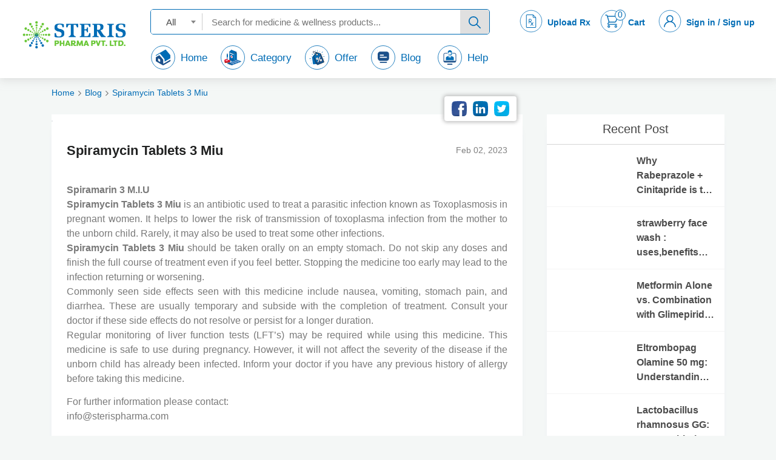

--- FILE ---
content_type: text/html; charset=UTF-8
request_url: https://www.sterisonline.com/blog/spiramycin-tablets-3-miu
body_size: 13310
content:
<!DOCTYPE html>
<html lang="en">

<head>
    <meta name="msvalidate.01" content="52680C350074D0F07838F8249B71C058" />
    <link rel="canonical" href="https://www.sterisonline.com/blog/spiramycin-tablets-3-miu" />
    <meta charset="utf-8">
    <title>STERIS PHARMA</title>
    <meta name="viewport" content="width=device-width, initial-scale=1, maximum-scale=2">
    <meta name="description" content="STERIS PHARMA">
    <meta name="keywords" content="STERIS PHARMA">

    <!-- Google tag (gtag.js) Start -->
    <script async src="https://www.googletagmanager.com/gtag/js?id=G-YJPYMWLS9D"></script>
    <script>
        window.dataLayer = window.dataLayer || [];

        function gtag() {
            dataLayer.push(arguments);
        }
        gtag('js', new Date());
        gtag('config', 'G-YJPYMWLS9D');
    </script>
    <!-- Google tag (gtag.js) END -->
    <!-- Google Tag Manager -->
    <script>(function(w,d,s,l,i){w[l]=w[l]||[];w[l].push({'gtm.start':new Date().getTime(),event:'gtm.js'});var f=d.getElementsByTagName(s)[0],j=d.createElement(s),dl=l!='dataLayer'?'&l='+l:'';j.async=true;j.src='https://www.googletagmanager.com/gtm.js?id='+i+dl;f.parentNode.insertBefore(j,f);})(window,document,'script','dataLayer','GTM-5FVFMLCJ');</script>
    <!-- End Google Tag Manager -->

    <script type="application/ld+json">
    {
        "@context": "https://schema.org/",
        "@type": "Product",
        "name": "STERIS PHARMA | Buy Medicine Online In India",
        "image": "https://www.sterisonline.com/assets/logo.png",
        "description": "Steris healthcare offering the PCD pharma Franchise For third party medicine distributors, upload prescription and order medicine with quality and affordable rate.",
        "brand": {
            "@type": "Brand",
            "name": "Steris Healthcare Pvt Ltd"
        },
        "aggregateRating": {
            "@type": "AggregateRating",
            "ratingValue": "4.9",
            "bestRating": "5",
            "worstRating": "3.9",
            "ratingCount": "1806"
        }
    }
    </script>
    
        <meta property="og:type" content="article" />
        <meta property="og:title" content="STERIS PHARMA" />
        <meta property="og:description" id="fb_description" content="STERIS PHARMA" />
        <meta property="og:image" content="https://www.sterisonline.com//uploads/blog/main/SterisSpiramarin3MIU_CAT_1675330975.png" />
        <meta property="og:url" content="https://www.sterisonline.com/blog/spiramycin-tablets-3-miu" />
    
    <meta name="msapplication-square70x70logo" content="https://www.sterisonline.com/assets/favicon/mstile-70x70.png" />
    <meta name="msapplication-square150x150logo" content="https://www.sterisonline.com/assets/favicon/mstile-150x150.png" />
    <link rel="icon" href="https://www.sterisonline.com/favicon.ico" type="image/x-icon">
    <link rel="apple-touch-icon-precomposed" sizes="57x57" href="https://www.sterisonline.com/assets/favicon/apple-touch-icon-57x57.png" />
    <link rel="apple-touch-icon-precomposed" sizes="114x114" href="https://www.sterisonline.com/assets/favicon/apple-touch-icon-114x114.png" />
    <link rel="apple-touch-icon-precomposed" sizes="72x72" href="https://www.sterisonline.com/assets/favicon/apple-touch-icon-72x72.png" />
    <link rel="apple-touch-icon-precomposed" sizes="60x60" href="https://www.sterisonline.com/assets/favicon/apple-touch-icon-60x60.png" />
    <link rel="apple-touch-icon-precomposed" sizes="120x120" href="https://www.sterisonline.com/assets/favicon/apple-touch-icon-120x120.png" />
    <link rel="apple-touch-icon-precomposed" sizes="76x76" href="https://www.sterisonline.com/assets/favicon/apple-touch-icon-76x76.png" />
    <link rel="icon" type="image/png" href="https://www.sterisonline.com/assets/favicon/favicon-196x196.png" sizes="196x196" />
    <link rel="icon" type="image/png" href="https://www.sterisonline.com/assets/favicon/favicon-96x96.png" sizes="96x96" />
    <link rel="icon" type="image/png" href="https://www.sterisonline.com/assets/favicon/favicon-32x32.png" sizes="32x32" />
    <link rel="icon" type="image/png" href="https://www.sterisonline.com/assets/favicon/favicon-16x16.png" sizes="16x16" />
    <link rel="icon" type="image/png" href="https://www.sterisonline.com/assets/favicon/favicon-128.png" sizes="128x128" />

    <!-- all css here -->
    <link rel="stylesheet" href="https://www.sterisonline.com/assets/css/bootstrap.min.css">

    <!-- css here speed -->
    <link rel="stylesheet" href="https://www.sterisonline.com/assets/css/style.css">
    <link rel="stylesheet" href="https://www.sterisonline.com/assets/css/custom_style.css">
    <link rel="stylesheet" href="https://www.sterisonline.com/assets/css/owl.carousel.min.css">
    <link rel="stylesheet" href="https://www.sterisonline.com/assets/css/ionicons.min.css">

    <link rel="stylesheet" href="https://www.sterisonline.com/assets/css/responsive.css">
    <link rel="stylesheet" href="https://www.sterisonline.com/assets/css/header.css">
    <link href="https://www.sterisonline.com/assets/css/select2.min.css" rel="stylesheet" />
            <link rel="stylesheet" href="https://www.sterisonline.com/assets/css/blog_style.css">
        <!-- <link rel="stylesheet" href="">
        <link rel="stylesheet" href="assets/css/chosen.min.css"> 
        <link rel="stylesheet" href="assets/css/magnific-popup.css">-->


</head>

<body style="overflow-x: hidden;background-color: white;">
    <!-- Google Tag Manager (noscript) -->
    <noscript><iframe src="https://www.googletagmanager.com/ns.html?id=GTM-5FVFMLCJ" height="0" width="0" style="display:none;visibility:hidden"></iframe></noscript>
    <!-- End Google Tag Manager (noscript) -->


    <div class="loader">
        <div class="flexboxloadbox">
            <svg xmlns="http://www.w3.org/2000/svg" xmlns:xlink="http://www.w3.org/1999/xlink" style="margin: auto; background: rgba(241, 242, 243, 0); display: block;" width="200px" height="200px" viewBox="0 0 100 100" preserveAspectRatio="xMidYMid">
                <g transform="translate(20 50)">
                    <circle cx="0" cy="0" r="6" fill="#e99100" transform="scale(0.793141 0.793141)">
                        <animateTransform attributeName="transform" type="scale" begin="-0.375s" calcMode="spline" keySplines="0.3 0 0.7 1;0.3 0 0.7 1" values="0;1;0" keyTimes="0;0.5;1" dur="1s" repeatCount="indefinite"></animateTransform>
                    </circle>
                </g>
                <g transform="translate(40 50)">
                    <circle cx="0" cy="0" r="6" fill="#f88610" transform="scale(0.45133 0.45133)">
                        <animateTransform attributeName="transform" type="scale" begin="-0.25s" calcMode="spline" keySplines="0.3 0 0.7 1;0.3 0 0.7 1" values="0;1;0" keyTimes="0;0.5;1" dur="1s" repeatCount="indefinite"></animateTransform>
                    </circle>
                </g>
                <g transform="translate(60 50)">
                    <circle cx="0" cy="0" r="6" fill="#f79811" transform="scale(0.129595 0.129595)">
                        <animateTransform attributeName="transform" type="scale" begin="-0.125s" calcMode="spline" keySplines="0.3 0 0.7 1;0.3 0 0.7 1" values="0;1;0" keyTimes="0;0.5;1" dur="1s" repeatCount="indefinite"></animateTransform>
                    </circle>
                </g>
                <g transform="translate(80 50)">
                    <circle cx="0" cy="0" r="6" fill="#f06523" transform="scale(0.00410122 0.00410122)">
                        <animateTransform attributeName="transform" type="scale" begin="0s" calcMode="spline" keySplines="0.3 0 0.7 1;0.3 0 0.7 1" values="0;1;0" keyTimes="0;0.5;1" dur="1s" repeatCount="indefinite"></animateTransform>
                    </circle>
                </g>
            </svg>
        </div>
    </div>

    <header class="navhedbox_cover" id="web_header">
        <div class="container-fluid">
            <div class="logosrchcsart">
                <div class="lefthedlogonav">
                    <a href="https://www.sterisonline.com/" aria-label="Home">
                        <img title="STERIS PHARMA" src="https://www.sterisonline.com/assets/logo.png" alt="Home">
                    </a>
                </div>
                <nav class="navbar navbar-expand-lg navbar-light bg-light mobilenavboxset">
                    <button class="navbar-toggler" type="button" data-toggle="collapse" data-target="#navbarTogglerDemo02" aria-controls="navbarTogglerDemo02" aria-expanded="false" aria-label="Toggle navigation">
                        <img alt="" title="" src="https://www.sterisonline.com/assets/svg/hamburger.svg">

                    </button>
                    <div class="collapse navbar-collapse" id="navbarTogglerDemo02">
                        <ul class="navbar-nav mr-auto mt-2 mt-lg-0">
                            <li class="nav-item">
                                <a class="nav-link" href="https://www.sterisonline.com/">Home</a>
                                <!-- <a class="nav-link" href="">Medicines</a> -->
                            </li>
                            <li class="nav-item">
                                                                    <a class="nav-link" href="https://www.sterisonline.com/category">Category</a>
                                                            </li>

                            <li class="nav-item">
                                <a class="nav-link" href="https://www.sterisonline.com/offer">Offer</a>
                            </li>
                            <li class="nav-item">
                                <a class="nav-link" href="https://www.sterisonline.com/aboutus">About Us</a>
                            </li>
                            <li class="nav-item">
                                <a class="nav-link" href="https://www.sterisonline.com/contactus">Contact Us</a>
                            </li>
                            <li class="nav-item">
                                                                        <a class="nav-link" href="tel:89559450106377716668">Help : <span>8955945010 6377716668</span></a>
                                                            </li>

                        </ul>

                    </div>
                </nav>

                <div class="rightmenuyboxset">
                    <ul>
                        <li class="mobilenavremove">
                            <a href="https://www.sterisonline.com/orderprescription/select_prescription">
                                <img alt="" title="Upload Rx" src="https://www.sterisonline.com/assets/svg/upload-rx-icon.svg">
                                <p>Upload Rx</p>
                            </a>
                        </li>
                        <li>
                            <a href="https://www.sterisonline.com/cart">
                                <span>0</span>
                                <img alt="" title="Cart" src="https://www.sterisonline.com/assets/svg/cart-icon.svg">
                                <p>Cart</p>
                            </a>
                        </li>
                        <li>
                            <nav id="mainnav" class="profactname">
                                <ul class="menu">
                                    <li style="padding-right: 0;">

                                                                                    <a href="https://www.sterisonline.com/Login" class="probtnlginbtn">
                                                <img alt="" title="Sign in / Sign up" src="https://www.sterisonline.com/assets/svg/user-icon.svg">
                                                <p>Sign in / Sign up</p>
                                            </a>
                                                                                                                    </li>
                                </ul>
                            </nav>


                        </li>


                    </ul>
                </div>
                <div class="midserchbox">
                    <div id="form-wrapper">
                        <form action="https://www.sterisonline.com/searchproduct/search_product" method="post" class="searchbarborder_set">
                            <!-- <button class="go-button">Go</button> -->
                            <button type="submit" class="search_icon go-button">
                                <!-- <a href="javascript:void(0);" class="search_icon"> -->
                                <img src="https://www.sterisonline.com/assets/svg/search-icon.svg" alt="Search" title="Search" aria-label="Search">
                                <!-- </a> -->
                            </button>
                            <span class="nav-list allcatgrboxsel">
                                <span class="current-selection">
                                </span>
                                <span class="arrow"></span>
                                <select id="dropdown" name="category" class="js-example-basic-single1 category_search">
                                    <!-- <option value="all">All</option>
                                    -->
                                    <option value="all">All</option><optgroup label="Asthma"><option value="185">Respiratory Capsules</option><option value="186">Respiratory Solutions</option><option value="187">Respiratory Inhalers</option><option value="198">Asthma</option></optgroup><optgroup label="Cardiology"><option value="188">Anti Hypertensive</option><option value="189">Cardiology</option><option value="190">Lipid Lowering</option></optgroup><optgroup label="Dermatology"><option value="214">Dermatology</option></optgroup><optgroup label="Diabetic"><option value="191">Anti Diabetics</option></optgroup><optgroup label="Endocrinology"><option value="192">Endocrinology</option></optgroup><optgroup label="Gastroenterology"><option value="200">Gastrology</option></optgroup><optgroup label="General"><option value="212">General</option></optgroup><optgroup label="Gynaecology"><option value="201">GYNAECOLOGY</option></optgroup><optgroup label="Hepatology"></optgroup><optgroup label="Immunology"></optgroup><optgroup label="Nephrology"><option value="197">Nephrology</option></optgroup><optgroup label="Neurology"><option value="196">Neurology</option></optgroup><optgroup label="Oncology"><option value="217">Oncology</option></optgroup><optgroup label="Orthopedics"><option value="213">Orthopedics</option></optgroup><optgroup label="Opthalmology"></optgroup><optgroup label="Pediatrics"><option value="218">Pediatrics</option></optgroup><optgroup label="Respiratory"><option value="199">Respiratory</option></optgroup><optgroup label="Rheumatology"></optgroup><optgroup label="Surgical"></optgroup><optgroup label="Urology"><option value="193">UROLOGY</option></optgroup><optgroup label="Dental"><option value="216">Dental</option></optgroup><optgroup label="Eurosoft"><option value="220">dermatology-new</option></optgroup><optgroup label="General Medicine New"><option value="222">General Medicine</option></optgroup><optgroup label="General Care"><option value="224">General Care</option></optgroup>                                </select>
                            </span>
                            <div class="in-wrap">
                                <input type="text" name="search" id="search-box" class="sercboxslibox" placeholder="Search for medicine & wellness products..." autocomplete="off">
                            </div>
                        </form>
                        <div class="col-md-12 col-xs-12 col-sm-12 search_box_dropdown leftrightsetdesignped" id="suggesstion-box" style="display: none;">
                        </div>
                    </div>
                    <div class="searchbar" style="display: none;">
                        <form action="https://www.sterisonline.com/searchproduct/search_product" method="post" style="padding: 0px">


                            <div class="allcatgrboxsel">
                                <div class="form-group">
                                    <select class="js-example-basic-single" name="state" id="dropdown">
                                                                                <option value="all">All</option><optgroup label="Asthma"><option value="185">Respiratory Capsules</option><option value="186">Respiratory Solutions</option><option value="187">Respiratory Inhalers</option><option value="198">Asthma</option></optgroup><optgroup label="Cardiology"><option value="188">Anti Hypertensive</option><option value="189">Cardiology</option><option value="190">Lipid Lowering</option></optgroup><optgroup label="Dermatology"><option value="214">Dermatology</option></optgroup><optgroup label="Diabetic"><option value="191">Anti Diabetics</option></optgroup><optgroup label="Endocrinology"><option value="192">Endocrinology</option></optgroup><optgroup label="Gastroenterology"><option value="200">Gastrology</option></optgroup><optgroup label="General"><option value="212">General</option></optgroup><optgroup label="Gynaecology"><option value="201">GYNAECOLOGY</option></optgroup><optgroup label="Hepatology"></optgroup><optgroup label="Immunology"></optgroup><optgroup label="Nephrology"><option value="197">Nephrology</option></optgroup><optgroup label="Neurology"><option value="196">Neurology</option></optgroup><optgroup label="Oncology"><option value="217">Oncology</option></optgroup><optgroup label="Orthopedics"><option value="213">Orthopedics</option></optgroup><optgroup label="Opthalmology"></optgroup><optgroup label="Pediatrics"><option value="218">Pediatrics</option></optgroup><optgroup label="Respiratory"><option value="199">Respiratory</option></optgroup><optgroup label="Rheumatology"></optgroup><optgroup label="Surgical"></optgroup><optgroup label="Urology"><option value="193">UROLOGY</option></optgroup><optgroup label="Dental"><option value="216">Dental</option></optgroup><optgroup label="Eurosoft"><option value="220">dermatology-new</option></optgroup><optgroup label="General Medicine New"><option value="222">General Medicine</option></optgroup><optgroup label="General Care"><option value="224">General Care</option></optgroup>                                    </select>
                                </div>
                            </div>
                                                        <div class="inpuserchboxset">
                                <input class="search_input" type="text" name="search" id="search-box" placeholder="Search for medicine & wellness products..." autocomplete="off">
                            </div>


                            <button type="submit" class="search_icon">
                                <!-- <a href="javascript:void(0);" class="search_icon"> -->
                                <img alt="" title="EMedStore" src="https://www.sterisonline.com/assets/svg/search-icon.svg">
                                <!-- </a> -->
                            </button>
                        </form>
                                                <div class="col-md-12 col-xs-12 col-sm-12 search_box_dropdown" id="suggesstion-box" style="margin-top: 0px; top: 0px;height: auto;width: 100%;max-height: 550px;overflow: auto;padding-left: 9px;padding-right: 1px;border-radius: 5px;font-size: 13px;color: rgb(105, 110, 121);background-color: rgb(255, 255, 255);-webkit-font-smoothing: antialiased;box-shadow: rgba(0, 0, 0, 0.05) 0px 4px 12px 0px;">
                        </div>
                    </div>
                </div>



                <div class="navmenulerboxset">
                    <ul>
                        <li><a href="https://www.sterisonline.com/"><img src="https://www.sterisonline.com/assets/svg/home-icon.svg" alt="Home"> <span>Home</span></a></li>
                        
                                                                            <li><a href="https://www.sterisonline.com/category"><img src="https://www.sterisonline.com/assets/svg/category-icon.svg" alt="Category"><span>Category</span></a></li>
                        
                        <!-- <li><a href="https://www.sterisonline.com/"><img src="https://www.sterisonline.com/assets/svg/category-icon.svg"> <span>Medicines</span></a></li> -->
                        <!-- <li><a  target="_blank" href="https://www.sterisonline.com/lab"><img src="https://www.sterisonline.com/assets/svg/laboratorie-icon.svg"><span>Diagnosis</span></a></li> -->
                        <li><a href="https://www.sterisonline.com/offer"><img src="https://www.sterisonline.com/assets/svg/offer-icon.svg" alt="Offer"><span>Offer</span></a></li>
                        <li><a href="https://www.sterisonline.com/blog"><img src="https://www.sterisonline.com/assets/svg/blog-icon.svg" alt="Blog"><span>Blog</span></a></li>

                        <li class="helpbtnshownumb">
                            <nav id="mainnav" class="mainnav">
                                <ul class="menu">
                                    <li>
                                        <a href="javascript:void(0);" class="helpbtnshowbtn">
                                            <img src="https://www.sterisonline.com/assets/svg/help-icon1.svg" alt="Help"><span>Help</span>
                                        </a>
                                        <ul class="submenu helpnumbox">
                                            <div class="helpnubox_iner">
                                                                                                        <a href="tel:89559450106377716668">8955945010 6377716668</a>
                                                                                            </div>
                                        </ul>
                                    </li>
                                </ul>
                            </nav>
                            <!-- <a href="javascript:void(0);"><img src="https://www.sterisonline.com/assets/svg/help-icon1.svg"><span>Help</span></a> -->
                        </li>

                        <!-- <li><a href="javascript:void(0);"><img src="https://www.sterisonline.com/assets/svg/aboutus-icon.svg"><span>About Us</span></a></li>
                            <li><a href="javascript:void(0);"><img src="https://www.sterisonline.com/assets/svg/contactus-icon.svg"><span>Contact Us</span></a></li> -->
                    </ul>
                </div>

            </div>

            <!-- <div class="hlpbntnboxset">
                        <a href="javascript:void(0);"><img src="https://www.sterisonline.com/assets/svg/help-icon.svg"><span>Help?</span></a>
                    </div> -->
        </div>
    </header>

    <aside id='sidebar'>
        <nav id='mobile-nav'>
            <ul>
                <li class="nav-item">
                    <h3><a href="https://www.sterisonline.com/">Medicines</a></h3>
                </li>
                <li class="nav-item">
                    <h3><a href="https://www.sterisonline.com/lab">Diagnosis</a></h3>
                </li>
                <li class="nav-item">
                    <h3><a href="https://www.sterisonline.com/aboutus">About Us</a></h3>
                </li>
                <li class="nav-item">
                    <h3><a href="https://www.sterisonline.com/blog">Health Blog</a></h3>
                </li>
                <li class="nav-item">
                    <h3><a href="https://www.sterisonline.com/orderprescription/select_prescription">Upload Prescription</a></h3>
                </li>
                                    <li class="nav-item">
                        <h3><a href="https://www.sterisonline.com/login">Login</a></h3>
                    </li>

                
            </ul>
        </nav>
    </aside>
    <section id="content">

        <!-- all js here -->
        <script src="https://www.sterisonline.com/assets/js/vendor/modernizr-2.8.3.min.js"></script>
        <script src="https://www.sterisonline.com/assets/js/vendor/jquery-1.12.0.min.js"></script>
        <script src="https://www.sterisonline.com/assets/js/popper.js"></script>
        <script src="https://www.sterisonline.com/assets/js/bootstrap.min.js"></script>

        <link rel="stylesheet" href="https://cdnjs.cloudflare.com/ajax/libs/font-awesome/4.7.0/css/font-awesome.min.css" async>
        <script>
            window.console = window.console || function(t) {};
            if (document.location.search.match(/type=embed/gi)) {
                window.parent.postMessage("resize", "*");
            }
        </script>
        <script id="rendered-js">
            $('document').ready(function() {
                var screenHeight = $(window).height();
                var screenWidth = $(window).width();
                var navHeight = $('#main-nav').height();
                var contentHeight = screenHeight - navHeight;

                var delay = 300;
                $('.nav-item').each(function() {
                    $(this).css('transition-delay', delay + 'ms');
                    delay = delay + 100;
                });
                $('#mobile-nav').height(screenHeight);
                $('#content').css({
                    'height': contentHeight,
                    'margin-top': navHeight
                });
                $('.nav-item').each(function() {
                    if ($(this).next().is('.sub-nav')) {
                        $(this).addClass('arrowed');
                    } else {};
                });
                $('#bun').click(function() {
                    closeOut();
                });

                $('#content').click(function() {
                    if ($('#container').hasClass('body-slide')) {
                        closeOut();
                    } else {};
                });
                $('.arrowed').click(function() {
                    $(this).toggleClass('selected');
                    $(this).siblings().removeClass("selected");
                    $('.sub-nav').each(function() {
                        $(this).slideUp("slow");
                    });

                    if ($(this).next('.sub-nav').is(':visible')) {
                        $(this).next('.sub-nav').slideUp('slow');
                    } else {
                        $(this).next('.sub-nav').slideDown('slow');
                    };

                });
            });

            function closeOut() {
                $('body').toggleClass('scroll-jam');
                $('#sidebar').toggleClass('nav-slide');
                $('#container').toggleClass('body-slide');
                $('.nav-item').toggleClass('item-slide');
                $('.nav-item').removeClass('selected');
                $('.sub-nav').each(function() {
                    $(this).hide();
                });
                triangleRezise();
            }

            function triangleRezise() {
                if ($('#container').hasClass('body-slide')) {
                    $('.triangle').css('transition', '300ms ease');
                    var screenHeight = $(window).height();
                    var screenWidth = $(window).width();
                    var navHeight = $('#main-nav').height();
                    var triangleHeight = screenHeight - navHeight;
                    var triangleWidth = screenWidth - 300;
                    var triangleWidth = triangleWidth / 3;
                    var triangleWidth = triangleWidth * 2;
                    var triangleHeight = triangleHeight * 2;
                    var triangleHeight = "" + triangleHeight + "px ";
                    var triangleWidth = "" + triangleWidth + "px ";
                    var triangle = triangleHeight + triangleWidth + "0px 0px";
                    $('.triangle').css("border-width", triangle);
                } else {
                    var screenHeight = $(window).height();
                    var screenWidth = $(window).width();
                    var navHeight = $('#main-nav').height();
                    var triangleHeight = screenHeight - navHeight;
                    var triangleWidth = screenWidth / 3;
                    var triangleWidth = triangleWidth * 2;
                    var triangleHeight = triangleHeight * 2;
                    var triangleHeight = "" + triangleHeight + "px ";
                    var triangleWidth = "" + triangleWidth + "px ";
                    var triangle = triangleHeight + triangleWidth + "0px 0px";
                    $('.triangle').css("border-width", triangle);
                    setTimeout(function() {
                        $('.triangle').css('transition', 'none');
                    }, 300);
                };
            };
            triangleRezise();
            $(window).resize(function() {
                triangleRezise();
            });
            $('.category_search').on('change', function() {
                var reqData = $("#search-box").val();
                reqData = $.trim(reqData);
                reqData = reqData.toLowerCase();
                var catdata = $("#dropdown").val();
                searchKeyword(reqData, catdata, 'keyword');
            });

            var localCache = {
                /**
                 * timeout for cache in millis
                 * @type {number}
                 */
                timeout: 30000,
                /** 
                 * @type {{_: number, data: {}}}
                 **/
                data: {},
                remove: function(url) {
                    delete localCache.data[url];
                },
                exist: function(url) {
                    return !!localCache.data[url] && ((new Date().getTime() - localCache.data[url]._) < localCache.timeout);
                },
                get: function(url) {
                    return localCache.data[url].data;
                },
                set: function(url, cachedData, callback) {
                    localCache.remove(url);
                    localCache.data[url] = {
                        _: new Date().getTime(),
                        data: cachedData
                    };
                    if ($.isFunction(callback)) callback(cachedData);
                }
            };

            /******************Search Functionality********************/
            var CurrentAjaxReq = null;
            $("#search-box").keyup(function() {
                var url = "https://www.sterisonline.com/searchproduct/indexget";
                var reqData = $("#search-box").val();
                reqData = $.trim(reqData);
                reqData = reqData.toLowerCase();
                var catdata = $("#dropdown").val();
                if (reqData.length >= 3) {
                    searchKeyword(reqData, catdata, '');
                } else {
                    $("#suggesstion-box").hide();
                    $("#suggesstion-box").html('');
                }
            });

            function searchKeyword(keyword, category, type) {
                if (keyword.length >= 3) {
                    var url = "https://www.sterisonline.com/searchproduct/indexget";
                    if (localCache.data[keyword + '_' + category] != undefined) {
                        var data = localCache.data[keyword + '_' + category];
                        getSearchResult(data);
                    } else {
                        $.ajax({
                            type: "GET",
                            url: url,
                            data: {
                                keyword: keyword,
                                category: category,
                                type: type
                            },
                            dataType: "json",
                            beforeSend: function() {
                                $("#search-box").css("url(nxbgtvt.vn/images/image-preloader.gif) no-repeat 1px");
                            },
                            success: function(data) {
                                localCache.data[keyword + '_' + category] = data;
                                getSearchResult(data);
                            }
                        });
                    }
                }
            }

            function getSearchResult(data) {
                var html = '';
                var i = 1;
                $(data.result_data).each(function(key, val) {
                    if (val.type == 'product_name') {
                        html += '<form method="post" action="https://www.sterisonline.com/product/add_to_cart" id="product_addtocart_form" class="searchlist_formset">';
                        html += '<input type="hidden" name="medid" id="medid" value="' + val.product_id + '">';
                        html += '<input type="hidden" name="current_url" id="current_url" value="cart">';
                        html += '<input type="hidden" name="medname" id="medname" value="' + val.display_text + '">';
                        html += '<input type="hidden" name="product_price" id="product_price" value="' + val.product_price + '">';
                        html += '<input type="hidden" name="product_discount_price" id="product_discount_price" value="' + val.product_discount_price + '">';
                        html += '<input type="hidden" name="qty" id="qty" value="1">';
                        html += '<input type="hidden" name="photo" id="photo" value="">';
                        html += '<input type="hidden" name="product_type" id="product_type" value="' + val.product_type + '">';
                        html += '<ul id="myUL' + i + '" class="col-md-12 newdesignset_cover">';
                        html += '<li class="listboxcoverprodsrc">';
                        html += '<div class="leftprodnamebox">';
                        html += '<a href="' + val.url + '" class="header">';
                        if (val.pro_compos != '') {
                            html += '<span class="prod_name"><b>' + val.display_text + '</b></span>';
                            html += '<p class="tablnamegramgset">';
                            if (val.text_msg != '') {
                                html += '<span class="text_msg">' + val.text_msg + '</span>';
                            }
                            html += '' + val.pro_compos + '';
                            html += '</p>';
                            if (val.cmp_nm != '') {
                                html += '<p class="cmp_nm"><span>Mfg: ' + val.cmp_nm + '</span></p>';
                            }
                        } else {
                            html += '<span class="prod_name"><b>' + val.display_text + '</b></span>';
                            html += '<p>';
                            if (val.text_msg != '') {
                                html += '<span class="text_msg">' + val.text_msg + '</span>';
                            }
                            html += '' + val.pro_compos + '';
                            html += '</p>';
                            if (val.cmp_nm != '') {
                                html += '<p class="cmp_nm"><span>Mfg: ' + val.cmp_nm + '</span></p>';
                            }
                        }
                        html += '</a>';
                        html += '</div>';
                        html += '<div class="rightpricebox hidden-xs">';
                        html += '<p><span class="dicprice_sc">' + data.currency + ' ' + val.product_discount_price + '</span>';
                        if (val.product_price != '') {
                            html += '<span class="mainprice_sc"><strike>' + data.currency + ' ' + val.product_price + '</strike></span>';
                        }
                        if (val.product_discount != '') {
                            html += '<span class="offerprice_sc">' + val.product_discount + '</span>';
                        }
                        html += '</p>';
                        if (val.in_out_stock == '1') {
                            html += '<a href="javascript:void(0);"class="outstock_searchbox">out of stock</a>';
                        } else {
                            if (data.is_product_inventory == '1' && val.product_stock == 0) {
                                html += '<a href="javascript:void(0);"class="outstock_searchbox">Out of stock</a>';
                            } else {
                            
                                html += '<button type="submit" title="Add to Cart" class="addtocart_searchbox" onclick="OnaddToCart(\'' + val.product_id + '\',\'' + val.product_name.replace(/'/g, "\\'") + '\',\'' + val.product_discount_price + '\')">Add to Cart</button>';

                                // html += '<button type="submit" title="Add to Cart" class="addtocart_searchbox ">Add to Cart</button>';
                            }
                        }
                        html += '</div>';
                        html += '</li>';
                        html += '</ul>';
                        html += '</form>';
                    } else if (val.type == 'not_found') {
                        html += '<div class="sorrytextresultset">';
                        html += '<p> Sorry, No result found :( </p>';
                        html += '</div>';
                        html += '<div class="nocontsorryboxset">';
                        // html += '<p>'+val.display_text+' <a href="'+val.url+'">contact us</a> directly.</p>';
                        html += '<p>Kindly <a href="' + val.url + '">contact us</a> directly.</p>';
                        html += '</div>';
                    } else {
                        html += '<ul id="myUL' + i + '" class="col-md-12 newdesignset_cover" style="padding-left: 0px;padding-right: 0px;border-bottom: 1px solid #e7e5e5;">';
                        html += '<li>';
                        html += '<a href="' + val.url + '" class="header">';
                        html += '<div class="namesagesbox_textset">';
                        html += '<p>' + val.display_text + '</p>';
                        html += '</div>';
                        html += '</a>';
                        html += '</li>';
                        html += '</ul>';
                    }
                    i++;
                });
                var s = 1;
                if (data.right_suggetion != '') {
                    html += '<div class="sorrytextresultset">';
                    html += '<p> Sorry, No result found :( </p>';
                    html += '</div>';
                    html += '<ul id="myUL" class="col-md-12 sageskeywordboxsetpart">';
                    html += '<div class="didyoumeaninertext hidden-md">';
                    html += '<span>Did you mean: </span>';
                    html += '</div>';
                    html += '</ul>';
                    html += '<ul id="myUL' + s + '" class="col-md-12 allmeanlistinersng_cover">';
                    html += '<a href="javascript:;" class="header suggetion_keyword" data-keyword="' + data.right_suggetion + '">';
                    html += '<span class="prod_name">' + data.right_suggetion + '</span>';
                    html += '</a>';
                    html += '</ul>';
                    s++;
                }
                var s = 1;
                html += '<div class="alldidmeantext_cover">';
                $(data.other_suggetion).each(function(keyo, valo) {
                    if (keyo == 0) {
                        html += '<div class="sorrytextresultset">';
                        html += '<p> Sorry, No result found :( </p>';
                        html += '</div>';
                        html += '<ul id="myUL" class="col-md-12 sageskeywordboxsetpart">';
                        html += '<div class="didyoumeaninertext hidden-md">';
                        html += '<span>Did you mean: </span>';
                        html += '</div>';
                        html += '</ul>';
                    }
                    html += '<ul id="myUL' + s + '" class="col-md-12 allmeanlistinersng_cover">';
                    html += '<a href="javascript:;" class="header suggetion_keyword" data-keyword="' + valo + '">';
                    html += '<span class="prod_name">' + valo + '</span>';
                    html += '</a>';
                    html += '</ul>';
                    s++;
                });
                html += '</div>';
                $("#suggesstion-box").show();
                $("#suggesstion-box").html(html);
                $('.suggetion_keyword').on('click', function() {
                    var newkeyword = $(this).data('keyword');
                    $('#search-box').val(newkeyword);
                    var category = $("#dropdown").val();
                    searchKeyword(newkeyword, category, 'suggetion');
                });
                // $('.add_to_cart').on('click',function(){
                //     OnaddToCart($(this).data('id'),$(this).data('name'),$(this).data('price'));
                // });
            }

            /******************End Search Functionality********************/

            $('body').click(function() {
                $('#suggesstion-box').hide();
            });

            $('#suggesstion-box').click(function(event) {
                event.stopPropagation();
            });

            $("ul#language-list-unstyled").on("click", ".init", function() {
                $(this).closest("ul#language-list-unstyled").children('li:not(.init)').toggle();
            });

            var allOptions = $("ul#language-list-unstyled").children('li:not(.init)');
            $("ul#language-list-unstyled").on("click", "li:not(.init)", function() {
                allOptions.removeClass('selected');
                $(this).addClass('selected');
                $("ul#language-list-unstyled").children('.init').html($(this).html());
                allOptions.toggle();
            });

            var x = document.getElementById("demo");

            function getLocation() {
                if (navigator.geolocation) {
                    navigator.geolocation.getCurrentPosition(showPosition);
                } else {
                    x.innerHTML = "Geolocation is not supported by this browser.";
                }
            }

            function showPosition(position) {
                var y = position.coords.latitude;
                var x = position.coords.longitude;

                $.ajax({
                    dataType: "json",
                    type: "POST",
                    url: "https://www.sterisonline.com/home/get_address",
                    data: {
                        id: y,
                        id2: x
                    },

                    success: function(data) {
                        $("#demo4").show();
                        $("#demo4").html(data.demo1 + ', ' + data.demo2);
                        $("#in_location").val(data.demo1 + ', ' + data.demo2);
                        if (data.demo1 != '' && data.demo2 != '') {
                            window.localStorage.setItem('detect', data.demo1 + ', ' + data.demo2);
                        }
                    }
                });
                x.innerHTML = "Latitude: " + position.coords.latitude +
                    "<br>Longitude: " + position.coords.longitude;
            }

            $(document).ready(function() {
                var detect = window.localStorage.getItem('detect');
                $("#in_location").val(detect);
            });

            $(function() {
                $(".menu-toggle").click(function() {
                    $(".menu-toggle-inner").toggleClass("open-menu");
                });
            });

            /************ Cache ***********/

            // function searchKeyword(keyword,category,type){
            //     var url = "searchproduct/indexget";
            //     $.ajax({
            //         type: "GET",
            //         url: url,
            //         data: {keyword: keyword,category: category,type:type}, 
            //         beforeSend: function () {
            //             $("#search-box").css("url(nxbgtvt.vn/images/image-preloader.gif) no-repeat 1px");
            //         },
            //         success: function (data) {
            //             $("#suggesstion-box").show();
            //             $("#suggesstion-box").html(data);
            //             $("#search-box").css("");
            //             $('.suggetion_keyword').on('click',function(){
            //                 //alert($(this).data('keyword'));
            //                 var newkeyword = $(this).data('keyword');
            //                 $('#search-box').val(newkeyword);
            //             });
            //         }
            //     });
            // }

            // var cacheName = 'searchRes'; 
            // var url = '/searchproduct/indexget';
            // caches.open(cacheName).then( cache => {
            //     cache.add(url).then( () => {
            //         console.log("Data cached")
            //     });
            // });
            /************ Cache ***********/
        </script><style>
	body {
	    background-color: #f4f7f6 !important;
	}
</style>
	<div class="detailblogpage_cover">
		<div class="container">
			<div class="breadcrumb_blog">
         				<ul>
					<li><a href="https://www.sterisonline.com/">Home </a> <span><i class="fa fa-angle-right" aria-hidden="true"></i> </span></li>
					<li><a href="https://www.sterisonline.com/blog">Blog</a> <span><i class="fa fa-angle-right" aria-hidden="true"></i> </span></li>
					<li class="active"><a href="javascript:void(0);">Spiramycin Tablets 3 Miu  </a></li>
					<!-- <li class="active"><a href="javascript:void(0);"> </a></li> -->
				</ul>
			</div>
			<div class="detailblogpage_left">
				<div class="detailblogpageleft_iner">
					<div class="detailblogpage_mainimg">
						<img alt="" title="" src="https://www.sterisonline.com/uploads/blog/main/SterisSpiramarin3MIU_CAT_1675330975.png">
												<ul>
							<li>
								<a href="https://www.facebook.com/sharer/sharer.php?u=https://www.sterisonline.com/blog/spiramycin-tablets-3-miu" id="shareonfacebook" target="_blank" data-href="www.sterisonline.com"><img alt="" target="_blank" title="" src="https://www.sterisonline.com/assets/img/blog/facebook-icon.svg" ></a>
							</li>
							<li>
								<a href="https://www.linkedin.com/shareArticle?mini=true&url=https://www.sterisonline.com/blog/spiramycin-tablets-3-miu&title=Spiramycin Tablets 3 Miu ?&summary=description&source=https://www.sterisonline.com/" target="_blank"><img alt="" title="" target="_blank" src="https://www.sterisonline.com/assets/img/blog/linkedin-icon.svg" ></a>
							</li>
							<li>
								<a class="twitter-share-button" target="_blank" href="https://twitter.com/intent/tweet?text=Spiramycin Tablets 3 Miu &url=https://www.sterisonline.com/blog/spiramycin-tablets-3-miu&hashtags=" data-size="large"><img alt="" title="" target="_blank" src="https://www.sterisonline.com/assets/img/blog/twitter-icon.svg" ></a>
							</li>
							<!-- <li>
								<a href="https://api.whatsapp.com/send?text=" data-action="share/whatsapp/share" data-size="large" target="_blank"><img alt="Share via whatsapp" title=""  src="https://www.sterisonline.com/assets/img/blog/whatsapp-icon.svg"></a>
							</li> -->
						</ul>
					</div>
					<div class="detailblogpage_datatext">
						<div class="detailpageblog_title">
							<div class="detailpagetitle_left">
								<h1>Spiramycin Tablets 3 Miu </h1>
							</div>
							<div class="detailpagetitle_right">
								<p>Feb 02, 2023</p>
								
							</div>
						</div>
						<div class="detailpageblog_inerset">
							<p><p><strong>Spiramarin 3 M.I.U</strong><br />
<strong>Spiramycin Tablets 3 Miu</strong>&nbsp;is an antibiotic used to treat a parasitic infection known as Toxoplasmosis in pregnant women. It helps to lower the risk of transmission of toxoplasma infection from the mother to the unborn child. Rarely, it may also be used to treat some other infections.<br />
<strong>Spiramycin Tablets 3 Miu</strong>&nbsp;should be taken orally on an empty stomach. Do not skip any doses and finish the full course of treatment even if you feel better. Stopping the medicine too early may lead to the infection returning or worsening.<br />
Commonly seen side effects seen with this medicine include nausea, vomiting, stomach pain, and diarrhea. These are usually temporary and subside with the completion of treatment. Consult your doctor if these side effects do not resolve or persist for a longer duration.<br />
Regular monitoring of liver function tests (LFT&rsquo;s) may be required while using this medicine. This medicine is safe to use during pregnancy. However, it will not affect the severity of the disease if the unborn child has already been infected. Inform your doctor if you have any previous history of allergy before taking this medicine.</p>

<p>For further information please contact:<br />
info@sterispharma.com<br />
&nbsp;</p>

<p>&nbsp;</p>
</p>
						</div>
						<div class="socialmdiconleftright">
							<div class="leftsocialmdiconset">
								<p>SHARE WITH</p>
								<ul>
									<li>
										<a href="https://www.facebook.com/sharer/sharer.php?u=https://www.sterisonline.com/blog/spiramycin-tablets-3-miu" id="shareonfacebook" target="_blank" data-href="www.sterisonline.com"><img alt="" target="_blank" title="" src="https://www.sterisonline.com/assets/img/blog/facebook-icon.svg" ></a>
									</li>
									<li>
										<a href="https://www.linkedin.com/shareArticle?mini=true&url=https://www.sterisonline.com/blog/spiramycin-tablets-3-miu&title=Spiramycin Tablets 3 Miu ?&summary=description&source=https://www.sterisonline.com/" target="_blank"><img alt="" title="" target="_blank" src="https://www.sterisonline.com/assets/img/blog/linkedin-icon.svg" ></a>
									</li>
									<li>
										<a class="twitter-share-button" target="_blank" href="https://twitter.com/intent/tweet?text=Spiramycin Tablets 3 Miu &url=https://www.sterisonline.com/blog/spiramycin-tablets-3-miu&hashtags=" data-size="large"><img alt="" title="" target="_blank" src="https://www.sterisonline.com/assets/img/blog/twitter-icon.svg" ></a>
									</li>
									<!-- <li>
										<a href="https://api.whatsapp.com/send?text=" data-action="share/whatsapp/share" data-size="large" target="_blank"><img alt="Share via whatsapp" title=""  src="https://www.sterisonline.com/assets/img/blog/whatsapp-icon.svg"></a>
									</li> -->
								</ul>
							</div>
							<div class="nxtprevbtnsetbox">
								<ul>
			                        											<li><a href="https://www.sterisonline.com/blog/aspirin-75-mg-gastro-resistant" class="leftbntblog" >
												<i class="fa fa-angle-left" aria-hidden="true"></i> 
			                        Previous</a></li>
			                        			                        			                        <li><a href="https://www.sterisonline.com/blog/capecitabine-500mg" class="rightbntblog">Next 
												<i class="fa fa-angle-right" aria-hidden="true"></i>
			                        </a></li>
			                        								</ul>
							</div>
						</div>
						
					</div>
				</div>
         </div>
         			<div class="detailblogpage_right">
				<div class="recentpostlistbox">
					<div class="recentpostlistbox_title">
						<h3>Recent Post</h3>
					</div>
					<div class="recentpostlistbox_datacover">
				  					<a href="https://www.sterisonline.com/blog/why-rabeprazole-cinitapride-is-the-best-combo-for-indigestion-and-heartburn">
					<div class="recentpostlistbox_datainer">
							<div class="recentpostlistbox_limg">
															<img alt="" title="" src="https://www.sterisonline.com/uploads/blog/main/Silodosin4mgDutasteride05mg12_CAT_1769000836.png" >
																						</div>
							<div class="recentpostlistbox_rtext">
								<p>Why Rabeprazole + Cinitapride is the Best Combo for Indigestion and Heartburn</p>
							</div>
			   </div>
				  </a>
               					<a href="https://www.sterisonline.com/blog/strawberry-face-wash-uses-benefits-and-more">
					<div class="recentpostlistbox_datainer">
							<div class="recentpostlistbox_limg">
															<img alt="" title="" src="https://www.sterisonline.com/uploads/blog/main/Untitleddesign86_CAT_1768999184.png" >
																						</div>
							<div class="recentpostlistbox_rtext">
								<p>strawberry face wash : uses,benefits and more</p>
							</div>
			   </div>
				  </a>
               					<a href="https://www.sterisonline.com/blog/metformin-alone-vs-combination-with-glimepiride-which-is-better-for-you">
					<div class="recentpostlistbox_datainer">
							<div class="recentpostlistbox_limg">
															<img alt="" title="" src="https://www.sterisonline.com/uploads/blog/main/Silodosin4mgDutasteride05mg4_CAT_1768903811.png" >
																						</div>
							<div class="recentpostlistbox_rtext">
								<p>Metformin Alone vs. Combination with Glimepiride: Which is Better for You?</p>
							</div>
			   </div>
				  </a>
               					<a href="https://www.sterisonline.com/blog/eltrombopag-olamine-50-mg-understanding-your-treatment-for-low-platelets">
					<div class="recentpostlistbox_datainer">
							<div class="recentpostlistbox_limg">
															<img alt="" title="" src="https://www.sterisonline.com/uploads/blog/main/Silodosin4mgDutasteride05mg3_CAT_1768827741.png" >
																						</div>
							<div class="recentpostlistbox_rtext">
								<p>Eltrombopag Olamine 50 mg: Understanding Your Treatment for Low Platelets</p>
							</div>
			   </div>
				  </a>
               					<a href="https://www.sterisonline.com/blog/lactobacillus-rhamnosus-gg-best-probiotic-for-diarrhea">
					<div class="recentpostlistbox_datainer">
							<div class="recentpostlistbox_limg">
															<img alt="" title="" src="https://www.sterisonline.com/uploads/blog/main/Silodosin4mgDutasteride05mg2_CAT_1768817891.png" >
																						</div>
							<div class="recentpostlistbox_rtext">
								<p>Lactobacillus rhamnosus GG: Best Probiotic for Diarrhea?</p>
							</div>
			   </div>
				  </a>
               					<a href="https://www.sterisonline.com/blog/what-is-magnesium-glycine-complex-amp-how-does-it-work-with-vitamin-d3">
					<div class="recentpostlistbox_datainer">
							<div class="recentpostlistbox_limg">
															<img alt="" title="" src="https://www.sterisonline.com/uploads/blog/main/Untitleddesign-2026-01-16T160020958_CAT_1768559431.png" >
																						</div>
							<div class="recentpostlistbox_rtext">
								<p>What Is Magnesium Glycine Complex & How Does It Work with Vitamin D3?</p>
							</div>
			   </div>
				  </a>
               					<a href="https://www.sterisonline.com/blog/best-activated-charcoal-soap-for-daily-skin-detox-ndash-eurosoft-active-coal">
					<div class="recentpostlistbox_datainer">
							<div class="recentpostlistbox_limg">
															<img alt="" title="" src="https://www.sterisonline.com/uploads/blog/main/Untitleddesign76_CAT_1768556341.png" >
																						</div>
							<div class="recentpostlistbox_rtext">
								<p>Best Activated Charcoal Soap for Daily Skin Detox – EUROSOFT ACTIVE COAL</p>
							</div>
			   </div>
				  </a>
               					<a href="https://www.sterisonline.com/blog/why-calcium-citrate-maleate-with-k2-7-amp-magnesium-bisglycinate-is-superior-for-osteoporosis">
					<div class="recentpostlistbox_datainer">
							<div class="recentpostlistbox_limg">
															<img alt="" title="" src="https://www.sterisonline.com/uploads/blog/main/Untitleddesign-2026-01-15T163656428_CAT_1768475264.png" >
																						</div>
							<div class="recentpostlistbox_rtext">
								<p>Why Calcium Citrate Maleate with K2-7 & Magnesium Bisglycinate Is Superior for Osteoporosis</p>
							</div>
			   </div>
				  </a>
               					<a href="https://www.sterisonline.com/blog/eurosoft-4d-skin-cream-for-clear-healthy-looking-skin">
					<div class="recentpostlistbox_datainer">
							<div class="recentpostlistbox_limg">
															<img alt="" title="" src="https://www.sterisonline.com/uploads/blog/main/Untitleddesign75_CAT_1768467616.png" >
																						</div>
							<div class="recentpostlistbox_rtext">
								<p>EUROSOFT 4D Skin Cream for Clear, Healthy-Looking Skin</p>
							</div>
			   </div>
				  </a>
               					<a href="https://www.sterisonline.com/blog/steris-healthcare-eligolux-ndash-effective-solution-for-endometriosis-pain-management">
					<div class="recentpostlistbox_datainer">
							<div class="recentpostlistbox_limg">
															<img alt="" title="" src="https://www.sterisonline.com/uploads/blog/main/Untitleddesign-2026-01-12T170825399_CAT_1768219982.png" >
																						</div>
							<div class="recentpostlistbox_rtext">
								<p>Steris Healthcare ELIGOLUX – Effective Solution for Endometriosis Pain Management</p>
							</div>
			   </div>
				  </a>
               				</div>
			</div>
      </div>
      	</div>
	</div>

<!-- <div class="callusbuttonsetpart">
        <a href="tel:">
            <img alt="" title="Call us" src="assets/img/contact-us-icon.svg" style="">
        </a>
    </div> -->
<!-- <link rel="stylesheet" href="https://cdnjs.cloudflare.com/ajax/libs/font-awesome/4.7.0/css/font-awesome.min.css"> -->
<footer class="loadsectbox" id="web_footer">
    <div class="page_section_load"></div>
    <div class="allfootcoverbox">
        <div class="container-fluid">
            <div class="footboxmanuset1 onlylogosetbox">
                <a href="https://www.sterisonline.com/" aria-label="Home">
                    <img title="STERIS PHARMA" src="https://www.sterisonline.com/assets/logo.png" alt="Home">
                </a>
                <p></p>
                <!-- <p>We are the most trusted IT development company to develop the right platform for your pharmacy business. A right online pharmacy platform will open limitless opportunities for your business.</p> -->

            </div>
            <div class="footboxmanuset_cover">
                <!-- <div class="footboxmanuset2">
                            <div class="fotmenuboxcover">
                                <h3>Company Information</h3>
                                <ul>
                                    <li><a href="javascript:void(0);">Health Blog</a></li>
                                </ul>
                            </div>
                        </div> -->
                <div class="footboxmanuset3">
                    <div class="fotmenuboxcover">
                        <h3>Quick Links</h3>
                        <ul>
                            <li><a href="https://www.sterisonline.com/Account">My Account</a></li>
                            <li><a href="https://www.sterisonline.com/orders">My Orders</a></li>
                            <li><a href="https://www.sterisonline.com/offer">Offer Zone</a></li>
                            <li><a href="https://www.sterisonline.com/blog">Blog</a></li>
                        </ul>
                    </div>
                </div>
            </div>
            <div class="footboxmanuset7">
                <div class="appdownldbtn">
                    <div class="titleboxsetiner">
                        <h3>Download App</h3>
                    </div>
                    <div class="fullwidthset">
                        <a href="https://play.google.com/store/apps/details?id=com.sterisPharma" target="_blank" aria-label="Play Store APP Link">
                            <img alt="Play Store APP" title="app" src="https://www.sterisonline.com/assets/img/play-store-icon.png">
                        </a>
                    </div>
                </div>
            </div>

            <div class="footboxmanuset5">
                <div class="titleboxsetiner">
                    <h3>Contact Us</h3>
                </div>
                <div class="addloctcont">
                    <p><i class="fa fa-home" aria-hidden="true"></i> Plot No.A-4,Sunder Singh Bhandari Nagar, Swej Farm Circle, Ram Nagar Ext.Sodala, Jaipur 302019, Rajasthan </p>
                </div>
                <div class="addloctcont">
                    <p><i class="fa fa-phone" aria-hidden="true"></i>
                                                        <a href="tel:89559450106377716668">8955945010 6377716668</a>
                                                                </div>
                <div class="addloctcont">
                    <p><i class="fa fa-whatsapp" aria-hidden="true"></i>
                                                        <a href="tel:89559450106377716668">8955945010 6377716668</a>
                                        </div>
                <div class="addloctcont">
                    <p><i class="fa fa-envelope" aria-hidden="true"></i><a href="mailto:contact@sterispharma.com">contact@sterispharma.com</a></p>
                </div>
            </div>
        </div>
    </div>
    <div class="contmenuonfotbox">
        <div class="container-fluid">
            <div class="contmenuonfot_left">
                <ul>
                    <li>
                                                    <a href="https://www.facebook.com/sterisheatlhare/" rel="nofollow" target="_blank">
                                <i class="fa fa-facebook" aria-hidden="true"></i>
                            </a>
                        
                    </li>
                    <li>
                                                    <a href="https://www.instagram.com/sterispharma/" rel="nofollow" target="_blank">
                                <i class="fa fa-instagram" aria-hidden="true"></i>
                            </a>
                                            </li>
                    <li>
                                                    <a href="https://twitter.com/Sterispharma" rel="nofollow" target="_blank">
                                <i class="fa fa-twitter" aria-hidden="true"></i>
                            </a>
                                            </li>
                    <li>
                                                    <a href="https://in.linkedin.com/in/steris-pharma-38bba6275" rel="nofollow" target="_blank">
                                <i class="fa fa-linkedin" aria-hidden="true"></i>
                            </a>
                                            </li>
                </ul>
            </div>
            <div class="contmenuonfot_right">
                <ul>
                    <li><a href="https://www.sterisonline.com/about-us">About Us</a></li>
                    <li><a href="https://www.sterisonline.com/contact-us">Contact Us</a></li>
                    <li><a href="https://www.sterisonline.com/terms-conditions">Terms & Conditions</a></li>
                    <li><a href="https://www.sterisonline.com/privacy-policy">Privacy Policy</a></li>
                    <li><a href="https://www.sterisonline.com/return-policy">Return & Cancellation Policy </a></li>
                    <li><a href="https://www.sterisonline.com/faqs">FAQ</a></li>
                </ul>
            </div>
        </div>
    </div>
    <div class="lastfootcopyrightbox">
        <div class="container-fluid">
            <p>Copyright © 2026 <span>STERIS PHARMA</span>. All rights reserved.</p>
        </div>
        <!-- <div id="google_translate_element"></div> -->
    </div>

</footer>

<script src="https://www.sterisonline.com/assets/js/select2.min.js"></script>
<script src="https://www.sterisonline.com/assets/js/owl.carousel.min.js"></script>
<script src="https://www.sterisonline.com/assets/js/plugins.js"></script>
<script src="https://www.sterisonline.com/assets/js/main.js"></script>
<script type="text/javascript">
    // In your Javascript (external .js resource or <script> tag)
    $(document).ready(function() {
        $('.js-example-basic-single1').select2();
    });

    $(function() {
        var $dropdown = $('#dropdown'),
            $currentSelection = $('.current-selection');

        // set top value of dropdown to vertically center
        $dropdown.css('top', ($currentSelection.parent().outerHeight() - $dropdown.outerHeight()) / 2);

        // set the initial selection text
        $currentSelection.text($dropdown.find('option:selected').text());

        // change the selection text to match dropdown selected item
        $('#dropdown').change(function() {
            $currentSelection.text(
                $(this)
                .find('option:selected')
                .text());
        });
    });

    function googleLogout() {
        $.ajax({
            type: "GET",
            url: "https://www.sterisonline.com/login/google_js_logout",
            data: '1=1',
            dataType: 'json',
            success: function(res) {
                var newWindow = window.open('https://mail.google.com/mail/?logout&hl=fr', 'Disconnect from Google', 'width=100,height=50,menubar=no,status=no,location=no,toolbar=no,scrollbars=no,top=200,left=200');
                setTimeout(function() {
                    if (newWindow) newWindow.close();
                    document.location.reload();
                }, 2000);
            }
        });
    }

  
    function OnaddToCart(id,name,price){       
        gtag('event', 'add_to_cart', {
            "items": [
                {
                    "item_id": id,
                    "item_name": name,
                    "currency": "INR",                   
                    "quantity": 1,
                    "price": price
                }
            ]
        });
        return true;
    }
    
</script>

<!-- <script>
        (function() {
            var options = {
                whatsapp: "https://web.whatsapp.com/send?phone=",
                position: "left", // Position may be 'right' or 'left'
            };
            var proto = document.location.protocol,
                host = "whatshelp.io",
                url = proto + "//static." + host;
            var s = document.createElement('script');
            s.type = 'text/javascript';
            s.async = true;
            s.src = url + '/widget-send-button/js/init.js';
            s.onload = function() {
                WhWidgetSendButton.init(host, proto, options);
            };
            var x = document.getElementsByTagName('script')[0];
            x.parentNode.insertBefore(s, x);
        })();
    </script> -->

<!-- <script type="text/javascript" src="https://translate.google.com/translate_a/element.js?cb=googleTranslateElementInit"> -->
</script>
<!--Start of Tawk.to Script--> <script type="text/javascript"> var Tawk_API=Tawk_API||{}, Tawk_LoadStart=new Date(); (function(){ var s1=document.createElement("script"),s0=document.getElementsByTagName("script")[0]; s1.async=true; s1.src='https://embed.tawk.to/629f1256b0d10b6f3e7613f2/1g4ulv8l4'; s1.charset='UTF-8'; s1.setAttribute('crossorigin','*'); s0.parentNode.insertBefore(s1,s0); })(); </script> <!--End of Tawk.to Script--></body>

</html>

--- FILE ---
content_type: text/css
request_url: https://www.sterisonline.com/assets/css/style.css
body_size: 18682
content:
.img {
    max-width: 100%;
    transition: all .3s ease-out 0
}
#g-recaptcha-container iframe{
    -moz-transform: scale(0.60);
    -webkit-transform: scale(0.60);
    -ms-transform: scale(0.60);
    margin-left: -60px;
}
.rc-anchor-normal {
    height: 74px;
    width: 300px;
}
.btn,
a {
    -webkit-transition: all .3s ease-out 0;
    -moz-transition: all .3s ease-out 0;
    -ms-transition: all .3s ease-out 0;
    -o-transition: all .3s ease-out 0;
    transition: all .3s ease-out 0
}

.btn {
    border-radius: 0;
    font-size: 14px;
    padding: 0 15px;
    height: 30px;
    line-height: 30px;
    cursor: pointer
}

.btn:focus,
a:focus {
    text-decoration: none;
    outline: 0
}

a:hover {
    color: #333;
    text-decoration: none
}

a:focus {
    text-decoration: none
}

button:focus {
    outline: 0 dotted
}

a,
button,
input {
    outline: medium none
}

.uppercase {
    text-transform: uppercase
}

.capitalize {
    text-transform: capitalize
}

h1,
h2,
h3,
h4,
h5,
h6 {
    font-weight: 400;
    color: #454545;
    margin-top: 0;
    font-style: normal;
    font-weight: 400
}

h1 a,
h2 a,
h3 a,
h4 a,
h5 a,
h6 a {
    color: #454545
}

h1 {
    font-size: 46px;
    font-weight: 500
}

h2 {
    font-size: 37px
}

h3 {
    font-size: 28px
}

h4 {
    font-size: 22px
}

h5 {
    font-size: 18px
}

h6 {
    font-size: 16px
}

ul {
    margin: 0;
    padding: 0
}

li {
    list-style: none
}

p {
    font-size: 14px;
    font-weight: 400;
    line-height: 24px;
    color: #8d8d8d;
    margin-bottom: 15px
}

hr {
    margin: 60px 0;
    padding: 0;
    border-bottom: 1px solid #eceff8;
    border-top: 0
}

hr.style-2 {
    border-bottom: 1px dashed #f10
}

hr.mp-0 {
    margin: 0;
    border-bottom: 1px solid #eceff8
}

hr.mtb-40 {
    margin: 40px 0;
    border-bottom: 1px solid #eceff8;
    border-top: 0
}

label {
    font-size: 15px;
    font-weight: 400;
    color: #626262
}

::-moz-selection {
    background: #4fc1f0;
    color: #fff;
    text-shadow: none;
    background: #4fc1f0;
    color: #fff;
    text-shadow: none
}

::selection {
    background: #4fc1f0;
    color: #fff;
    text-shadow: none
}

.mark,
mark {
    background: #4fc1f0 none repeat scroll 0 0;
    color: #fff
}

span.tooltip-content {
    color: #00a9da;
    cursor: help;
    font-weight: 600
}

.f-left {
    float: left
}

.f-right {
    float: right
}

.fix {
    overflow: hidden
}

a.button-small::after,
a.button::after {
    -webkit-transition: all .3s ease-out 0;
    -moz-transition: all .3s ease-out 0;
    -ms-transition: all .3s ease-out 0;
    -o-transition: all .3s ease-out 0;
    transition: all .3s ease-out 0
}

.share ul,
.share:hover ul {
    transition: all .4s ease-in-out;
    -webkit-transition: all .4s ease-in-out;
    -ms-transition: all .4s ease-in-out;
    -moz-transition: all .4s ease-in-out;
    -o-transition: all .4s ease-in-out
}

a.button-border span,
a.button-border-white span,
input,
select,
textarea {
    -webkit-transition: all .5s ease-out 0;
    -moz-transition: all .5s ease-out 0;
    -ms-transition: all .5s ease-out 0;
    -o-transition: all .5s ease-out 0;
    transition: all .5s ease-out 0
}

input {
    background: #eceff8;
    border: 2px solid #eceff8;
    height: 45px;
    box-shadow: none;
    padding-left: 10px;
    font-size: 14px!important;
    color: #000;
    width: 100%
}

select {
    width: 100%;
    background: 0 0;
    border: 0 solid #eceff8;
    box-shadow: none;
    font-size: 14px;
    color: #626262
}

option {
    background: #fff;
    border: 0 solid #626262;
    padding-left: 10px;
    font-size: 14px
}

textarea {
    resize: vertical;
    background: #eceff8;
    border: 2px solid #eceff8;
    padding: 10px;
    width: 100%;
    font-size: 14px
}

textarea:focus {
    background: 0 0;
    border: 2px solid #4fc1f0;
    outline: 0
}

::-moz-placeholder {
    color: #444
}

.input-group.divcenter.input-group .form-control {
    padding-left: 0
}

.m-0 {
    margin: 0
}

.p-0 {
    padding: 0
}

.mt-0 {
    margin-top: 0
}

.mt-10 {
    margin-top: 10px
}

.mt-12 {
    margin-top: 12px
}

.mt-15 {
    margin-top: 15px
}

.mt-20 {
    margin-top: 20px
}

.mt-30 {
    margin-top: 30px
}

.mt-35 {
    margin-top: 35px
}

.mt-37 {
    margin-top: 37px
}

.mt-40 {
    margin-top: 40px
}

.mt-45 {
    margin-top: 45px
}

.mt-50 {
    margin-top: 50px
}

.mt-55 {
    margin-top: 55px
}

.mt-60 {
    margin-top: 60px
}

.mt-70 {
    margin-top: 70px
}

.mt-80 {
    margin-top: 80px
}

.mt-90 {
    margin-top: 90px
}

.mt-100 {
    margin-top: 100px
}

.mt-110 {
    margin-top: 110px
}

.mt-120 {
    margin-top: 120px
}

.mt-130 {
    margin-top: 130px
}

.mt-140 {
    margin-top: 140px
}

.mt-160 {
    margin-top: 160px
}

.mt-179 {
    margin-top: 179px
}

.mt-150 {
    margin-top: 150px
}

.mt-200 {
    margin-top: 200px
}

.mt-290 {
    margin-top: 290px
}

.mt-285 {
    margin-top: 285px
}

.mt-280 {
    margin-top: 280px
}

.mr-0 {
    margin-right: 0
}

.mr-10 {
    margin-right: 10px
}

.mr-12 {
    margin-right: 12px
}

.mr-15 {
    margin-right: 15px
}

.mr-20 {
    margin-right: 20px
}

.mr-30 {
    margin-right: 30px
}

.mr-35 {
    margin-right: 35px
}

.mr-40 {
    margin-right: 40px
}

.mr-50 {
    margin-right: 50px
}

.mr-60 {
    margin-right: 60px
}

.mr-70 {
    margin-right: 70px
}

.mr-80 {
    margin-right: 80px
}

.mr-90 {
    margin-right: 90px
}

.mr-100 {
    margin-right: 100px
}

.mr-110 {
    margin-right: 110px
}

.mr-120 {
    margin-right: 120px
}

.mr-130 {
    margin-right: 130px
}

.mr-140 {
    margin-right: 140px
}

.mr-150 {
    margin-right: 150px
}

.mr-170 {
    margin-right: 170px
}

.mb-0 {
    margin-bottom: 0
}

.mb-2 {
    margin-bottom: 2px
}

.mb-10 {
    margin-bottom: 10px
}

.mb-12 {
    margin-bottom: 12px
}

.mb-15 {
    margin-bottom: 15px
}

.mb-20 {
    margin-bottom: 20px
}

.mb-25 {
    margin-bottom: 25px
}

.mb-30 {
    margin-bottom: 30px
}

.mb-35 {
    margin-bottom: 35px
}

.mb-40 {
    margin-bottom: 40px
}

.mb-45 {
    margin-bottom: 45px
}

.mb-50 {
    margin-bottom: 50px
}

.mb-55 {
    margin-bottom: 55px
}

.mb-60 {
    margin-bottom: 60px
}

.mb-65 {
    margin-bottom: 65px
}

.mb-70 {
    margin-bottom: 70px
}

.mb-75 {
    margin-bottom: 75px
}

.mb-80 {
    margin-bottom: 80px
}

.mb-90 {
    margin-bottom: 90px
}

.mb-100 {
    margin-bottom: 100px
}

.mb-110 {
    margin-bottom: 110px
}

.mb-120 {
    margin-bottom: 120px
}

.mb-130 {
    margin-bottom: 130px
}

.mb-140 {
    margin-bottom: 140px
}

.mb-150 {
    margin-bottom: 150px
}

.ml-0 {
    margin-left: 0
}

.ml-10 {
    margin-left: 10px
}

.ml-12 {
    margin-left: 12px
}

.ml-15 {
    margin-left: 15px
}

.ml-20 {
    margin-left: 20px
}

.ml-30 {
    margin-left: 30px
}

.ml-40 {
    margin-left: 40px
}

.ml-50 {
    margin-left: 50px
}

.ml-60 {
    margin-left: 60px
}

.ml-70 {
    margin-left: 70px
}

.ml-80 {
    margin-left: 80px
}

.ml-90 {
    margin-left: 90px
}

.ml-100 {
    margin-left: 100px
}

.ml-110 {
    margin-left: 110px
}

.ml-120 {
    margin-left: 120px
}

.ml-125 {
    margin-left: 125px
}

.ml-130 {
    margin-left: 130px
}

.ml-140 {
    margin-left: 140px
}

.ml-150 {
    margin-left: 150px
}

.pt-0 {
    padding-top: 0
}

.pt-4 {
    padding-top: 4px
}

.pt-10 {
    padding-top: 10px
}

.pt-15 {
    padding-top: 15px
}

.pt-20 {
    padding-top: 20px
}

.pt-25 {
    padding-top: 25px
}

.pt-30 {
    padding-top: 30px
}

.pt-37 {
    padding-top: 37px
}

.pt-40 {
    padding-top: 40px
}

.pt-45 {
    padding-top: 45px
}

.pt-50 {
    padding-top: 50px
}

.pt-55 {
    padding-top: 55px
}

.pt-60 {
    padding-top: 60px
}

.pt-65 {
    padding-top: 65px
}

.pt-70 {
    padding-top: 70px
}

.pt-75 {
    padding-top: 75px
}

.pt-80 {
    padding-top: 80px
}

.pt-85 {
    padding-top: 85px
}

.pt-95 {
    padding-top: 95px
}

.pt-90 {
    padding-top: 90px
}

.pt-97 {
    padding-top: 97px
}

.pt-100 {
    padding-top: 100px
}

.pt-95 {
    padding-top: 95px
}

.pt-105 {
    padding-top: 105px
}

.pt-110 {
    padding-top: 110px
}

.pt-115 {
    padding-top: 115px
}

.pt-120 {
    padding-top: 120px
}

.pt-125 {
    padding-top: 125px
}

.pt-130 {
    padding-top: 130px
}

.pt-135 {
    padding-top: 135px
}

.pt-140 {
    padding-top: 140px
}

.pt-150 {
    padding-top: 150px
}

.pt-155 {
    padding-top: 155px
}

.pt-180 {
    padding-top: 180px
}

.pt-205 {
    padding-top: 205px
}

.pt-200 {
    padding-top: 200px
}

.pt-220 {
    padding-top: 220px
}

.pt-290 {
    padding-top: 290px
}

.pt-285 {
    padding-top: 285px
}

.pt-280 {
    padding-top: 280px
}

.pt-365 {
    padding-top: 365px
}

.pt-370 {
    padding-top: 370px
}

.pt-380 {
    padding-top: 380px
}

.pr-0 {
    padding-right: 0
}

.pr-10 {
    padding-right: 10px
}

.pr-15 {
    padding-right: 15px
}

.pr-20 {
    padding-right: 20px
}

.pr-30 {
    padding-right: 30px
}

.pr-40 {
    padding-right: 40px
}

.pr-50 {
    padding-right: 50px
}

.pr-60 {
    padding-right: 60px
}

.pr-70 {
    padding-right: 70px
}

.pr-80 {
    padding-right: 80px
}

.pr-90 {
    padding-right: 90px
}

.pr-100 {
    padding-right: 100px
}

.pr-110 {
    padding-right: 110px
}

.pr-120 {
    padding-right: 120px
}

.pr-130 {
    padding-right: 130px
}

.pr-140 {
    padding-right: 140px
}

.pr-155 {
    padding-right: 155px;
    padding-right: 155px
}

.pr-180 {
    padding-right: 180px
}

.pr-195 {
    padding-right: 195px
}

.pr-215 {
    padding-right: 215px
}

.pb-0 {
    padding-bottom: 0
}

.pb-10 {
    padding-bottom: 10px
}

.pb-15 {
    padding-bottom: 15px
}

.pb-20 {
    padding-bottom: 20px
}

.pb-25 {
    padding-bottom: 25px
}

.pb-30 {
    padding-bottom: 30px
}

.pb-35 {
    padding-bottom: 35px
}

.pb-40 {
    padding-bottom: 40px
}

.pb-45 {
    padding-bottom: 45px
}

.pb-50 {
    padding-bottom: 50px
}

.pb-55 {
    padding-bottom: 55px
}

.pb-60 {
    padding-bottom: 60px
}

.pb-65 {
    padding-bottom: 65px
}

.pb-70 {
    padding-bottom: 70px
}

.pb-75 {
    padding-bottom: 75px
}

.pb-80 {
    padding-bottom: 80px
}

.pb-85 {
    padding-bottom: 85px
}

.pb-90 {
    padding-bottom: 90px
}

.pb-95 {
    padding-bottom: 95px
}

.pb-97 {
    padding-bottom: 97px
}

.pb-100 {
    padding-bottom: 100px
}

.pb-105 {
    padding-bottom: 105px
}

.pb-107 {
    padding-bottom: 107px
}

.pb-110 {
    padding-bottom: 110px
}

.pb-115 {
    padding-bottom: 115px
}

.pb-120 {
    padding-bottom: 120px
}

.pb-125 {
    padding-bottom: 125px
}

.pb-130 {
    padding-bottom: 130px
}

.pb-140 {
    padding-bottom: 140px
}

.pb-145 {
    padding-bottom: 145px
}

.pb-150 {
    padding-bottom: 150px
}

.pb-160 {
    padding-bottom: 160px
}

.pb-178 {
    padding-bottom: 178px
}

.pb-180 {
    padding-bottom: 180px
}

.pb-210 {
    padding-bottom: 210px
}

.pb-230 {
    padding-bottom: 230px
}

.pb-212 {
    padding-bottom: 212px
}

.pb-280 {
    padding-bottom: 280px
}

.pb-210 {
    padding-bottom: 210px
}

.pb-285 {
    padding-bottom: 285px
}

.pb-290 {
    padding-bottom: 290px
}

.pb-280 {
    padding-bottom: 280px
}

.pb-285 {
    padding-bottom: 285px
}

.pb-200 {
    padding-bottom: 200px
}

.pb-295 {
    padding-bottom: 295px
}

.pl-0 {
    padding-left: 0
}

.pl-10 {
    padding-left: 10px
}

.pl-15 {
    padding-left: 15px
}

.pl-20 {
    padding-left: 20px
}

.pl-30 {
    padding-left: 30px
}

.pl-40 {
    padding-left: 40px
}

.pl-50 {
    padding-left: 50px
}

.pl-60 {
    padding-left: 60px
}

.pl-70 {
    padding-left: 70px
}

.pl-80 {
    padding-left: 80px
}

.pl-90 {
    padding-left: 90px
}

.pl-100 {
    padding-left: 100px
}

.pl-110 {
    padding-left: 110px
}

.pl-120 {
    padding-left: 120px
}

.pl-125 {
    padding-left: 125px
}

.pl-130 {
    padding-left: 130px
}

.pl-140 {
    padding-left: 140px;
    padding-left: 140px
}

.pl-170 {
    padding-left: 170px
}

.pl-155 {
    padding-left: 155px
}

.pl-190 {
    padding-left: 190px
}

.pl-195 {
    padding-left: 195px
}

.ptb-0 {
    padding: 0
}

.ptb-10 {
    padding: 10px 0
}

.ptb-15 {
    padding: 15px 0
}

.ptb-20 {
    padding: 20px 0
}

.ptb-30 {
    padding: 30px 0 0
}

.ptb-32 {
    padding: 32px 0
}

.ptb-40 {
    padding: 40px 0
}

.ptb-50 {
    padding: 50px 0
}

.ptb-60 {
    padding: 60px 0
}

.ptb-70 {
    padding: 70px 0
}

.ptb-75 {
    padding: 20px 0
}

.ptb-80 {
    padding: 80px 0
}

.ptb-90 {
    padding: 90px 0
}

.ptb-100 {
    padding: 100px 0
}

.ptb-110 {
    padding: 110px 0
}

.ptb-120 {
    padding: 120px 0
}

.ptb-130 {
    padding: 130px 0
}

.ptb-135 {
    padding: 135px 0
}

.ptb-140 {
    padding: 140px 0
}

.ptb-150 {
    padding: 150px 0
}

.ptb-160 {
    padding: 160px 0
}

.ptb-170 {
    padding: 170px 0
}

.ptb-177 {
    padding: 177px 0
}

.ptb-180 {
    padding: 180px 0
}

.ptb-190 {
    padding: 190px 0
}

.ptb-200 {
    padding: 200px 0
}

.ptb-210 {
    padding: 210px 0
}

.ptb-220 {
    padding: 220px 0
}

.ptb-250 {
    padding: 250px 0
}

.ptb-290 {
    padding: 290px 0
}

.ptb-310 {
    padding: 310px 0
}

.mtb-0 {
    margin: 0
}

.mtb-10 {
    margin: 10px 0
}

.mtb-15 {
    margin: 15px 0
}

.mtb-20 {
    margin: 20px 0
}

.mtb-30 {
    margin: 30px 0
}

.mtb-40 {
    margin: 40px 0
}

.mtb-50 {
    margin: 50px 0
}

.mtb-60 {
    margin: 60px 0
}

.mtb-70 {
    margin: 70px 0
}

.mtb-80 {
    margin: 80px 0
}

.mtb-90 {
    margin: 90px 0
}

.mtb-100 {
    margin: 100px 0
}

.mtb-110 {
    margin: 110px 0
}

.mtb-120 {
    margin: 120px 0
}

.mtb-130 {
    margin: 130px 0
}

.mtb-140 {
    margin: 140px 0
}

.mtb-150 {
    margin: 150px 0
}

.mtb-290 {
    margin: 290px 0
}

.white-bg {
    background: #fff
}

.black-bg {
    background: #7bc221
}

.black-bg-2 {
    background: #383838
}

.theme-bg {
    background: #f4ecea
}

.gray-bg-2 {
    background: #f3f3f3
}

.blue-bg {
    background: #4fc1f0
}

.default-bg {
    background: #50c1f0
}

.transparent-bg {
    background: 0 0
}

[data-overlay] {
    position: relative
}

[data-overlay]::before {
    background: #252525 none repeat scroll 0 0;
    content: "";
    height: 100%;
    left: 0;
    position: absolute;
    top: 0;
    width: 100%;
    z-index: 1
}

[data-overlay="3"]::before {
    opacity: .3
}

[data-overlay="4"]::before {
    opacity: .4
}

[data-overlay="5"]::before {
    opacity: .5
}

[data-overlay="56"]::before {
    opacity: .56
}

[data-overlay="6"]::before {
    opacity: .6
}

[data-overlay="7"]::before {
    opacity: .7
}

[data-overlay="8"]::before {
    opacity: .8
}

.bg-1,
.bg-10,
.bg-2,
.bg-3,
.bg-4,
.bg-5,
.bg-6,
.bg-7,
.bg-8,
.bg-9 {
    background-attachment: fixed;
    background-clip: initial;
    background-color: rgba(0, 0, 0, 0);
    background-origin: initial;
    background-position: center center;
    background-repeat: no-repeat;
    background-size: cover;
    position: relative;
    z-index: 0
}

.bg-img {
    background-position: center center;
    background-size: cover
}

:focus {
    outline: -webkit-focus-ring-color auto 0;
    outline: -mos-focus-ring-color auto 0
}

.header-search form button {
    outline: medium none
}

.relative {
    position: relative
}

.overflow {
    overflow: hidden
}

.border-bottom-1 {
    border-bottom: 1px solid #ededed
}

.border-bottom-2 {
    border-bottom: 1px solid #ededed
}

.border-top-1 {
    border-top: 1px solid #d7d7d7
}

.overly-style {
    position: relative
}

.overly-style:before {
    position: relative
}

#scrollUp {
    background: #26c6d0 none repeat scroll 0 0;
    bottom: 85px;
    color: #fff;
    cursor: pointer;
    display: none;
    font-size: 20px;
    height: 40px;
    line-height: 40px;
    position: fixed;
    right: 12px;
    text-align: center;
    width: 38px;
    z-index: 9999
}

#scrollUp:hover {
    background: #333 none repeat scroll 0 0
}

.btn-style {
    background-color: #0170c0;
    border-radius: 5px;
    color: #fff;
    display: inline-block;
    font-size: 15px;
    font-weight: 700;
    letter-spacing: .2px;
    padding: 10px 20px 9px;
    text-transform: uppercase;
    transition: all .3s ease 0
}

.btn-style:hover,
.sidebar-banner-content>a.btn-style:hover {
    background-color: #8cce39;
    color: #fff
}

.btn-style-2 {
    color: #ff7f00;
    text-transform: uppercase;
    font-size: 18px;
    display: inline-block;
    border: 1px solid #ff7f00;
    letter-spacing: .2px;
    padding: 10px 18px 11px;
    border-radius: 5px
}

.btn-style-2:hover {
    color: #fff;
    background-color: #ff7f00
}

.flex {
    display: flex;
    justify-content: space-between
}

.height-100vh {
    height: 100vh
}

#mobile-menu-active {
    display: none
}

.logo.logo-pading {
    padding-top: 4px
}

.padding-width-1 .container-fluid {
    padding: 0 75px
}

.header-right-site {
    display: flex;
    flex-wrap: wrap;
    justify-content: flex-end;
    margin-right: 10px
}

.language-currency {
    display: flex
}

.default-message p {
    color: #26c6d0;
    font-size: 15px;
    letter-spacing: .2px;
    margin: 0
}

.same-style {
    margin-left: 30px
}

.same-style:first-child {
    margin-left: 0
}

.header-login {
    margin-left: 24px
}

.language-currency {
    padding-top: 11px
}

.default-message {
    padding-top: 9px
}

.header-login>a {
    font-size: 30px
}

.header-login>a:hover {
    color: #26c6d0
}

.header-cart {
    position: relative;
    display: inline-block
}

.header-cart button,
.header-cart>a {
    background-color: transparent;
    border: medium none;
    cursor: pointer;
    outline: medium none;
    padding: 0;
    position: relative
}

.header-cart button i,
.header-cart>a i {
    color: #454545;
    font-size: 30px;
    transition: all .3s ease 0
}

.header-cart:hover button i,
.header-cart:hover>a i {
    color: #26c6d0
}

.header-cart button span,
.header-cart>a span {
    background-color: transparent;
    border-radius: 50px;
    bottom: 26px;
    color: #000;
    display: inline-block;
    font-size: 17px;
    height: 20px;
    line-height: 18px;
    position: absolute;
    right: 13px;
    width: 20px
}

.shopping-cart-content {
    background: #fff none repeat scroll 0 0;
    box-shadow: 0 0 7px .5px rgba(0, 0, 0, .15);
    display: none;
    padding: 20px 20px 30px;
    position: absolute;
    right: 0;
    top: 134%;
    width: 330px;
    z-index: 9999
}

.shopping-cart-content ul li {
    border-bottom: 1px solid #ededed;
    display: flex;
    flex-wrap: wrap;
    margin-bottom: 21px;
    padding-bottom: 20px
}

.shopping-cart-img img {
    flex: 0 0 90px
}

.shopping-cart-titlee {
    margin: 0 0 18px 30px
}

.shopping-cart-title>h3 {
    font-size: 16px;
    font-weight: 700;
    letter-spacing: .2px;
    line-height: 24px;
    margin: 12px 0 10px
}

.shopping-cart-title>h3 a {
    color: #454545
}

.shopping-cart-title>h3 a:hover {
    color: #26c6d0
}

.shopping-cart-title>span {
    color: #8d8d8d;
    font-weight: 700;
    font-size: 16px
}

.shopping-cart-delete {
    display: flex;
    flex-grow: 100;
    justify-content: flex-end
}

.shopping-cart-delete>a {
    background-color: #eaeaea;
    border-radius: 50px;
    color: #373737;
    display: inline-block;
    font-size: 14px;
    height: 21px;
    line-height: 17px;
    text-align: center;
    width: 21px
}

.shopping-cart-delete>a:hover {
    background-color: #26c6d0;
    color: #fff
}

.shopping-cart-total {
    margin: 32px 0 25px
}

.shopping-cart-total h4 {
    color: #000;
    font-size: 18px;
    font-weight: 700;
    letter-spacing: .2px;
    text-transform: uppercase
}

.shopping-cart-total h4 span {
    color: #f73f52;
    float: right
}

.currency {
    margin-left: 16px
}

.chosen-container-single .chosen-single span {
    color: #454545;
    display: block;
    font-size: 14px;
    transition: all .3s ease 0;
    text-transform: uppercase
}

.chosen-container-single .chosen-single span:hover {
    color: #26c6d0
}

.chosen-container-single .chosen-single {
    background: transparent none repeat scroll 0 0;
    border: medium none;
    border-radius: 0;
    box-shadow: none;
    color: #666;
    display: block;
    overflow: hidden;
    padding: 0;
    position: relative;
    text-decoration: none;
    border: none
}

.chosen-container .chosen-drop {
    background: #fff none repeat scroll 0 0;
    border: medium none;
    border-radius: 0;
    box-shadow: 0 0 7px .5px rgba(0, 0, 0, .15);
    margin-top: 24px;
    padding: 20px 16px;
    width: 120px
}

.chosen-container-active.chosen-with-drop .chosen-single {
    background-image: none;
    border: none;
    border-bottom-left-radius: 0;
    border-bottom-right-radius: 0;
    box-shadow: none
}

.chosen-container .chosen-single div b::before {
    color: #333;
    content: "";
    font-family: Ionicons;
    font-size: 10px;
    margin-left: 2px;
    position: relative;
    right: 2px;
    top: 0
}

.chosen-container .chosen-results {
    padding: 4px
}

.chosen-container ul.chosen-results li {
    margin-bottom: 20px;
    padding: 0;
    text-transform: uppercase;
    transition: all .3s ease 0
}

.chosen-container ul.chosen-results li:last-child {
    margin-bottom: 0
}

.chosen-container .chosen-drop ul.chosen-results {
    margin: 0
}

.chosen-container .chosen-drop ul li.highlighted {
    background: 0 0;
    color: #26c6d0
}

.main-menu ul li {
    display: inline-block;
    padding-right: 13px
}

.main-menu ul li:last-child {
    padding-right: 0
}

.main-menu ul li a {
    font-weight: 400;
    font-style: normal;
    font-size: 16px;
    letter-spacing: -.2px;
    line-height: 54px;
    color: #fff;
    display: inline-block
}

.main-menu ul li:hover>a {
    color: #0171c0
}

.main-menu nav>ul>li>ul.submenu {
    background: #fff none repeat scroll 0 0;
    border-top: 1px solid #dcdcdc;
    box-shadow: 0 0 7px .5px rgba(0, 0, 0, .15);
    display: block;
    left: 0;
    opacity: 0;
    padding: 10px 0;
    position: absolute;
    text-align: left;
    top: 120%;
    transition: all .3s ease 0;
    visibility: hidden;
    width: 812px;
    z-index: 999;
    border-bottom: 3px solid #000
}

.main-menu nav>ul>li>ul.submenu li {
    padding: 0 20px
}

.main-menu nav>ul>li>ul.submenu li:hover {
    background-color: #0070c0;
    color: #fff!important
}

.main-menu .submenu li a:hover {
    color: #fff!important
}

.main-menu ul li ul li>a,
.main-menu.menu-style-4 ul li ul li>a {
    color: #666;
    display: block;
    font-size: 15px;
    font-weight: 400;
    letter-spacing: .2px;
    line-height: 33px;
    text-transform: capitalize;
    font-family: Arimo, sans-serif
}

.main-menu ul li {
    position: relative
}

.main-menu ul li.mega-menu-position {
    position: static
}

.main-menu ul li ul>li {
    display: block;
    padding-right: 0
}

.main-menu nav>ul>li>ul.mega-menu {
    background: #fff none repeat scroll 0 0;
    border-top: 1px solid #dcdcdc;
    box-shadow: 0 0 7px .5px rgba(0, 0, 0, .15);
    display: block;
    left: 0;
    opacity: 0;
    padding: 20px 30px 24px 0;
    position: absolute;
    text-align: left;
    top: 120%;
    transition: all .3s ease 0;
    visibility: hidden;
    width: 100%;
    z-index: 9999
}

.main-menu nav>ul>li:hover>ul.mega-menu,
.main-menu nav>ul>li:hover>ul.submenu {
    opacity: 1;
    top: 100%;
    visibility: visible
}

.main-menu nav>ul>li>ul.mega-menu>li {
    display: inline-block;
    float: left;
    width: 25%;
    padding-left: 30px
}

.mega-menu img {
    width: 100%
}

.main-menu ul li ul>li.mega-menu-title {
    color: #333;
    font-size: 15px;
    font-weight: 700;
    letter-spacing: .4px;
    margin: 25px 0 8px;
    text-transform: uppercase
}

.menu-position {
    position: relative
}

.menu-position div[class^=col-] {
    position: static
}

.main-menu.menu-style-2 ul li ul>li {
    margin-right: 0
}

.main-menu.menu-style-2 ul li ul>li::before {
    display: none
}

.main-menu.menu-style-2 ul li:hover>a {
    color: #ff7f00
}

.main-menu.menu-style-4 ul li ul li {
    display: block;
    padding-right: 0
}

.main-menu.menu-style-4 ul li:hover>a {
    color: #26c6d0
}

.header-search {
    float: right;
    margin-top: 3px
}

.header-search form input {
    -moz-border-bottom-colors: none;
    -moz-border-left-colors: none;
    -moz-border-right-colors: none;
    -moz-border-top-colors: none;
    background: transparent none repeat scroll 0 0;
    border-color: #666;
    border-image: none;
    border-style: none none solid;
    border-width: medium medium 1px;
    box-shadow: none;
    color: #ddd;
    font-size: 13px;
    height: 35px;
    padding-left: 0;
    padding-right: 30px;
    width: 220px
}

.blog-sidebar-area .header-search form button,
.blog-sidebar-area .header-search form input {
    color: #454545
}

.header-search form {
    position: relative
}

.header-search form button {
    background-color: transparent;
    border: medium none;
    color: #ddd;
    font-size: 21px;
    position: absolute;
    right: 0;
    top: 2px;
    cursor: pointer
}

.header-search form button:hover {
    color: #26c6d0
}

.header-search form input::-moz-placeholder {
    color: #ddd;
    opacity: 1
}

.header-search form input::-webkit-input-placeholder {
    color: #ddd;
    opacity: 1
}

.blog-sidebar-area .header-search form input::-moz-placeholder {
    color: #454545;
    opacity: 1
}

.blog-sidebar-area .header-search form input::-webkit-input-placeholder {
    color: #454545;
    opacity: 1
}

.slider-area .row {
    margin-left: -7px;
    margin-right: -7px
}

.slider-area .row div[class^=col-] {
    padding-left: 7px;
    padding-right: 7px
}

.slider-content h3 {
    font-size: 32px;
    letter-spacing: .2px;
    margin: 0
}

.slider-content h2 {
    font-size: 48px;
    font-weight: 700;
    letter-spacing: .2px;
    margin: 10px 0 29px;
    text-transform: uppercase
}

.slider-content h2 span {
    color: #26c6d0
}

.slider-btn a {
    border-bottom: 1px solid #454545;
    display: inline-block;
    font-size: 18px;
    font-weight: 700;
    letter-spacing: .2px;
    text-transform: uppercase
}

.slider-btn a:hover {
    color: #26c6d0;
    border-bottom: 1px solid #26c6d0
}

.slider-active .owl-dots {
    position: relative;
    bottom: 28px;
    text-align: center;
    right: 23px
}

.slider-active .owl-dot {
    background: #e3eeee none repeat scroll 0 0;
    border-radius: 5px;
    display: inline-block;
    border: none;
    height: 11px;
    margin: 0 5px;
    width: 10px
}

.slider-active .owl-dot.active {
    background: #26c6d0 none repeat scroll 0 0;
    border: none
}

.owl-item .slider-content * {
    -webkit-animation-duration: 1.3s;
    animation-duration: 1.3s;
    -webkit-animation-fill-mode: both;
    animation-fill-mode: both
}

.owl-item.active .slider-animated-1 h3 {
    -webkit-animation-delay: .7s;
    animation-delay: .7s;
    -webkit-animation-name: fadeInLeft;
    animation-name: fadeInLeft
}

.owl-item.active .slider-animated-1 h2 {
    -webkit-animation-delay: .9s;
    animation-delay: .9s;
    -webkit-animation-name: fadeInLeft;
    animation-name: fadeInLeft
}

.owl-item.active .slider-animated-1 h1 {
    -webkit-animation-delay: .7s;
    animation-delay: .7s;
    -webkit-animation-name: fadeInLeft;
    animation-name: fadeInLeft
}

.owl-item.active .slider-animated-1 p {
    -webkit-animation-delay: 1s;
    animation-delay: 1s;
    -webkit-animation-name: fadeInLeft;
    animation-name: fadeInLeft
}

.owl-item.active .slider-animated-1 a {
    -webkit-animation-delay: 1.3s;
    animation-delay: 1.3s;
    -webkit-animation-name: fadeInLeft;
    animation-name: fadeInLeft
}

.owl-item.active .slider-animated-2 h3 {
    -webkit-animation-delay: .7s;
    animation-delay: .7s;
    -webkit-animation-name: fadeInUp;
    animation-name: fadeInUp
}

.owl-item.active .slider-animated-2 h2 {
    -webkit-animation-delay: .9s;
    animation-delay: .9s;
    -webkit-animation-name: fadeInUp;
    animation-name: fadeInUp
}

.owl-item.active .slider-animated-2 a {
    -webkit-animation-delay: 1.3s;
    animation-delay: 1.3s;
    -webkit-animation-name: fadeInUp;
    animation-name: fadeInUp
}

.banner-style {
    overflow: hidden
}

.banner-content {
    left: 0;
    padding: 20px;
    position: absolute;
    right: 0;
    text-align: center;
    top: 50%;
    transform: translateY(-50%)
}

.banner-content>h3 {
    color: #fff;
    font-size: 60px;
    font-weight: 700;
    letter-spacing: .2px;
    line-height: 72px;
    margin-bottom: 35px;
    text-transform: uppercase;
    transition: all .3s ease 0
}

.banner-btn .btn-style {
    background-color: #26c6d0
}

.banner-btn .btn-style:hover {
    background-color: #454545
}

.banner-style:hover .banner-content>h3 {
    animation: .8s ease-in-out 0 normal none 1 running zoomIn
}

.banner-style:hover .banner-btn .btn-style {
    animation: .8s ease-in-out 0 normal none 1 running zoomIn
}

.banner-hover {
    overflow: hidden
}

.banner-hover img,
.banner-style img,
.banner-wrapper img,
.sidebar-banner img {
    transition: all 1.1s ease 0;
    width: 100%
}

.banner-wrapper img {
    width: 100%
}

.banner-area .row {
    margin-left: -7px;
    margin-right: -7px
}

.banner-area .row div[class^=col-] {
    padding-left: 7px;
    padding-right: 7px
}

.banner-position {
    left: 30px;
    padding: 10px;
    position: absolute;
    top: 50%;
    transform: translateY(-50%)
}

.banner-content-2>h4 {
    color: #444;
    font-size: 22px;
    font-weight: 700;
    letter-spacing: .2px;
    line-height: 28px;
    margin: 0;
    transition: all .3s ease 0
}

.banner-content-2>h5 {
    color: #444;
    font-size: 15px;
    font-weight: 400;
    letter-spacing: .2px;
    line-height: 28px;
    margin: 10px 0 0
}

.banner-position-2 {
    left: 0;
    position: absolute;
    right: 0;
    text-align: center;
    top: 50%;
    transform: translateY(-50%)
}

.banner-content-3.banner-position-2 {
    padding: 10px
}

.banner-content-3>h3 {
    color: #fffefe;
    font-size: 36px;
    margin: 0;
    transition: all .3s ease 0
}

.banner-content-3>h2 {
    color: #fffefe;
    font-size: 48px;
    font-weight: 700;
    margin: 2px 0 5px;
    transition: all .3s ease 0
}

.banner-content-3>h4 {
    color: #fffefe;
    font-size: 24px;
    margin: 0;
    text-transform: uppercase;
    transition: all .3s ease 0
}

.product-tab-list {
    display: flex;
    justify-content: center
}

.product-tab-list a {
    display: inline-block
}

.product-tab-list a h4 {
    color: #454545;
    display: inline-block;
    font-size: 22px;
    font-weight: 700;
    margin: 0 20px;
    padding-bottom: 18px;
    position: relative;
    text-transform: uppercase;
    transition: all .3s ease 0
}

.product-tab-list a h4::before {
    background-color: transparent;
    content: "";
    height: 2px;
    position: absolute;
    left: 0;
    right: 0;
    margin: 0 auto;
    bottom: 0;
    transition: all .4s ease 0;
    width: 100%
}

.product-tab-list a.active h4::before {
    background-color: #8cce39
}

.product-tab-list a h4:hover,
.product-tab-list a.active h4 {
    color: #8cce39
}

.product-img {
    position: relative;
    overflow: hidden
}

.product-action {
    display: inline-block;
    position: absolute;
    right: 20px;
    top: 20px
}

.product-action a {
    display: block;
    background-color: #ebebeb;
    width: 40px;
    height: 40px;
    line-height: 40px;
    text-align: center;
    border-radius: 50px;
    margin-bottom: 5px;
    color: #444;
    font-size: 18px;
    opacity: 0;
    left: 30px;
    visibility: hidden;
    position: relative
}

.product-action a i {
    line-height: 41px
}

.product-action a:last-child {
    margin-bottom: 0
}

.product-action a:nth-child(1) {
    transition-delay: .1s
}

.product-action a:nth-child(2) {
    transition-delay: .2s
}

.product-action a:nth-child(3) {
    transition-delay: .3s
}

.product-wrapper:hover .product-action a {
    left: 0;
    opacity: 1;
    visibility: visible
}

.product-content {
    padding: 17px 20px 26px;
    text-align: center
}

.product-content>h4 {
    font-size: 14px;
    font-weight: 400;
    letter-spacing: .2px;
    margin: 0;
    color: #000
}

.arrivals-product-title>h4 a:hover,
.best-seller-content>h4 a:hover,
.deal-product-content>h4 a:hover,
.product-content>h4 a:hover,
.product-title-4>h4 a:hover,
.recommended-product-contrnt>h4 a:hover,
.sidebar-blog-content>h3 a:hover {
    color: #26c6d0
}

.product-price-cart-wrapper {
    justify-content: space-between
}

.product-rating {
    margin: 5px 0 10px
}

.product-rating i {
    color: #666;
    font-size: 18px
}

.product-rating i.theme-color {
    color: #26c6d0
}

.product-price span.new {
    color: #282c3f
}

.product-price span.old {
    text-decoration: line-through;
    color: #7e818c;
    font-weight: 400;
    margin-left: 5px;
    font-size: 12px
}

.product-price span {
    color: #454545;
    font-size: 14px;
    font-weight: 700;
    display: inline-block
}

.product-cart>a {
    background-color: #ebebeb;
    border-radius: 50px;
    color: #444;
    display: inline-block;
    font-size: 18px;
    height: 40px;
    margin-top: 21px;
    text-align: center;
    width: 40px
}

.product-cart>a i {
    line-height: 40px
}

.deal-product-action a:hover,
.product-action a:hover,
.product-cart>a:hover {
    background-color: #26c6d0;
    color: #fff
}

.product-slider-active div[class^=col-] {
    flex: 0 0 100%;
    max-width: 100%
}

.tab-content.jump>.tab-pane {
    display: block;
    height: 0;
    opacity: 0;
    overflow: hidden
}

.tab-content.jump>.tab-pane.active {
    display: block;
    height: auto;
    opacity: 1;
    overflow: visible
}

.brand-logo-active-block.owl-carousel .owl-nav div,
.brand-logo-active.owl-carousel .owl-nav div,
.product-slider-active.owl-carousel .owl-nav div {
    background-color: #fff;
    border-radius: 5px;
    color: #8d8d8d;
    font-size: 21px;
    height: 48px;
    left: 0;
    line-height: 47px;
    opacity: 0;
    position: absolute;
    text-align: center;
    top: 50%;
    transform: translateY(-50%);
    transition: all .3s ease 0;
    width: 48px;
    border: 1px solid #ececec
}

.product-slider-active.owl-carousel .owl-nav div:hover {
    background-color: #0070c0;
    color: #fff;
    border: 1px solid #0070c0
}

.brand-logo-active-block.owl-carousel .owl-nav div.owl-next,
.brand-logo-active.owl-carousel .owl-nav div.owl-next,
.product-slider-active.owl-carousel .owl-nav div.owl-next {
    left: auto;
    right: 0
}

.brand-logo-active-block:hover .owl-nav div,
.brand-logo-active:hover .owl-nav div,
.product-slider-active:hover .owl-nav div {
    opacity: 1
}

.brand-logo-active-block.owl-carousel .owl-nav button,
.brand-logo-active.owl-carousel .owl-nav button,
.product-slider-active.owl-carousel .owl-nav button {
    background-color: #fff;
    border-radius: 5px;
    color: #8d8d8d;
    font-size: 21px;
    height: 48px;
    left: 0;
    line-height: 47px;
    opacity: 0;
    position: absolute;
    text-align: center;
    top: 50%;
    transform: translateY(-50%);
    transition: all .3s ease 0;
    width: 48px;
    border: 1px solid #ececec
}

.product-slider-active.owl-carousel .owl-nav button:hover {
    background-color: #0070c0;
    color: #fff;
    border: 1px solid #0070c0
}

.brand-logo-active-block.owl-carousel .owl-nav button.owl-next,
.brand-logo-active.owl-carousel .owl-nav button.owl-next,
.product-slider-active.owl-carousel .owl-nav button.owl-next {
    left: auto;
    right: 0
}

.brand-logo-active-block:hover .owl-nav button,
.brand-logo-active:hover .owl-nav button,
.product-slider-active:hover .owl-nav button {
    opacity: 1
}

.blog-img img,
.deal-product-img img,
.product-img img,
.recommended-product-img img {
    transition: all 1.5s ease 0;
    width: 100%
}

.blog-wrapper:hover .blog-img img,
.deal-product-wrappers:hover .deal-product-img img,
.product-wrapper:hover .product-img img,
.single-recommended-product-wrapper:hover .recommended-product-img img {
    transform: scale(1.2)
}

.discount-area {
    overflow: hidden
}

.discount-wrapper {
    padding: 48px 0 0
}

.discount-wrapper>h4 {
    letter-spacing: .2px;
    margin: 0
}

.discount-wrapper>h2 {
    color: #26c6d0;
    font-size: 40px;
    font-weight: 700;
    letter-spacing: .5px;
    line-height: 48px;
    margin: 15px 0 23px
}

.discount-wrapper>p {
    color: #454545;
    font-size: 17px;
    letter-spacing: .2px;
    line-height: 28px;
    margin: 0 auto 47px;
    width: 79%
}

.overview-btn .btn-style {
    background-color: #26c6d1;
    padding: 13px 25px 12px
}

.overview-btn .btn-style:hover,
.overview-btn-2 .btn-style:hover {
    background-color: #454545
}

.discount-img {
    padding: 0 75px 0 30px
}

.discount-img a img {
    width: 100%
}

.section-title>h2 {
    display: inline-block;
    font-size: 22px;
    font-weight: 700;
    padding-bottom: 19px;
    position: relative;
    text-transform: uppercase
}

.section-title>h2::before {
    background-color: #444;
    bottom: 0;
    content: "";
    height: 2px;
    left: 0;
    margin: 0 auto;
    position: absolute;
    right: 0;
    transition: all .4s ease 0;
    width: 100%
}

.timer {
    text-align: center;
    margin-top: 25px
}

.timer span {
    border: 1px solid #fff;
    color: #454545;
    display: inline-block;
    font-size: 22px;
    font-weight: 700;
    margin: 0 10px;
    padding: 3px 23px 8px;
    position: relative
}

.timer span p {
    color: #454545;
    font-size: 15px;
    letter-spacing: .2px;
    margin: 0
}

.timer span::before {
    border: 1px solid #e2e2e2;
    bottom: -4px;
    content: "";
    left: -4px;
    position: absolute;
    right: -4px;
    top: -4px
}

.deal-product-wrappers {
    background-color: #fff;
    display: block;
    overflow: hidden
}

.deal-action-img-wrapper {
    display: inline-block;
    float: left;
    height: 100%;
    width: 327px
}

.deal-product-action {
    border-right: 1px solid #f5f5f5;
    display: inline-block;
    float: left;
    z-index: 9
}

.deal-product-action a {
    align-items: center;
    border-bottom: 1px solid #f5f5f5;
    color: #454545;
    display: flex;
    font-size: 18px;
    padding: 35px 16px
}

.deal-product-action a:last-child {
    border-bottom: 0 solid #f5f5f5
}

.deal-product-img {
    overflow: hidden
}

.deal-product-content>h4 {
    font-size: 16px;
    font-weight: 700;
    letter-spacing: .2px;
    margin: 0
}

.deal-product-content>p {
    margin: 0 0 37px;
    font-size: 15px;
    letter-spacing: .2px;
    color: #454545
}

.deal-product-content {
    overflow: hidden;
    padding: 37px 18px
}

.deals-slider-active div[class^=col-] {
    flex: 0 0 100%;
    max-width: 100%
}

.deals-slider-active .owl-dot {
    background: #fff none repeat scroll 0 0;
    border: 1px solid #e8e8e8;
    border-radius: 50px;
    display: inline-block;
    height: 12px;
    margin: 0 5px;
    width: 12px
}

.deals-slider-active .owl-dot.active {
    border: 1px solid #26c6d0
}

.deals-slider-active .owl-dots {
    text-align: center;
    margin-top: 50px
}

.services-area.padding-width-1 {
    margin-top: -1px
}

.services-wrapper i {
    color: #fff;
    font-size: 48px;
    display: block
}

.services-wrapper>h4 {
    color: #fff;
    font-size: 15px;
    font-weight: 700;
    letter-spacing: .5px;
    text-transform: uppercase;
    margin: 5px 0 6px
}

.services-wrapper>p {
    margin: 0;
    color: #ddd;
    letter-spacing: .5px
}

.services-wrapper:hover i {
    animation: 850ms ease-in-out 0 normal none 1 running tada
}

.services-border-2 {
    position: relative
}

.services-border-2:before {
    position: absolute;
    content: "";
    width: 1px;
    height: 113px;
    background-color: #373737;
    right: 0;
    top: 10px
}

.services-wrapper {
    padding: 0 10px
}

.new-collection-wrapper img {
    width: 100%
}

.new-collection-wrapper {
    position: relative
}

.new-collection-content {
    position: absolute;
    top: 50%;
    transform: translateY(-50%);
    left: 70px;
    padding: 10px
}

.new-collection-content>h2 {
    font-size: 36px;
    color: #383838;
    line-height: 48px;
    letter-spacing: .5px;
    margin-bottom: 30px
}

.new-collection-btn .btn-style {
    font-size: 14px;
    letter-spacing: 2.5px;
    padding: 14px 30px 15px
}

.testimonials-area {
    padding: 80px 73px
}

.testimonials-area .section-title>h2 {
    color: #fff
}

.testimonials-area .section-title>h2::before {
    background-color: #fff
}

.single-testimonial>p {
    color: #fff;
    font-size: 15px;
    letter-spacing: .2px;
    margin: 0
}

.testimonials-area {
    padding: 75px 71px 80px
}

.single-testimonial>h4 {
    color: #8d8d8d;
    font-size: 14px;
    letter-spacing: .3px;
    text-transform: uppercase;
    position: relative;
    color: #fff;
    font-size: 14px;
    letter-spacing: .3px;
    margin-top: 28px;
    padding-top: 30px;
    position: relative;
    text-transform: uppercase;
    margin-bottom: 45px
}

.single-testimonial>h4::before {
    background-color: #565656;
    top: 0;
    content: "";
    height: 1px;
    left: 0;
    margin: 0 auto;
    position: absolute;
    right: 0;
    transition: all .4s ease 0;
    width: 102px
}

.single-testimonial {
    margin-top: 36px
}

.testimonial-active.owl-carousel .owl-nav div {
    background-color: transparent;
    border: 1px solid #fff;
    border-radius: 50px;
    color: #fff;
    display: inline-block;
    font-size: 16px;
    height: 33px;
    line-height: 33px;
    margin: 0 5px;
    opacity: 1;
    text-align: center;
    transition: all .3s ease 0;
    width: 33px
}

.testimonial-active.owl-carousel .owl-nav div:hover {
    background-color: #26c6d0;
    border: 1px solid #26c6d0;
    color: #fff
}

.blog-wrapper {
    display: flex;
    position: relative
}

.blog-img {
    flex: 0 0 270px;
    overflow: hidden
}

.blog-img a img {
    width: 100%
}

.blog-content>span {
    color: #454545;
    font-size: 22px;
    font-weight: 700;
    text-transform: uppercase
}

.blog-content>h3 {
    font-size: 15px;
    font-weight: 700;
    letter-spacing: .2px;
    line-height: 24px;
    text-transform: uppercase;
    margin: 18px 0 38px
}

.blog-content>h3 a:hover {
    color: #26c6d0
}

.blog-btn>a {
    text-transform: uppercase;
    font-size: 15px;
    font-weight: 700;
    color: #26c6d0;
    letter-spacing: .2px
}

.blog-btn>a:hover {
    color: #454545
}

.blog-content {
    padding: 40px 40px 40px 30px
}

.blog-wrapper::before {
    border: 1px solid #f0f0f0;
    bottom: -50px;
    content: "";
    left: 100px;
    position: absolute;
    right: -4px;
    top: -50px;
    z-index: -1;
    transition: all .3s ease 0
}

.blog-wrapper:hover::before {
    border: 1px solid #26c6d0
}

.footer-logo {
    margin-top: 47px
}

.copyright {
    margin-top: 35px
}

.copyright>p {
    color: #fff;
    font-size: 12px;
    font-weight: 700;
    letter-spacing: .2px;
    line-height: 22px;
    text-transform: uppercase;
    margin: 0
}

.copyright>p a {
    color: #fff
}

.copyright>p a:hover,
.footer-address-content p>a:hover {
    color: #26c6d0
}

.footer-title>h4 {
    color: #fff;
    font-size: 16px;
    font-weight: 700;
    letter-spacing: .2px;
    position: relative;
    padding-bottom: 18px;
    margin-bottom: 20px
}

.single-footer-address {
    display: flex
}

.footer-title>h4::before {
    background-color: #858585;
    bottom: 0;
    content: "";
    height: 2px;
    left: 0;
    position: absolute;
    transition: all .4s ease 0;
    width: 70px
}

.footer-content ul li {
    margin-bottom: 7px
}

.footer-content ul li:last-child {
    margin-bottom: 0
}

.footer-content ul li a {
    color: #fff;
    font-size: 15px;
    letter-spacing: .2px;
    position: relative
}

.footer-content ul li:hover a {
    padding-left: 12px;
    color: #26c6d0
}

.footer-content ul li a::before {
    background: #fff none repeat scroll 0 0;
    border-radius: 50%;
    content: "";
    height: 5px;
    left: 0;
    opacity: 0;
    position: absolute;
    top: 7px;
    transition: all .3s ease-in-out 0;
    width: 5px;
    z-index: 999
}

.footer-content ul li:hover>a::before {
    opacity: 1
}

.footer-address-icon i {
    color: #fff;
    font-size: 16px
}

.footer-address-icon {
    margin-right: 10px
}

.footer-address-content p>a,
.footer-address-content>p {
    color: #fff;
    font-size: 15px;
    letter-spacing: .2px
}

.footer-social>ul li {
    display: inline-block;
    margin-right: 10px
}

.footer-social>ul li a {
    display: inline-block;
    width: 39px;
    height: 39px;
    line-height: 39px;
    text-align: center;
    font-size: 16px;
    color: #fff;
    border-radius: 5px
}

.footer-social>ul li.facebook a {
    background-color: #659bcf;
    border: 1px solid #659bcf
}

.footer-social>ul li.twitter a {
    background-color: #52ccd3;
    border: 1px solid #52ccd3
}

.footer-social>ul li.googleplus a {
    background-color: #e45858;
    border: 1px solid #e45858
}

.footer-social>ul li.pinterest a {
    background-color: #e48958;
    border: 1px solid #e48958
}

.footer-social>ul li.rss a {
    background-color: #d7669c;
    border: 1px solid #d7669c
}

.footer-social>ul li.facebook a:hover {
    background-color: transparent;
    color: #659bcf
}

.footer-social>ul li.twitter a:hover {
    background-color: transparent;
    color: #52ccd3
}

.footer-social>ul li.googleplus a:hover {
    background-color: transparent;
    color: #e45858
}

.footer-social>ul li.pinterest a:hover {
    background-color: transparent;
    color: #e48958
}

.footer-social>ul li.rss a:hover {
    background-color: transparent;
    color: #d7669c
}

.payment-img {
    margin-top: 8px
}

.slider-active-2.owl-carousel .owl-nav div {
    color: #fff;
    font-size: 14px;
    font-weight: 700;
    left: 50px;
    line-height: 24px;
    opacity: 1;
    position: absolute;
    text-transform: uppercase;
    top: 350px;
    transition: all .3s ease 0
}

.slider-active-2.owl-carousel .owl-nav div::before {
    background-color: #fff;
    bottom: -87px;
    content: "";
    height: 75px;
    left: 0;
    margin: 0 auto;
    position: absolute;
    right: 0;
    transition: all .4s ease 0;
    width: 1px
}

.slider-active-2.owl-carousel .owl-nav div.owl-next {
    left: auto;
    right: 50px
}

.slider-active-2.owl-carousel .owl-nav div:hover {
    color: #ff7f00
}

.slider-active-2.owl-carousel .owl-nav div:hover::before {
    background-color: #ff7f00
}

.slider-active-2 .owl-dots {
    bottom: 45px;
    left: 0;
    position: absolute;
    right: 0;
    text-align: center
}

.slider-active-2 .owl-dot {
    background: #fff none repeat scroll 0 0;
    border-radius: 5px;
    display: inline-block;
    height: 6px;
    margin: 0 5px;
    width: 30px
}

.slider-active-2 .owl-dot.active {
    background: #ff7f00 none repeat scroll 0 0
}

.slider-content-2 h3 {
    color: #fff;
    font-weight: 700;
    font-size: 24px;
    text-transform: uppercase;
    letter-spacing: 3px;
    position: relative;
    display: inline-block;
    padding-bottom: 35px
}

.slider-content-2 h3::before {
    background-color: #fff;
    bottom: 0;
    content: "";
    height: 2px;
    left: 0;
    margin: 0 auto;
    position: absolute;
    right: 0;
    transition: all .4s ease 0;
    width: 100px
}

.slider-content-2 h2 {
    color: #fff;
    display: inline-block;
    font-size: 80px;
    font-weight: 700;
    letter-spacing: 15px;
    padding-bottom: 35px;
    text-transform: uppercase;
    margin: 21px 0 45px
}

.slider-btn-2 a {
    border: 1px solid #fff;
    color: #fff;
    display: inline-block;
    font-weight: 700;
    letter-spacing: 3px;
    padding: 10px 20px 11px;
    text-transform: uppercase
}

.slider-btn-2 a:hover {
    border: 1px solid #fff;
    color: #454545;
    background-color: #fff
}

.logo-menu-wrapper {
    display: flex
}

.logo-2 {
    padding-top: 22px
}

.menu-style-2 {
    padding-left: 130px
}

.menu-style-2 ul li {
    display: inline-block;
    margin-right: 30px;
    position: relative;
    padding-right: 0
}

.menu-style-2 ul li:last-child {
    margin-right: 0
}

.menu-style-2 ul li a {
    color: #454545;
    line-height: 80px
}

.menu-style-2 ul li::before {
    background-color: #ff7f00;
    bottom: 0;
    content: "";
    height: 2px;
    left: 0;
    position: absolute;
    transition: all .4s ease 0;
    width: 100%;
    opacity: 0
}

.menu-style-2 ul li:hover::before {
    opacity: 1
}

.header-login.header-login-2>a {
    font-size: 30px;
    color: grey
}

.language-currency-2 {
    margin-left: 0;
    margin-right: 152px;
    padding-top: 28px
}

.header-cart-2,
.header-login-2,
.header-search-2 {
    padding-top: 18px
}

.header-cart.header-cart-2 button i {
    color: grey
}

.header-cart-2 .shopping-cart-content {
    top: 127%
}

.language-currency-2 .chosen-container-single .chosen-single span {
    color: #454545
}

.language-currency-2 .chosen-container .chosen-single div b::before {
    color: #454545
}

.header-cart-2 .btn-style:hover,
.header-cart-2 .shopping-cart-delete>a:hover,
.header-cart.header-cart-2 button span {
    background-color: #ff7f00;
    color: #fff
}

.header-cart-2 .shopping-cart-title>h3 a:hover,
.header-cart.header-cart-2:hover button i,
.header-login.header-login-2>a:hover,
.language-currency-2 .chosen-container .chosen-drop ul li.highlighted,
.language-currency-2 .chosen-container-single .chosen-single span:hover {
    color: #ff7f00
}

.search-2-icon {
    border: none;
    background-color: transparent;
    font-size: 30px;
    color: grey;
    padding: 0;
    cursor: pointer
}

.header-search-2:hover .search-2-icon {
    color: #ff7f00
}

.header-search-2 {
    position: relative
}

.header-search-2 form input {
    background: #fff;
    border: 1px solid #eceff8;
    color: #626262;
    font-size: 14px;
    height: 41px;
    padding-left: 15px;
    width: 240px;
    border-radius: 0;
    padding-right: 50px
}

.header-search-2 form {
    display: none;
    position: absolute;
    right: 0;
    top: 126%;
    z-index: 9
}

.header-search-2 form button {
    -moz-border-bottom-colors: none;
    -moz-border-left-colors: none;
    -moz-border-right-colors: none;
    -moz-border-top-colors: none;
    background-color: transparent;
    border-color: -moz-use-text-color -moz-use-text-color -moz-use-text-color #ccc;
    border-image: none;
    border-style: none none none solid;
    border-width: medium medium medium 1px;
    color: grey;
    cursor: pointer;
    font-size: 20px;
    padding: 4px 14px;
    position: absolute;
    right: 0;
    top: 0;
    background-color: #ff7f00;
    color: #fff;
    bottom: 0
}

.header-search-2 form button:hover {
    background-color: #454545
}

.deal-product-wrappers-2 .deal-product-action a:hover,
.product-wrapper-2 .product-action a:hover,
.product-wrapper-2 .product-cart>a:hover {
    background-color: #ff7f00
}

.product-wrapper-2 .product-content>h4 a:hover {
    color: #ff7f00
}

.product-wrapper-2 .product-rating i.theme-color {
    color: #ff7f00
}

.deals-slider-active.deals-slider-2 .owl-dot.active {
    border: 1px solid #ff7f00
}

.overview-content>h2 {
    color: #444;
    font-size: 30px;
    font-weight: 700;
    padding-bottom: 28px;
    position: relative;
    text-transform: uppercase;
    margin-bottom: 24px
}

.overview-content>h2::before {
    background-color: #ddd;
    bottom: 0;
    content: "";
    height: 2px;
    left: 0;
    position: absolute;
    transition: all .4s ease 0;
    width: 80px
}

.overview-content>p.peragraph-blog {
    color: #454545;
    font-weight: 700;
    margin-bottom: 21px
}

.overview-content>p {
    color: #454545;
    font-size: 15px;
    letter-spacing: .2px;
    margin: 0
}

.overview-btn-2 .btn-style {
    background-color: #ff7f00;
    padding: 13px 25px 12px
}

.overview-img {
    padding: 0 70px 0 85px
}

.overview-img img {
    width: 100%
}

.overview-content {
    padding-right: 23px
}

.about-us-area .overview-content {
    margin-top: -15px
}

.deal-product-wrappers-2 .deal-product-content>h4 a:hover {
    color: #ff7f00
}

.offer-content h1 {
    color: #26c6d0;
    font-size: 70px;
    font-weight: 400;
    letter-spacing: .2px;
    line-height: 1;
    margin: 0;
    text-transform: uppercase
}

.offer-content h1 span {
    font-weight: 700
}

.offer-content>h2 {
    color: #eaeaea;
    font-size: 50px;
    font-weight: 700;
    letter-spacing: .2px;
    text-transform: uppercase;
    line-height: 1;
    margin: 22px 0 16px
}

.offer-content>h2 span {
    color: #ff7f00
}

.offer-content>h3 {
    color: #eaeaea;
    font-size: 30px;
    letter-spacing: .2px;
    text-transform: uppercase;
    margin-bottom: 44px
}

.product-slider-active.product-slider-color2.owl-carousel .owl-nav div:hover {
    background-color: #ff7f00;
    border: 1px solid #ff7f00;
    color: #fff
}

.footer-color-2 .copyright>p a:hover,
.footer-color-2 .footer-address-content p>a:hover,
.footer-color-2 .footer-content ul li:hover a {
    color: #ff7f00
}

.menu-style-3 ul li a {
    color: #454545;
    line-height: 80px
}

.header-search-3 form {
    top: 100%
}

.header-cart-3 {
    padding-top: 18px
}

.header-cart-3 .shopping-cart-content {
    top: 100%
}

.header-search-3 .search-2-icon {
    color: #454545
}

.header-search-2.header-search-3:hover .search-2-icon {
    color: #26c6d0
}

.header-search-2.header-search-3 form button {
    background-color: #36d1c4
}

.header-search-2.header-search-3 form button:hover {
    background-color: #454545
}

.header-search-2 form button {
    background-color: #ff7f00;
    transition: all .3s ease 0
}

.header-setting {
    padding-top: 22px;
    position: relative
}

.icon-setting {
    color: #454545;
    border: none;
    padding: 0;
    background-color: transparent;
    font-size: 24px;
    cursor: pointer
}

.header-setting:hover .icon-setting {
    color: #26c6d0
}

.setting-wrapper {
    background: #202020 none repeat scroll 0 0;
    display: none;
    padding: 17px 20px 22px;
    position: absolute;
    right: 0;
    top: 100%;
    width: 200px;
    z-index: 9999
}

h4.setting-title {
    color: #fff;
    font-size: 14px;
    letter-spacing: .2px;
    margin-bottom: 15px;
    text-transform: uppercase;
    font-weight: 700;
    letter-spacing: .5px
}

.single-setting-content ul li a {
    color: #fff;
    letter-spacing: .2px
}

.single-setting-content ul li {
    margin-bottom: 8px
}

.single-setting-content ul li:last-child {
    margin-bottom: 0
}

.single-setting-content2 li {
    display: inline-block;
    margin-right: 10px;
    position: relative
}

.single-setting-content2 li a {
    color: #fff;
    text-transform: capitalize;
    letter-spacing: .2px
}

.single-setting-content ul li a:hover,
.single-setting-content2 li a:hover {
    color: #26c6d0
}

.single-setting-content2 {
    padding-top: 14px;
    margin-top: 16px;
    border-top: 1px solid #414141
}

.single-setting-content2 li::before {
    background-color: #fff;
    bottom: 9px;
    content: "";
    height: 1px;
    position: absolute;
    right: -9px;
    transition: all .4s ease 0;
    width: 4px
}

.single-setting-content2 li:last-child::before {
    display: none
}

.slider-content-3 h1 {
    color: #36d1c4;
    font-size: 48px;
    font-weight: 700;
    margin: 0
}

.slider-content-3 h2 {
    font-size: 48px;
    font-weight: 700;
    letter-spacing: .3px;
    padding-bottom: 19px;
    position: relative;
    text-transform: uppercase;
    margin: 5px 0 22px
}

.slider-content-3 h2:before {
    background-color: #36d1c4;
    bottom: 0;
    content: "";
    height: 2px;
    left: 0;
    position: absolute;
    transition: all .4s ease 0;
    width: 125px
}

.slider-content-3 p {
    border-left-color: #707070;
    font-size: 24px;
    letter-spacing: .3px;
    line-height: 36px;
    margin-bottom: 45px;
    display: block;
    color: #454545
}

.slider-btn-3 a {
    background-color: #36d1c4;
    border-radius: 5px;
    color: #fff;
    display: inline-block;
    padding: 12px 23px 13px;
    text-transform: uppercase;
    font-weight: 700;
    letter-spacing: .3px
}

.slider-btn-3 a:hover {
    background-color: #333
}

.slider-area-3 .slider-active-2.owl-carousel .owl-nav div {
    color: #666;
    top: 292px
}

.slider-area-3 .slider-active-2.owl-carousel .owl-nav div::before {
    background-color: #a0a0a0
}

.slider-area-3 .slider-active-2.owl-carousel .owl-nav div:hover {
    color: #36d1c4
}

.slider-area-3 .slider-active-2.owl-carousel .owl-nav div:hover::before {
    background-color: #36d1c4
}

.slider-area-3 .slider-active-2 .owl-dots {
    right: 50px;
    text-align: inherit;
    left: inherit
}

.slider-area-3 .slider-active-2 .owl-dot.active {
    background: #36d1c4 none repeat scroll 0 0
}

.offer-img img {
    width: 100%
}

.offer-wrapper-2.gray-bg {
    align-items: center;
    display: flex
}

.offer-img {
    flex: 0 0 50%;
    position: relative
}

.offer-img::before {
    background-color: #36d1c4;
    bottom: 132px;
    content: "";
    height: 2px;
    position: absolute;
    right: -60px;
    transition: all .4s ease 0;
    width: 120px;
    z-index: 99
}

.offer-img.offer-img-2::before {
    bottom: 124px;
    left: -60px
}

.offer-content-2>h4 {
    color: #36d1c4;
    font-size: 24px;
    letter-spacing: .2px;
    margin: 0
}

.offer-content-2>h2 {
    font-size: 46px;
    font-weight: 700;
    line-height: 56px;
    margin: 20px 0
}

.offer-content-wrapper {
    flex: 0 0 50%;
    position: relative
}

.offer-content-3 {
    text-align: right
}

.offer-single-img img {
    width: 100%
}

.offer-content-3>h4 {
    text-transform: uppercase;
    font-size: 24px;
    margin: 0
}

.offer-content-3>h2 {
    color: #36d1c4;
    font-size: 60px;
    font-weight: 700;
    line-height: 1;
    text-transform: uppercase;
    margin: 15px 0 5px
}

.offer-content-3>h3 {
    font-weight: 700;
    font-size: 36px;
    text-transform: uppercase;
    margin: 0
}

.offer-img img {
    transition: all 1.5s ease 0;
    width: 100%
}

.section-title-2>h2 {
    font-size: 30px;
    font-weight: 700;
    margin-bottom: 30px;
    padding-bottom: 26px;
    position: relative;
    text-transform: uppercase
}

.section-title-2>h2::before {
    background-color: #444;
    bottom: 0;
    content: "";
    height: 1px;
    left: 0;
    margin: 0 auto;
    position: absolute;
    right: 0;
    width: 90px
}

.section-title-2>p {
    color: #454545;
    font-size: 15px;
    margin: 0 auto;
    width: 28%
}

.product-img-3 {
    position: relative
}

.product-img-3 img {
    width: 100%
}

.product-content-3-wrapper {
    align-items: center;
    background-color: #fff;
    bottom: 30px;
    left: 30px;
    position: absolute;
    right: 30px;
    text-align: center;
    top: 30px;
    transform: scale(0);
    opacity: .95;
    transition: all 1s ease 0
}

.product-wrapper:hover .product-content-3-wrapper {
    transform: scale(1)
}

.product-content-3 {
    left: 0;
    position: absolute;
    right: 0;
    text-align: center;
    top: 50%;
    transform: translateY(-50%)
}

.product-area-3 .product-wrapper {
    margin-bottom: 2px
}

.product-area-3 .row {
    margin-left: -1px;
    margin-right: -1px
}

.product-area-3 .row div[class^=col-] {
    padding-left: 1px;
    padding-right: 1px
}

.product-content-3>span {
    color: #454545;
    font-size: 15px
}

.product-content-3>h4 {
    font-size: 18px;
    font-weight: 700;
    letter-spacing: .2px;
    margin: 3px 0 12px
}

.product-content-3>h4 a:hover {
    color: #0171c0
}

.product-rating-3 i {
    color: #0171c0;
    font-size: 18px
}

.product-content-3 h5 {
    color: #1a1a1a;
    font-size: 18px;
    font-weight: 700;
    margin: 20px 0 38px
}

.product-content-3>a {
    background-color: transparent;
    border-radius: 5px;
    display: inline-block;
    border: none;
    font-size: 13px;
    font-weight: 500;
    padding: 10px 15px
}

.product-content-3>a:hover {
    background-color: #0171c0
}

.product-content-3>a i {
    font-size: 18px;
    margin-right: 5px
}

.newsletter-title {
    margin-bottom: 27px
}

.newsletter-title>h3 {
    font-size: 24px;
    font-weight: 700;
    margin-bottom: 22px;
    text-transform: uppercase
}

.newsletter-title>p {
    color: #454545;
    font-size: 15px;
    letter-spacing: .2px;
    margin: 0
}

.mc-form .mc-news {
    left: -5000px;
    position: absolute
}

.subscribe-form form input {
    -moz-border-bottom-colors: none;
    -moz-border-left-colors: none;
    -moz-border-right-colors: none;
    -moz-border-top-colors: none;
    background: transparent none repeat scroll 0 0;
    border-color: -moz-use-text-color -moz-use-text-color #e5e5e5;
    border-image: none;
    border-style: none none solid;
    border-width: medium medium 1px;
    box-shadow: none;
    color: #999;
    display: inline-block;
    float: left;
    font-size: 15px;
    font-style: italic;
    height: 51px;
    padding: 0 10px 0 0;
    width: 670px
}

.subscribe-form form input::-moz-placeholder {
    color: #999;
    opacity: 1
}

.subscribe-form form input::-webkit-placeholder {
    color: #999;
    opacity: 1
}

.clear {
    display: inline-block;
    float: left;
    margin-left: 30px
}

.subscribe-form form .clear input {
    border-bottom: 1px solid #454545;
    color: #454545;
    font-style: inherit;
    font-weight: 700;
    padding: 0;
    text-transform: uppercase;
    width: inherit;
    cursor: pointer
}

.subscribe-form form .clear input:hover {
    border-bottom: 1px solid #36d1c4;
    color: #36d1c4
}

.brand-logo-active-block.owl-carousel .owl-item img,
.brand-logo-active.owl-carousel .owl-item img {
    width: auto
}

.brand-logo-img {
    display: flex;
    justify-content: center
}

.brand-logo-active-block.owl-carousel .owl-nav div:hover,
.brand-logo-active.owl-carousel .owl-nav div:hover {
    background-color: #0070c0;
    color: #fff;
    border: 1px solid #0070c0
}

.brand-logo-active-block.owl-carousel .owl-nav button:hover,
.brand-logo-active.owl-carousel .owl-nav button:hover {
    background-color: #0070c0;
    color: #fff;
    border: 1px solid #0070c0
}

.default-message-2>p {
    color: #454545;
    letter-spacing: .2px;
    margin: 0
}

.header-top-4 .default-message-2>p {
    margin: -1px 0 0
}

.header-top-4 .chosen-container-single .chosen-single span {
    color: #454545;
    font-family: Arimo, sans-serif;
    text-transform: capitalize;
    letter-spacing: .2px
}

.header-top-4 .chosen-container .chosen-drop {
    width: 135px;
    margin-top: 18px
}

.header-top-4 .chosen-container ul.chosen-results li {
    margin-bottom: 15px;
    font-family: Arimo, sans-serif;
    text-transform: capitalize
}

.header-top-4 .currency {
    margin-left: 35px;
    position: relative
}

.header-top-4 .currency::before {
    background-color: #999;
    content: "";
    height: 12px;
    position: absolute;
    right: -14px;
    top: 7px;
    width: 1px
}

.header-top-4 .language-currency {
    padding-top: 0
}

.header-top-4 .chosen-container ul.chosen-results li:last-child {
    margin-bottom: 0
}

.language-style-2 {
    margin-left: 35px
}

.language-style-2 ul li {
    position: relative
}

.language-style-2 ul li a {
    color: #454545;
    font-family: Arimo, sans-serif;
    text-transform: capitalize;
    letter-spacing: .2px
}

.language-style-2 ul li:hover>a {
    color: #26c6d0
}

.language-style-2 ul li a img {
    margin-right: 5px
}

.language-style-2 ul li a i {
    color: #000;
    font-size: 11px;
    margin-left: 6px;
    position: relative;
    top: 1px
}

.language-style-2 ul li ul {
    background: #fff none repeat scroll 0 0;
    border: medium none;
    border-radius: 0;
    box-shadow: 0 0 7px .5px rgba(0, 0, 0, .15);
    margin-top: 24px;
    padding: 20px 16px;
    position: absolute;
    width: 120px;
    z-index: 99;
    display: none;
    top: 75%;
    right: 0
}

.language-style-2 ul li ul li {
    padding-bottom: 7px
}

.language-style-2 ul li ul li a img {
    margin-right: 5px;
    margin-top: 2px
}

.language-style-2 ul li ul li>a {
    text-transform: capitalize;
    color: #454545
}

.language-style-2 ul li ul li:last-child {
    padding-bottom: 0
}

.header-cart a span.count-red {
    background-color: #f73f52
}

.main-menu.menu-style-4 {
    display: inline-block;
    float: left
}

.main-menu.menu-style-4 ul li {
    display: inline-block;
    padding-right: 40px
}

.main-menu.menu-style-4 ul li:last-child {
    padding-right: 0
}

.main-menu.menu-style-4 ul li a {
    color: #454545;
    font-family: Arimo, sans-serif;
    font-weight: 700;
    letter-spacing: .2px;
    line-height: 137px
}

.header-cart.header-cart-4 a .cart-4-icon i {
    font-size: 44px
}

.cart-4-icon {
    display: inline-block;
    float: left;
    position: relative
}

.count-title-price {
    display: inline-block;
    margin-left: 13px;
    position: relative;
    top: 15px;
    display: inline-block
}

.count-title-price h6 {
    font-size: 15px;
    letter-spacing: .2px;
    margin: 0;
    text-align: left
}

.header-cart.header-cart-4 {
    padding-top: 33px
}

.header-cart.header-cart-4 a span {
    bottom: 8px;
    right: 10px;
    text-align: center
}

.category-toggle {
    background-color: #26c6d0;
    border: medium none;
    color: #fff;
    display: block;
    font-size: 18px;
    font-weight: 700;
    padding: 13px 20px 17px;
    text-align: left;
    text-transform: capitalize;
    width: 100%;
    letter-spacing: .2px;
    cursor: pointer
}

.category-toggle i {
    float: right;
    position: relative;
    top: 2px
}

.category-menu-area {
    position: relative
}

.category-menu {
    display: none;
    left: 0;
    position: absolute;
    top: 100%;
    width: 100%;
    z-index: 999
}

.category-menu ul li a {
    background-color: #f6f7f8;
    border-bottom: 1px solid #e8e8e8;
    display: block;
    font-size: 15px;
    padding: 10px 20px 9px
}

.category-menu ul li:last-child a {
    border-bottom: none
}

.category-menu ul li:hover a {
    color: #fff;
    background-color: #26c6d0
}

.header-search-4 {
    border: 2px solid #26c6d0;
    padding: 9px 24px 10px
}

.category-select-wrapper {
    display: inline-block;
    width: 130px;
    border-right: 1px solid #000;
    float: left;
    margin-top: 5px;
    width: 130px
}

.category-select-wrapper .chosen-container-single .chosen-single span {
    color: #454545;
    display: block;
    font-family: Arimo, sans-serif;
    font-size: 14px;
    letter-spacing: .2px;
    text-transform: capitalize;
    transition: all .3s ease 0
}

.category-select-wrapper .chosen-container .chosen-single div b::before {
    color: #454545;
    font-size: 12px;
    top: 3px
}

.category-select-wrapper .chosen-container ul.chosen-results li {
    font-family: Arimo, sans-serif;
    text-transform: capitalize
}

.category-select-wrapper .chosen-container .chosen-drop {
    width: 150px
}

.catigory-search {
    display: inline-block;
    float: left;
    width: 688px
}

.catigory-search form {
    position: relative
}

.catigory-search form input {
    background: transparent none repeat scroll 0 0;
    border: medium none;
    box-shadow: none;
    color: #b0afaf;
    font-size: 14px;
    height: 35px;
    padding-left: 20px;
    padding-right: 40px
}

.catigory-search form input::-moz-placeholder,
.catigory-search form input::-webkit-placeholder {
    color: #b0afaf;
    opacity: 1
}

.catigory-btn {
    background: transparent none repeat scroll 0 0;
    border: medium none transparent;
    color: #454545;
    font-size: 32px;
    padding: 0;
    position: absolute;
    right: 0;
    top: -6px;
    cursor: pointer
}

.catigory-btn:hover {
    color: #26c6d0
}

.category-select-wrapper .chosen-container .chosen-drop {
    margin-top: 17px
}

.category-select-wrapper .chosen-container.chosen-with-drop .chosen-drop {
    left: -25px;
    padding: 20px
}

.single-service-wrapper {
    border-bottom: 1px solid #ededed;
    display: flex;
    margin-bottom: 30px;
    padding-bottom: 32px
}

.service-icon {
    color: #26c6d0;
    flex: 0 0 32px;
    font-size: 36px;
    margin-right: 10px
}

.service-content>h4 {
    color: #454545;
    font-size: 15px;
    font-weight: 700;
    letter-spacing: .2px;
    margin-bottom: 0
}

.service-content>p {
    color: #454545;
    letter-spacing: .2px;
    margin: 0
}

.service-content {
    margin-top: 8px
}

.sidebar-banner {
    overflow: hidden;
    position: relative
}

.sidebar-banner-content {
    left: 0;
    position: absolute;
    right: 0;
    text-align: center;
    top: 50%;
    transform: translateY(-50%)
}

.sidebar-banner-content>h4 {
    color: #fff;
    font-size: 15px;
    font-weight: 700;
    letter-spacing: .2px;
    text-transform: uppercase;
    margin: 0
}

.sidebar-banner img {
    width: 100%
}

.sidebar-banner-content>h3 {
    color: #fff;
    font-size: 24px;
    font-weight: 700;
    letter-spacing: .2px;
    margin: 15px 0 35px;
    text-transform: uppercase
}

.sidebar-banner-content>a.btn-style {
    background-color: #fff;
    color: #454545;
    font-size: 13px;
    font-weight: 400;
    padding: 12px 20px 11px;
    line-height: 1
}

.sidebar-title {
    border-bottom: 1px solid #ededed;
    font-size: 24px;
    letter-spacing: .2px;
    margin: 0;
    padding-bottom: 13px
}

.single-best-seller-wrapper {
    display: flex;
    margin: 0 30px 30px 0
}

.shop-sidebar .single-best-seller-wrapper:last-child {
    margin: 0 30px 0 0
}

.best-seller-img {
    flex: 0 0 90px
}

.best-seller-img a img {
    flex: 0 0 90px
}

.best-seller-content {
    margin: 15px 0 0 20px
}

.best-seller-content>h4 {
    color: #454545;
    font-size: 15px;
    letter-spacing: .2px;
    line-height: 22px;
    margin-bottom: 8px
}

.best-seller-content>h4 a {
    color: #454545
}

.best-seller-content>span {
    color: #26c6d0;
    font-size: 18px
}

.nav-style.owl-carousel .owl-nav div {
    background-color: #fff;
    border: 1px solid #ccc;
    border-radius: 5px;
    color: #333;
    display: inline-block;
    font-size: 14px;
    height: 30px;
    line-height: 30px;
    opacity: 1;
    position: absolute;
    right: 37px;
    text-align: center;
    top: 0;
    transition: all .3s ease 0;
    width: 30px
}

.nav-style.owl-carousel .owl-nav div:hover {
    background-color: #26c6d0;
    border: 1px solid #26c6d0;
    color: #fff
}

.best-seller-slider.nav-style.owl-carousel .owl-nav div,
.sidebar-blog-slider.nav-style.owl-carousel .owl-nav div {
    top: -72px
}

.nav-style.owl-carousel .owl-nav div.owl-next {
    right: 0
}

.testimonials-pera>p {
    background-color: #26c6d0;
    color: #fff;
    font-size: 15px;
    letter-spacing: .2px;
    margin: 0;
    padding: 18px 20px 23px;
    position: relative
}

.testimonials-pera>p::after {
    border-left: 15px solid transparent;
    border-right: 15px solid transparent;
    border-top: 15px solid #26c6d0;
    bottom: -14px;
    content: "";
    height: 0;
    left: 22px;
    position: absolute;
    width: 0
}

.testimonials-img {
    display: inline-block;
    float: left
}

.testimonials-img-name {
    display: block;
    overflow: hidden
}

.testimonials-name {
    display: block;
    margin-top: 18px;
    overflow: hidden;
    padding-left: 20px
}

.testimonials-name>h5 {
    font-size: 15px;
    letter-spacing: .2px;
    margin-bottom: 5px
}

.testimonials-name>span {
    color: #999;
    font-size: 13px
}

.sidebar-testimonials-active .owl-dots {
    margin-top: 20px;
    text-align: center
}

.sidebar-testimonials-active .owl-dot {
    background: #e5e5e5 none repeat scroll 0 0;
    border-radius: 5px;
    display: inline-block;
    height: 6px;
    margin: 0 5px;
    width: 30px
}

.sidebar-testimonials-active .owl-dot.active {
    background: #f73f52 none repeat scroll 0 0
}

.sidebar-blog-content>h3 {
    font-size: 15px;
    font-weight: 700;
    line-height: 24px;
    margin: 0 30px 9px 0;
    letter-spacing: .2px
}

.single-sidebar-blog-wrapper {
    overflow: hidden
}

.sidebar-blog-content>h3 a {
    color: #454545
}

.sidebar-blog-content>p {
    color: #454545;
    margin: 0;
    letter-spacing: .2px
}

.sidebar-blog-img {
    margin-bottom: 14px
}

.sidebar-blog-date {
    margin: 10px 0 24px
}

.sidebar-blog-date>span {
    color: #26c6d0;
    letter-spacing: .2px
}

.sidebar-blog-date>span i {
    font-size: 18px;
    margin-right: 5px;
    position: relative;
    top: 2px
}

.sidebar-blog-content>a {
    border: 2px solid #e3e3e3;
    border-radius: 5px;
    color: #454545;
    display: inline-block;
    line-height: 1;
    padding: 10px 15px
}

.sidebar-blog-content>a:hover {
    border: 2px solid #26c6d0;
    color: #fff;
    background-color: #26c6d0
}

.slider-area-4 .slider-content h3 {
    font-size: 22px
}

.slider-area-4 .slider-content h2 {
    font-size: 44px
}

.slider-area-4 .slider-btn a {
    font-size: 16px
}

.slider-area-4 .slider-active .owl-dots {
    left: 0;
    right: 0;
    text-align: center
}

.banner-content-4>h2 {
    color: #fff;
    font-size: 28px;
    font-weight: 700;
    letter-spacing: .5px;
    margin-bottom: 2px;
    text-transform: uppercase
}

.banner-content-4>h5 {
    color: #fff;
    font-size: 15px;
    font-weight: 700;
    letter-spacing: .2px;
    margin: 0;
    text-transform: uppercase
}

.banner-content-5>h3 {
    color: #fffefe;
    font-size: 30px;
    letter-spacing: .2px;
    margin: 0
}

.banner-content-5>h4 {
    color: #fffefe;
    font-size: 18px;
    letter-spacing: .2px;
    margin: 0;
    text-transform: uppercase
}

.banner-content-5>h2 {
    color: #fffefe;
    font-size: 44px;
    font-weight: 700;
    letter-spacing: .2px;
    line-height: 1;
    margin: 9px 0 10px
}

.topbar-title-wrapper {
    display: inline-block;
    float: left
}

.product-tab-list-2 {
    float: right;
    margin-right: 80px
}

.topbar-title {
    letter-spacing: .2px;
    margin: 0
}

.product-tab-list-2 a {
    margin-left: 7px
}

.product-tab-list-2 a:first-child {
    margin-left: 0
}

.product-tab-list-2 a h4 {
    background-color: transparent;
    border-radius: 5px;
    color: #454545;
    font-size: 15px;
    font-weight: 700;
    line-height: 1;
    padding: 6px 17px;
    text-transform: capitalize
}

.product-tab-list-2 a.active h4 {
    background-color: #ebebeb;
    color: #454545
}

.product-topbar-wrapper {
    display: block;
    overflow: hidden;
    padding-bottom: 12px
}

.product-slider-active-4 div[class^=col-] {
    flex: 0 0 100%;
    max-width: 100%
}

.product-title-4>h4 {
    font-size: 15px;
    letter-spacing: .2px;
    margin-bottom: 11px
}

.product-cart.product-cart-4>a {
    margin-top: 8px
}

.product-padding-4 {
    background-color: #fff;
    padding: 17px 0 26px
}

.product-slider-active-4.nav-style.owl-carousel .owl-nav div,
.recommended-product-slider-active.nav-style.owl-carousel .owl-nav div {
    right: 52px;
    top: -80px
}

.arrivals-product-active.nav-style.owl-carousel .owl-nav div {
    right: 52px;
    top: -60px
}

.arrivals-product-active.nav-style.owl-carousel .owl-nav div.owl-next,
.product-slider-active-4.nav-style.owl-carousel .owl-nav div.owl-next,
.recommended-product-slider-active.owl-carousel .owl-nav div.owl-next {
    right: 15px
}

.service-wrapper-2 {
    padding: 0 20px
}

.service-wrapper-2 i {
    color: #454545;
    font-size: 48px;
    display: block
}

.service-wrapper-2>h4 {
    font-size: 15px;
    font-weight: 700;
    letter-spacing: .2px;
    margin: 5px 0 7px;
    text-transform: uppercase
}

.service-wrapper-2>p {
    color: #454545;
    letter-spacing: .2px;
    line-height: 20px;
    margin: 0
}

.service-border-2 {
    position: relative
}

.service-border-2::before {
    background-color: #cecece;
    content: "";
    height: 86px;
    position: absolute;
    right: 0;
    top: 34px;
    width: 1px
}

.service-border-2:last-child::before {
    display: none
}

.service-wrapper-2:hover i {
    animation: 850ms ease-in-out 0 normal none 1 running tada
}

.single-arrivals-product-wrapper {
    border: 1px solid transparent;
    overflow: hidden;
    padding: 20px;
    position: relative;
    transition: all .3s ease 0
}

.arrivals-product-img {
    display: inline-block;
    float: left;
    overflow: hidden;
    width: 140px
}

.arrivals-product-title>h4 {
    font-size: 15px;
    letter-spacing: .2px;
    margin: 0 0 10px
}

.arrivals-product-title>h4 a {
    color: #454545
}

span.arrival-price {
    color: #26c6d0;
    font-size: 18px
}

.arrivals-product-content {
    margin: 20px 0 0;
    overflow: hidden;
    padding-left: 20px
}

.arrivals-product-cart {
    bottom: 20px;
    position: absolute;
    right: 20px;
    transform: scale(0);
    transition: all .3s ease 0
}

.arrivals-product-cart a {
    background-color: #ebebeb;
    border-radius: 50px;
    color: #444;
    display: inline-block;
    font-size: 18px;
    height: 40px;
    line-height: 40px;
    text-align: center;
    width: 40px;
    transition: all .3s ease 0
}

.arrivals-product-cart a:hover {
    background-color: #26c6d0;
    color: #fff
}

.single-arrivals-product-wrapper:hover .arrivals-product-cart {
    transform: scale(1)
}

.single-arrivals-product-wrapper:hover {
    border: 1px solid #e0e0e0
}

.arrivals-product-active div[class^=col-],
.recommended-product-slider-active div[class^=col-] {
    flex: 0 0 100%;
    max-width: 100%
}

.recommended-product-contrnt>h4 {
    font-size: 15px;
    letter-spacing: .2px;
    margin-bottom: 9px
}

.recommended-product-contrnt>h4 a {
    color: #454545
}

.recommended-product-img {
    margin-bottom: 17px;
    overflow: hidden
}

.footer-4 .footer-address-content p>a,
.footer-4 .footer-address-content>p,
.footer-4 .footer-address-icon i,
.footer-4 .footer-title>h4 {
    color: #454545
}

.footer-4 .footer-content ul li a {
    color: #666
}

.footer-4 .footer-content ul li a::before {
    background: #454545 none repeat scroll 0 0
}

.footer-4 .footer-logo {
    margin-bottom: 45px;
    margin-top: 0
}

.footer-4 .copyright>p,
.footer-4 .copyright>p a {
    color: #666
}

.footer-4 .copyright {
    margin-top: 15px
}

.modal-body {
    display: flex;
    justify-content: space-between;
    padding: 50px
}

.modal-dialog {
    margin: 150px auto;
    min-width: 878px
}

.quick-view-tab-content .tab-pane>img {
    width: 100%
}

.quick-view-list {
    margin-top: 10px
}

.quick-view-list a {
    margin-right: 10px;
    margin-bottom: 10px
}

.quick-view-list a:last-child {
    margin-right: 0
}

.qwick-view-left {
    flex: 0 0 320px;
    margin-right: 30px
}

.quick-view-tab-content .tab-pane>img {
    flex: 0 0 320px
}

.quick-view-list a img {
    flex: 0 0 100px;
    box-shadow: 0 0 10px rgba(0, 0, 0, .1)
}

.modal-content {
    border-radius: 0
}

.qwick-view-content>h3 {
    color: #454545;
    font-size: 20px;
    font-weight: 700;
    margin: 0 0 5px
}

.price span {
    color: #707070;
    font-size: 18px;
    font-weight: 400
}

.price span.new {
    font-size: 14px;
    font-weight: 700;
    color: #282c3f
}

.price span.old {
    text-decoration: line-through;
    color: #7e818c;
    font-weight: 400;
    margin-left: 5px;
    font-size: 13px
}

.quick-view-rating i {
    color: #000;
    font-size: 18px;
    margin-right: 5px
}

.quick-view-rating i.red-star {
    color: #26c6d0
}

.rating-number {
    display: flex;
    justify-content: flex-start;
    margin-bottom: 30px
}

.quick-view-number>span {
    color: grey;
    display: block;
    font-size: 14px;
    margin: 3px 0 0 10px
}

.qwick-view-content>p {
    font-size: 15px;
    letter-spacing: .2px;
    margin-bottom: 25px;
    color: #454545
}

.select-option-part label {
    color: #454545;
    font-size: 15px;
    font-weight: 700;
    margin-bottom: 14px
}

.select-option-part {
    margin-bottom: 35px
}

.select-option-part select {
    -moz-appearance: none;
    -webkit-appearance: none;
    border: 1px solid #dcdcdc;
    box-shadow: none;
    color: #454545;
    font-size: 14px;
    height: 43px;
    padding-left: 20px;
    position: relative;
    width: 100%;
    background: rgba(0, 0, 0, 0) url(../img/icon-img/select.png) no-repeat scroll right 20px center;
    cursor: pointer
}

.qtybutton {
    color: #727272;
    cursor: pointer;
    float: left;
    font-size: 16px;
    font-weight: 600;
    height: 20px;
    line-height: 20px;
    position: relative;
    text-align: center;
    width: 20px
}

input.cart-plus-minus-box {
    background: transparent none repeat scroll 0 0;
    border: medium none;
    float: left;
    font-size: 16px;
    height: 25px;
    margin: 0;
    padding: 0;
    text-align: center;
    width: 25px
}

.cart-plus-minus::-moz-selection {
    background: transparent none repeat scroll 0 0;
    color: #333;
    text-shadow: none
}

.cart-plus-minus {
    border: 1px solid #dcdcdc;
    overflow: hidden;
    padding: 12px 0 7px 5px;
    width: 80px;
    height: 46px
}

.quickview-plus-minus {
    display: flex;
    justify-content: flex-start;
    padding-top: 5px
}

.quickview-btn-cart>a {
    padding: 12px 35px 11px
}

.quickview-btn-wishlist>a {
    border: 1px solid #dcdcdc;
    color: #454545;
    display: inline-block;
    font-size: 22px;
    padding: 7px 18px 5px;
    z-index: 9
}

.quickview-btn-wishlist>a:hover {
    border: 1px solid #26c6d0;
    background-color: #26c6d0;
    color: #fff
}

.quickview-btn-wishlist a {
    overflow: hidden
}

.quickview-btn-cart {
    margin: 0 30px
}

.qtybutton.inc {
    margin-top: 2px
}

.price {
    margin: 9px 0 8px
}

#exampleCompare .close,
#exampleModal .close {
    color: #fff;
    float: right;
    font-size: 50px;
    font-weight: 700;
    line-height: 1;
    opacity: 1;
    position: absolute;
    right: 370px;
    text-shadow: 0 1px 0 #fff;
    top: 32px;
    transition: all .3s ease 0;
    cursor: pointer
}

#exampleCompare .close:hover,
#exampleModal .close:hover {
    color: #26c6d0
}

.modal-backdrop.show {
    opacity: .8
}

.modal-content .close:hover {
    color: #26c6d0
}

.modal-open .modal {
    z-index: 99999
}

.modal-backdrop.show {
    z-index: 9999
}

.quick-view-tab-content .tab-pane {
    border: 1px solid #ddd
}

.quickview-style-2 .product-rating i.theme-color {
    color: #ff7f00
}

.quickview-style-2 .btn-style:hover {
    background-color: #ff7f00;
    color: #fff
}

.quickview-style-2 .quickview-btn-wishlist>a:hover {
    background-color: #ff7f00;
    border: 1px solid #ff7f00;
    color: #fff
}

.compare-style-2 .table-content.compare-style th a.compare-btn:hover,
.compare-style-2 .table-content.compare-style th a:hover,
.compare-style-2#exampleCompare .close:hover,
.quickview-style-2#exampleModal .close:hover {
    color: #ff7f00
}

.modal-body .cart-plus-minus span {
    display: none
}

.modal-compare-width {
    max-width: 900px
}

.table-content.compare-style th a span {
    color: #050035;
    display: inline-block;
    font-weight: 600;
    line-height: .81em;
    margin: 0;
    text-align: center
}

.table-content.compare-style th p {
    color: #454545;
    font-size: 16px;
    font-weight: 700;
    margin: 0;
    text-transform: capitalize
}

.table-content.compare-style th a {
    text-transform: capitalize;
    font-size: 14px;
    color: #454545
}

.table-content.compare-style th a:hover {
    color: #26c6d0
}

.table-content.compare-style th a span {
    color: #454545;
    display: inline-block;
    font-size: 1em;
    font-weight: 600;
    line-height: .81em
}

.table-content.compare-style th img {
    display: block;
    margin: 20px 0
}

.table-content.table-responsive.compare-style tbody tr,
.table-content.table-responsive.compare-style thead {
    border-bottom: 1px solid #f1f1f1
}

.table-content.table-responsive.compare-style tbody tr:last-child {
    border-bottom: 0 solid #f1f1f1
}

.table-content.compare-style thead {
    background-color: transparent
}

.table-content.compare-style table {
    text-align: inherit
}

.table-content.compare-style table th {
    padding: 14px 0;
    text-align: inherit
}

.table-content table td.compare-title h4 {
    border-top: medium none;
    color: #333;
    font-size: 13px;
    font-weight: 400;
    margin: 0;
    min-width: 205px;
    overflow: hidden;
    text-align: left;
    text-transform: uppercase;
    vertical-align: middle
}

.table-content table td.compare-common,
.table-content table td.compare-title {
    font-size: 14px;
    padding: 14px 0
}

.table-content.compare-style table td p {
    margin: 0;
    color: #454545
}

.table-content.compare-style th a.compare-btn {
    color: #454545;
    font-size: 14px;
    text-transform: capitalize
}

.table-content.compare-style th a.compare-btn:hover {
    color: #26c6d0
}

.table-content.compare-style th span {
    color: #666;
    display: block;
    font-size: 15px;
    margin: 10px 0
}

.table-content.compare-style table {
    margin: 0
}

.modal .close {
    color: #fff;
    float: right;
    font-size: 50px;
    font-weight: 700;
    line-height: 1;
    margin-right: 50px;
    opacity: 1;
    text-shadow: 0 1px 0 #fff
}

.table-content.compare-style table thead tr {
    border-bottom: medium none
}

.breadcrumb-content h2 {
    font-size: 36px;
    font-weight: 700;
    letter-spacing: .2px;
    line-height: 1;
    margin: 0 0 16px;
    text-transform: uppercase
}

.breadcrumb-content li {
    color: #454545;
    display: inline-block;
    font-size: 15px;
    font-weight: 400;
    letter-spacing: .2px;
    text-transform: capitalize;
    padding-right: 9px
}

.breadcrumb-content li a:hover,
.breadcrumb-content li.active {
    color: #26c6d0
}

.breadcrumb-content li a {
    color: #454545;
    padding-right: 8px
}

.shop-catigory {
    margin-top: 12px
}

.shop-catigory-title {
    background-color: #0070c0;
    color: #fff;
    font-size: 18px;
    font-weight: 700;
    padding: 17px 30px;
    text-transform: capitalize;
    margin: 0
}

.shop-catigory li {
    border-bottom: 1px solid #e4e4e4
}

.shop-catigory li a {
    color: #454545;
    display: block;
    font-size: 15px;
    letter-spacing: .2px;
    padding: 13px 0 12px 5px
}

.shop-catigory li:hover>a,
.shop-catigory li:hover>a i {
    color: #0070c0
}

.shop-catigory li a i {
    color: #454545;
    float: right;
    font-size: 12px;
    margin-top: 2px
}

.shop-catigory ul li ul li a {
    padding-left: 12px
}

.shop-sidebar-title {
    border-bottom: 1px solid #e4e4e4;
    font-size: 18px;
    font-weight: 700;
    margin: 0 0 3px;
    padding-bottom: 17px;
    text-transform: capitalize
}

.price_filter .ui-slider.ui-slider-horizontal.ui-widget.ui-widget-content.ui-corner-all {
    background: #a5a5a5 none repeat scroll 0 0;
    border: medium none;
    border-radius: 0;
    height: 3px;
    margin-bottom: 26px;
    margin-left: auto
}

.price_filter .ui-slider-range {
    background: #454545 none repeat scroll 0 0
}

.price_filter .ui-slider-handle.ui-state-default.ui-corner-all {
    background: #454545 none repeat scroll 0 0;
    border: medium none;
    border-radius: 0;
    height: 15px;
    width: 10px
}

.ui-slider-horizontal .ui-slider-handle {
    margin-left: -6px;
    top: -6px
}

.label-input label {
    color: #454545;
    display: inline-block;
    float: left;
    font-size: 15px;
    letter-spacing: .2px;
    margin: 0;
    text-transform: capitalize
}

.label-input input {
    background: transparent none repeat scroll 0 0;
    border: medium none;
    box-shadow: none;
    color: #454545;
    font-size: 14px;
    height: inherit;
    padding-left: 5px;
    width: 99px
}

.label-input {
    display: inline-block;
    float: left;
    margin-top: 5px
}

.price_slider_amount>button {
    background-color: #26c6d0;
    border: medium none;
    border-radius: 5px;
    color: #fff;
    cursor: pointer;
    display: inline-block;
    float: right;
    font-weight: 700;
    letter-spacing: .2px;
    line-height: 1;
    padding: 7px 14px;
    text-transform: uppercase;
    transition: all .3s ease 0
}

.price_slider_amount>button:hover {
    background-color: #454545;
    color: #fff
}

.shop-price-filter {
    overflow: hidden
}

.price_slider_amount {
    display: block;
    overflow: hidden
}

.shop-widget li {
    border-bottom: 1px solid #e4e4e4
}

.shop-widget li a {
    color: #454545;
    display: block;
    font-size: 15px;
    letter-spacing: .2px;
    padding: 13px 0 12px
}

.shop-widget li a:hover {
    color: #26c6d0
}

.shop-widget li a span {
    float: right
}

.shop-topbar-wrapper {
    display: flex;
    justify-content: space-between;
    margin-bottom: 40px
}

.view-mode>li {
    display: inline-block;
    margin-right: 15px
}

.view-mode>li a {
    background-color: #dedede;
    color: #888;
    display: inline-block;
    font-size: 24px;
    line-height: 1;
    padding: 6px 11px
}

.view-mode>li.active a {
    background-color: #6f6f6f;
    color: #fff
}

.shorting-style select {
    -moz-appearance: none;
    -webkit-appearance: none;
    background: #fff none repeat scroll 0 0;
    border: 1px solid #e5e5e5;
    box-shadow: none;
    color: #666;
    font-size: 14px;
    height: 40px;
    padding-left: 10px;
    text-transform: uppercase;
    width: inherit;
    background: #fff url(../img/icon-img/select-2.png) no-repeat scroll right 10px center;
    cursor: pointer
}

.shorting-style>label {
    color: #454545;
    cursor: pointer;
    font-size: 14px;
    letter-spacing: .2px;
    margin: 0 8px 0 0;
    text-transform: uppercase
}

.shorting-style {
    display: inline-block;
    margin-left: 27px
}

.product-shorting.shorting-style {
    margin-left: 0
}

.product-shorting.shorting-style select {
    padding: 0 55px 0 15px
}

.product-show.shorting-style select {
    padding: 0 25px 0 15px
}

.product-list .product-action,
.product-list .product-content,
.product-list-content {
    display: none
}

.product-list .product-wrapper {
    overflow: hidden
}

.product-list .product-list-content {
    display: block;
    overflow: hidden;
    padding-top: 24px
}

.product-list .product-width {
    flex: 0 0 100%;
    max-width: 100%
}

.product-list .product-img {
    display: inline-block;
    float: left;
    margin-right: 30px;
    width: 270px
}

.product-list-content>h4 {
    color: #333;
    font-size: 24px;
    font-weight: 700;
    letter-spacing: .2px;
    margin-bottom: 7px
}

.product-list-content>h4 a {
    color: #333
}

.product-list-content>h4 a:hover {
    color: #26c6d0
}

.product-list-content>span {
    color: #454545;
    display: block;
    font-size: 24px;
    letter-spacing: .2px;
    margin: 12px 0 25px
}

.product-list-content>p {
    color: #454545;
    font-size: 15px;
    letter-spacing: .2px;
    margin: 0
}

.product-list-action>a {
    background-color: #fff;
    border-radius: 5px;
    color: #454545;
    display: inline-block;
    font-size: 15px;
    font-weight: 700;
    margin-right: 7px;
    padding: 10px 20px
}

.product-list-action>a:last-child {
    margin-right: 0
}

.product-list-action>a:hover {
    background-color: #26c6d0;
    color: #fff
}

.product-list-action>a i {
    font-size: 18px
}

.product-list-action {
    margin-top: 36px
}

.pagination-style ul li {
    display: inline-block;
    margin-left: 7px
}

.pagination-style ul li a {
    background-color: #fff;
    color: #454545;
    display: inline-block;
    font-size: 15px;
    padding: 10px 17px
}

.pagination-style ul li a.active,
.pagination-style ul li a:hover {
    color: #fff;
    background-color: #8cce39
}

.product-details-large .easyzoom>a img {
    width: 100%
}

.product-details-small a img {
    width: 135px
}

.product-details-small a {
    border: 1px solid transparent
}

.product-details-small a.active {
    border: 1px solid #454545
}

.product-details-small a {
    margin: 0 6px 10px 0
}

.product-details-small a:last-child {
    margin: 0 0 10px
}

.product-details-content>h4 {
    font-size: 24px;
    font-weight: 700;
    letter-spacing: .2px;
    margin-bottom: 10px
}

.product-details-content>span {
    color: #454545;
    display: block;
    font-size: 20px;
    font-weight: 700;
    line-height: 1;
    margin-top: 24px
}

.in-stock>span {
    color: #93c241;
    font-size: 15px;
    letter-spacing: .2px
}

.in-stock>span i {
    font-size: 14px;
    margin-right: 4px
}

.sku>span {
    color: #454545;
    font-size: 15px;
    letter-spacing: .2px
}

.in-stock {
    margin: 35px 0 8px
}

.sku {
    border-bottom: 1px solid #e4e4e4;
    display: block;
    margin: 0 0 25px;
    padding: 0 0 25px
}

.product-details-content>p {
    color: #454545;
    font-size: 15px;
    letter-spacing: .2px;
    margin: 0
}

.product-details-style.shorting-style {
    margin: 59px 0 20px
}

.product-details-style.shorting-style>label {
    font-size: 15px;
    font-weight: 700
}

.product-details-style.shorting-style select {
    border: medium none #000;
    border-radius: 5px;
    font-size: 15px;
    letter-spacing: .2px;
    padding: 0 100px 0 15px;
    text-transform: capitalize
}

.cart-plus-minus-2 {
    display: block;
    overflow: hidden;
    position: relative
}

.cart-plus-minus-2 .inc.qtybtn {
    display: inline-block;
    font-size: 12px;
    left: 104px;
    position: absolute;
    top: 3px;
    cursor: pointer
}

.cart-plus-minus-2 .dec.qtybtn {
    bottom: 2px;
    color: #454545;
    display: inline-block;
    font-size: 12px;
    left: 104px;
    position: absolute;
    cursor: pointer
}

.cart-plus-minus-2 input.cart-plus-minus-box {
    background: #fff none repeat scroll 0 0;
    border: medium none;
    border-radius: 5px;
    float: left;
    font-size: 16px;
    height: 40px;
    margin: 0;
    padding: 0 0 0 17px;
    text-align: left;
    width: 120px
}

.cart-plus-minus-2-wrapper>label {
    color: #454545;
    display: inline-block;
    float: left;
    font-weight: 700;
    margin-bottom: 0;
    margin-right: 39px;
    margin-top: 8px;
    text-transform: uppercase
}

.product-list-action>a.icon-mrg i {
    margin-right: 7px
}

.social-share li {
    display: inline-block;
    margin-right: 30px
}

.social-share li:last-child {
    display: inline-block;
    margin-right: 30px
}

.social-share li span {
    color: #454545;
    font-weight: 700;
    letter-spacing: .2px;
    text-transform: uppercase
}

.social-share li a {
    color: #666;
    font-size: 18px
}

.social-share li a:hover {
    color: #26c6d0
}

.social-share {
    border-bottom: 1px solid #e4e4e4;
    border-top: 1px solid #e4e4e4;
    margin: 40px 0 0;
    padding: 21px 0 20px
}

.description-review-topbar {
    justify-content: center;
    display: flex
}

.description-review-topbar a {
    border-bottom: 2px solid transparent;
    color: #454545;
    display: inline-block;
    font-weight: 700;
    letter-spacing: .4px;
    margin: 0 37px;
    padding-bottom: 13px;
    text-transform: uppercase;
    position: relative
}

.description-review-topbar a::before {
    background-color: #7a7a7a;
    content: "";
    height: 17px;
    position: absolute;
    right: -37px;
    top: 2px;
    width: 1px
}

.description-review-topbar a:last-child::before {
    display: none
}

.description-review-topbar a.active {
    border-bottom: 2px solid #26c6d0;
    color: #26c6d0
}

.tab-content.description-review-bottom {
    background-color: #fff;
    border-radius: 5px;
    padding: 40px 30px
}

.product-description-wrapper>p {
    color: #454545;
    font-size: 15px;
    letter-spacing: .2px;
    margin-bottom: 25px
}

.product-description-wrapper li {
    color: #454545;
    font-size: 15px;
    letter-spacing: .2px;
    margin-bottom: 2px
}

.product-description-wrapper li:last-child {
    margin-bottom: 0
}

.rattings-wrapper {
    margin-bottom: 40px
}

.rattings-wrapper .sin-rattings {
    margin-bottom: 30px
}

.star-author-all {
    margin-bottom: 10px;
    overflow: hidden
}

.ratting-star i {
    color: #26c6d0;
    font-size: 18px
}

.ratting-author h3 {
    color: #454545;
    float: left;
    font-size: 15px;
    font-weight: 700;
    line-height: 13px;
    margin: 0;
    text-transform: capitalize
}

.ratting-author span {
    display: block;
    float: left;
    font-size: 14px;
    font-weight: 700;
    line-height: 13px;
    margin-left: 15px
}

.sin-rattings>p {
    color: #454545;
    font-size: 15px;
    letter-spacing: .2px;
    margin-bottom: 0
}

.ratting-form-wrapper h3 {
    color: #303030;
    font-size: 15px;
    font-weight: 400;
    line-height: 12px;
    margin: 0 0 30px;
    text-transform: uppercase
}

.ratting-form form .star-box h2 {
    color: #303030;
    font-size: 14px;
    font-weight: 700;
    line-height: 1;
    margin: 0 0 10px
}

.ratting-form form .star-box {
    margin-bottom: 40px
}

.rating-form-style input,
.rating-form-style textarea {
    background: transparent none repeat scroll 0 0;
    border: 1px solid #eceff8;
    color: #333
}

.rating-form-style.form-submit input {
    background: #26c6d0 none repeat scroll 0 0;
    color: #fff;
    cursor: pointer;
    font-weight: 700;
    letter-spacing: .2px;
    margin-top: 30px;
    padding: 0 25px;
    text-transform: uppercase;
    width: inherit
}

.rating-form-style.form-submit input:hover {
    background: #454545 none repeat scroll 0 0;
    color: #fff
}

.ratting-star>span {
    margin-left: 5px
}

.product-anotherinfo-wrapper li span {
    display: inline-block;
    font-size: 15px;
    font-weight: 700;
    margin-right: 15px;
    width: 40px
}

.product-anotherinfo-wrapper li {
    color: #454545;
    font-size: 15px;
    letter-spacing: .2px;
    margin-bottom: 6px;
    text-transform: capitalize
}

.product-anotherinfo-wrapper li:last-child {
    margin-bottom: 0
}

.page-title {
    font-size: 22px;
    font-weight: 700;
    margin-bottom: 27px;
    text-align: center;
    text-transform: uppercase
}

.cart-main-area .table-content table {
    background: #fff none repeat scroll 0 0;
    border-color: #eaeaea;
    border-radius: 0;
    border-style: solid;
    border-width: 1px 0 0 1px;
    width: 100%
}

.table-content table td,
.table-content table th {
    border-bottom: 1px solid #e5e5e5
}

.table-content table th {
    border-top: medium none;
    color: #454545;
    font-size: 14px;
    font-weight: 700;
    letter-spacing: .2px;
    padding: 14px 45px 13px;
    text-transform: uppercase;
    vertical-align: middle;
    white-space: nowrap
}

.table-content table td.product-thumbnail {
    width: 155px
}

.table-content table td.product-thumbnail a img {
    padding-left: 20px
}

.table-content table td.product-name {
    width: 345px
}

.table-content table td {
    color: #454545;
    font-size: 15px;
    padding: 20px 0
}

.table-content table td.product-name a {
    padding-left: 50px
}

.table-content table td.product-price-cart span {
    padding-left: 60px
}

.table-content table td.product-quantity {
    padding-left: 8px
}

.table-content table td.product-subtotal {
    padding-left: 58px
}

.table-content table td.product-remove {
    padding-left: 70px
}

.table-content table td.product-remove a {
    color: #454545;
    font-size: 18px
}

.product-quantity .cart-plus-minus {
    height: 40px;
    padding: 0;
    position: relative;
    width: 110px;
    border: 1px solid #e5e5e5
}

.product-quantity .qtybutton {
    color: #454545;
    cursor: pointer;
    float: inherit;
    font-size: 16px;
    margin: 0;
    position: absolute;
    transition: all .3s ease 0
}

.product-quantity .qtybutton:hover,
.table-content table td.product-name a:hover,
.table-content table td.product-remove a:hover {
    color: #26c6d0
}

.product-quantity .dec.qtybutton {
    border-right: 1px solid #e5e5e5;
    height: 40px;
    left: 0;
    padding-top: 8px;
    top: 0
}

.product-quantity .inc.qtybutton {
    border-left: 1px solid #e5e5e5;
    height: 40px;
    right: 0;
    padding-top: 9px;
    top: 0
}

.product-quantity input.cart-plus-minus-box {
    color: #454545;
    float: left;
    font-size: 14px;
    height: 40px;
    margin: 0;
    width: 110px
}

.cart-shiping-update-wrapper {
    -moz-border-bottom-colors: none;
    -moz-border-left-colors: none;
    -moz-border-right-colors: none;
    -moz-border-top-colors: none;
    background-color: #fff;
    border-color: #e5e5e5;
    border-image: none;
    border-style: none solid solid;
    border-width: medium 1px 1px;
    display: flex;
    justify-content: space-between;
    padding: 15px 20px
}

.cart-clear>a,
.cart-shiping-update>a,
.cart-shiping-update>button {
    background-color: #8cce39;
    border-radius: 5px;
    color: #fff;
    display: inline-block;
    letter-spacing: .2px;
    line-height: 1;
    padding: 16px 27px;
    text-transform: uppercase
}

.cart-shiping-update>button {
    border: medium none;
    cursor: pointer;
    margin-left: 16px;
    transition: all .3s ease 0
}

.cart-clear>a:hover,
.cart-shiping-update>a:hover,
.cart-shiping-update>button:hover {
    background-color: #8cce39;
    color: #fff
}

.cart-tax,
.discount-code-wrapper,
.grand-totall {
    background-color: #fff;
    border: 1px solid #eaeaea;
    margin-top: 50px;
    padding: 20px
}

.cart-bottom-title {
    border-bottom: 1px solid #eaeaea;
    font-size: 15px;
    font-weight: 700;
    letter-spacing: .2px;
    padding-bottom: 13px
}

.tax-wrapper>p {
    color: #454545;
    font-size: 15px;
    letter-spacing: .2px;
    margin: 24px 0 0
}

.discount-code input,
.tax-select input,
.tax-select select {
    -moz-appearance: none;
    -webkit-appearance: none;
    background: #fff none repeat scroll 0 0;
    border: 1px solid #eaeaea;
    box-shadow: none;
    color: #626262;
    font-size: 14px;
    height: 32px;
    padding-left: 10px;
    width: 196px
}

.tax-select select {
    background: #fff url(../img/icon-img/cart-select.png) no-repeat scroll right 10px center;
    cursor: pointer
}

.tax-select>label {
    color: #454545;
    font-size: 15px;
    letter-spacing: .2px;
    margin: 0;
    width: 125px
}

.tax-select {
    margin-bottom: 20px
}

.tax-select-wrapper {
    margin: 15px 0 0
}

.grand-totall>a,
button.cart-btn-2 {
    border: medium none;
    border-radius: 5px;
    color: #fff;
    cursor: pointer;
    font-size: 14px;
    letter-spacing: .2px;
    line-height: 1;
    margin: 5px 0 0;
    padding: 12px 20px 15px;
    text-transform: uppercase;
    background-color: #8cce39;
    transition: all .3s ease 0;
    display: inline-block
}

.grand-totall>a {
    padding: 14px 20px 15px
}

.grand-totall>a:hover,
button.cart-btn-2:hover {
    color: #fff;
    background-color: #8cce39
}

.discount-code input {
    height: 42px;
    margin-bottom: 15px;
    width: 100%
}

input#search-box:focus {
    background-color: transparent
}

.discount-code>p {
    color: #454545;
    font-size: 15px;
    letter-spacing: .2px;
    margin: 23px 0 13px
}

.grand-totall>span {
    border-bottom: 1px solid #eaeaea;
    color: #454545;
    display: block;
    font-size: 15px;
    letter-spacing: .2px;
    margin-bottom: 18px;
    padding-bottom: 14px
}

.grand-totall h5 {
    font-size: 17px;
    font-weight: 700;
    letter-spacing: .2px;
    margin: 0 0 16px
}

.grand-totall>p {
    color: #454545;
    letter-spacing: .2px;
    margin: 12px 0 0
}

h5.panel-title {
    background-color: #fff;
    border: 1px solid #e7e7e7;
    color: #454545;
    font-size: 15px;
    font-weight: 700;
    letter-spacing: .2px;
    margin: 0 0 30px;
    position: relative;
    text-transform: uppercase
}

h5.panel-title a {
    color: #454545;
    display: block;
    padding: 12px 55px;
    position: relative
}

h5.panel-title a:hover {
    color: #26c6d0
}

h5.panel-title a::before {
    color: #666;
    content: "";
    display: inline-block;
    font-family: Ionicons;
    font-size: 12px;
    position: absolute;
    right: 10px;
    top: 14px
}

h5.panel-title a.collapsed::after {
    color: #666;
    content: "";
    display: inline-block;
    font-family: Ionicons;
    font-size: 12px;
    position: absolute;
    right: 10px;
    top: 14px
}

h5.panel-title a.collapsed::before {
    display: none
}

h5.panel-title span {
    background-color: #454545;
    color: #fff;
    font-size: 15px;
    height: 42px;
    left: 0;
    line-height: 42px;
    position: absolute;
    text-align: center;
    top: 0;
    width: 42px
}

.checkout-login,
.checkout-register {
    background-color: #fff;
    overflow: hidden;
    padding: 7px 15px
}

.checkout-sub-title {
    border-bottom: 1px solid #eaeaea;
    font-size: 14px;
    font-weight: 700;
    letter-spacing: .2px;
    margin: 0;
    padding-bottom: 15px
}

.checkout-register>p {
    color: #888;
    letter-spacing: .2px;
    margin: 13px 0 9px
}

.checkout-register label {
    color: #454545;
    font-size: 14px;
    letter-spacing: .2px;
    margin: 0 0 10px
}

.checkout-register form input {
    background: transparent none repeat scroll 0 0;
    border: 1px solid #eaeaea;
    border-radius: 5px;
    color: #626262;
    height: 40px;
    padding-left: 10px;
    margin: 0 0 20px;
    width: 100%
}

.billing-btn>button,
.checkout-btn {
    background-color: transparent;
    border-radius: 4px;
    border: 1px solid #d4d5d9;
    cursor: pointer;
    color: #6f6f6f;
    height: 40px;
    font-size: 16px!important;
    letter-spacing: .2px;
    line-height: 1;
    font-weight: 600;
    padding: 10px 11px;
    transition: all .3s ease 0
}

.billing-btn>button:hover,
.checkout-btn:hover {
    color: #0171c0
}

.checkout-login>form {
    margin-top: 22px
}

.login-form input {
    background: transparent none repeat scroll 0 0;
    border: 1px solid #eaeaea;
    border-radius: 5px;
    height: 40px;
    padding-left: 10px;
    width: 277px
}

.login-form label {
    color: #454545;
    font-size: 14px;
    letter-spacing: .2px;
    width: 105px
}

.login-form {
    margin-bottom: 20px
}

.login-forget {
    float: right
}

.login-forget>a {
    border-bottom: 2px solid #92e2e7;
    color: #26c6d0;
    letter-spacing: .2px;
    margin-left: 38px
}

.login-forget>a:hover {
    color: #454545;
    border-bottom: 2px solid #454545
}

.billing-btn>button,
.login-forget .checkout-btn {
    padding: 13px 23px
}

.panel-body {
    margin-bottom: 50px
}

.checkout-progress>h4 {
    background-color: #26c6d0;
    color: #fff;
    font-size: 15px;
    font-weight: 700;
    letter-spacing: .2px;
    margin: 0;
    padding: 14px 10px 15px;
    text-align: center;
    text-transform: uppercase
}

.checkout-progress {
    background-color: #fff;
    border: 1px solid #26c6d0
}

.checkout-progress>ul {
    padding: 16px 14px 18px
}

.checkout-progress li {
    border-bottom: 1px solid #eaeaea;
    color: #454545;
    font-size: 15px;
    letter-spacing: .2px;
    margin-bottom: 14px;
    padding-bottom: 12px;
    padding-left: 27px;
    position: relative
}

.checkout-progress li:last-child {
    border-bottom: 0 solid #eaeaea;
    padding-bottom: 0;
    margin-bottom: 0
}

.checkout-progress li::before {
    color: #454545;
    content: "";
    display: inline-block;
    font-family: Ionicons;
    font-size: 14px;
    left: 0;
    position: absolute;
    top: 1px
}

.billing-information-wrapper,
.order-review-wrapper,
.payment-info-wrapper,
.shipping-information-wrapper,
.shipping-method-wrapper {
    background-color: #fff;
    padding: 15px 20px;
    border: 1px solid #eaeaea
}

.billing-info>label {
    color: #454545;
    font-size: 14px;
    letter-spacing: .2px;
    text-transform: capitalize
}

.billing-info input,
.billing-select select {
    background: transparent none repeat scroll 0 0;
    border: 1px solid #eaeaea;
    color: #555;
    height: 40px;
    border-radius: 5px
}

.billing-info {
    margin-bottom: 20px
}

.single-ship>input {
    display: inline-block;
    float: left;
    height: inherit;
    margin-right: 10px;
    margin-top: 5px;
    width: inherit
}

.single-ship label {
    color: #454545
}

.single-ship {
    margin-bottom: 5px
}

.ship-wrapper {
    margin-top: 20px
}

.billing-back-btn {
    display: flex;
    justify-content: space-between;
    margin-top: 26px
}

.billing-back>a {
    font-size: 15px;
    letter-spacing: .5px;
    text-transform: uppercase
}

.billing-back>a:hover {
    color: #26c6d0
}

.billing-back>a i {
    font-size: 18px;
    color: #26c6d0
}

.shipping-info-2>span {
    display: block;
    font-size: 15px;
    letter-spacing: .2px;
    margin-bottom: 9px
}

.shipping-information-wrapper>span:last-child {
    margin-bottom: 0
}

.shipping-info-2 {
    margin-bottom: 10px
}

.shipping-method>p {
    color: #454545;
    font-size: 15px;
    margin: 0 0 5px
}

.expiration-date {
    margin-bottom: 20px
}

.order-review table thead tr th {
    border: 1px solid #eaeaea;
    color: #454545;
    font-size: 15px;
    font-weight: 700;
    padding: 10px;
    text-align: center;
    text-transform: capitalize
}

.o-pro-dec p {
    color: #454545;
    font-size: 15px;
    font-weight: 400;
    margin: 0
}

.order-review table tbody tr td {
    border: 1px solid #eaeaea
}

.o-pro-price,
.o-pro-qty,
.o-pro-subtotal {
    text-align: center
}

.o-pro-price p,
.o-pro-qty p,
.o-pro-subtotal p {
    color: #454545;
    letter-spacing: .2px;
    font-size: 15px
}

.order-review table tfoot {
    margin-top: 20px
}

.order-review table tfoot tr {
    border-bottom: 0 solid #f2f2f2
}

.order-review table tfoot tr td {
    border-right: 0 solid #f2f2f2;
    border-top: 0 solid #f2f2f2;
    color: #454545;
    font-size: 16px;
    padding: 6px 5px 2px;
    text-align: right
}

.billing-back-btn>span {
    color: #454545;
    font-size: 14px;
    letter-spacing: .2px;
    margin-top: 10px
}

.billing-back-btn>span a {
    color: #26c6d0
}

.billing-back-btn>span a:hover {
    text-decoration: underline
}

.edit-address>a {
    display: inline-block;
    font-size: 15px;
    font-weight: 400;
    letter-spacing: .2px;
    margin-bottom: 20px;
    text-transform: uppercase
}

.edit-address>a:hover {
    color: #26c6d0
}

.login-form-container {
    background: transparent none repeat scroll 0 0;
    box-shadow: 0 0 6px rgba(0, 0, 0, .1);
    padding: 80px;
    text-align: left
}

.login-text {
    margin-bottom: 30px;
    text-align: center
}

.login-text h2 {
    color: #444;
    font-size: 30px;
    margin-bottom: 5px;
    text-transform: capitalize
}

.login-text span {
    font-size: 15px
}

.login-form-container input {
    background-color: transparent;
    border: 1px solid #eaeaea;
    color: #333;
    font-size: 14px;
    height: 50px;
    margin-bottom: 5px;
    padding: 0 15px
}

.login-form-container input::-moz-placeholder {
    color: #666;
    opacity: 1
}

.login-form-container input::-webkit-input-placeholder {
    color: #666;
    opacity: 1
}

.login-toggle-btn {
    padding: 10px 0 19px
}

.login-form-container input[type=checkbox] {
    height: 15px;
    margin: 0;
    position: relative;
    top: 1px;
    width: 17px
}

.login-form-container label {
    color: #454545;
    font-size: 15px;
    font-weight: 400
}

.login-toggle-btn>a {
    color: #454545;
    float: right;
    font-size: 15px;
    transition: all .3s ease 0
}

.login-toggle-btn>a:hover {
    color: #26c6d0
}

.login-register-tab-list {
    display: flex;
    justify-content: center;
    margin-bottom: 40px
}

.login-register-tab-list.nav a h4 {
    font-size: 25px;
    font-weight: 700;
    margin: 0 20px;
    text-transform: capitalize;
    transition: all .3s ease 0
}

.login-register-tab-list.nav a {
    position: relative
}

.login-register-tab-list.nav a::before {
    background-color: #454545;
    bottom: 5px;
    content: "";
    height: 18px;
    margin: 0 auto;
    position: absolute;
    right: -2px;
    transition: all .4s ease 0;
    width: 1px
}

.login-register-tab-list.nav a:last-child::before {
    display: none
}

.login-register-tab-list.nav a h4:hover,
.login-register-tab-list.nav a.active h4 {
    color: #26c6d0
}

.login-form button {
    border: medium none;
    cursor: pointer
}

.button-box button {
    background-color: #d8d8d8;
    border: medium none;
    border-radius: 5px;
    cursor: pointer;
    letter-spacing: .2px;
    line-height: 1;
    padding: 13px 30px;
    text-transform: uppercase;
    transition: all .3s ease 0
}

.button-box button:hover {
    background-color: #26c6d0;
    color: #fff
}

#map {
    height: 500px;
    width: 100%
}

.contact-info-wrapper {
    background-color: #fff;
    border: 1px solid #eaeaea;
    overflow: hidden;
    padding: 40px 15px 34px
}

.contact-info-icon i {
    border: 2px solid #26c6d0;
    border-radius: 50px;
    color: #26c6d0;
    display: inline-block;
    font-size: 30px;
    height: 60px;
    line-height: 60px;
    width: 60px;
    transition: all .3s ease 0
}

.contact-info-wrapper:hover .contact-info-icon i {
    border: 2px solid #26c6d0;
    background-color: #26c6d0;
    color: #fff
}

.contact-info-content h4 {
    color: #424242;
    font-size: 18px;
    font-weight: 700;
    margin-bottom: 10px
}

.contact-info-content p {
    color: #666;
    font-size: 15px;
    font-weight: 400;
    margin-bottom: 3px;
    letter-spacing: .2px
}

.contact-info-icon {
    margin-bottom: 20px
}

.contact-message-wrapper {
    margin-bottom: 70px
}

.contact-form-style input,
.contact-form-style textarea {
    background: #fff none repeat scroll 0 0;
    border: 1px solid #eaeaea;
    color: #454545;
    height: 45px;
    padding-left: 20px;
    font-size: 14px;
    letter-spacing: .2px
}

.contact-form-style input::-moz-placeholder,
.contact-form-style textarea::-moz-placeholder {
    color: #454545;
    opacity: 1
}

.contact-form-style input::-webkit-placeholder,
.contact-form-style textarea::-webkit-placeholder {
    color: #454545;
    opacity: 1
}

.contact-form-style textarea {
    height: 250px;
    padding: 20px
}

.submit.btn-style {
    border: none;
    margin-top: 30px;
    cursor: pointer
}
.leftcontformbox .submit.btn-style{
    margin-top: 0 !important;
}

.contact-title {
    font-size: 20px;
    font-weight: 700;
    letter-spacing: .2px;
    margin: 0 0 20px
}

.blog-wrapper-2 {
    background-color: #fff
}

.blog-catigory>span {
    color: #666;
    font-size: 15px;
    font-weight: 400;
    text-transform: capitalize
}

.blog-published li,
.like-comment li {
    display: inline-block;
    margin-right: 10px;
    color: #454545;
    font-size: 15px;
    font-weight: 400;
    text-transform: capitalize;
    position: relative
}

.blog-published li::before,
.like-comment li::before {
    background: #454545 none repeat scroll 0 0;
    content: "";
    height: 1px;
    position: absolute;
    right: -9px;
    top: 11px;
    width: 4px
}

.blog-published li:last-child::before,
.like-comment li:last-child::before {
    display: none
}

.blog-published li a,
.like-comment li a {
    color: #454545;
    font-size: 15px;
    font-weight: 400;
    text-transform: capitalize
}

.blog-published li:last-child,
.share-social li:last-child {
    margin-right: 0
}

.blog-content-2>h3 {
    font-size: 20px;
    font-weight: 700;
    letter-spacing: .2px;
    margin: 12px 0 19px;
    overflow: hidden;
    text-overflow: ellipsis;
    text-transform: capitalize;
    white-space: nowrap
}

.blog-content-2>h3 a {
    color: #454545
}

.blog-content-2>h3 a:hover,
.blog-published li a:hover,
.like-comment li a:hover {
    color: #26c6d0
}

.blog-img-2 img {
    width: 100%
}

.blog-content-2>p,
.dec-img-wrapper>p {
    color: #454545;
    font-size: 15px;
    letter-spacing: .2px;
    margin: 0
}

.blog-share-comment {
    display: flex;
    justify-content: space-between;
    margin: 26px 0 0
}

.blog-share>span {
    color: #454545;
    display: inline-block;
    float: left;
    font-size: 15px;
    margin-right: 12px;
    margin-top: 3px;
    text-transform: capitalize
}

.share-social {
    display: inline-block;
    float: left
}

.share-social li {
    display: inline-block;
    margin-right: 5px
}

.share-social li a {
    border-radius: 50px;
    color: #fff;
    display: inline-block;
    font-size: 14px;
    height: 30px;
    line-height: 28px;
    text-align: center;
    width: 30px
}

.share-social li a.facebook {
    background-color: #3b5998;
    border: 1px solid #3b5998
}

.share-social li a.twitter {
    background-color: #55acee;
    border: 1px solid #55acee
}

.share-social li a.instagram {
    background-color: #c32aa3;
    border: 1px solid #c32aa3
}

.share-social li a.facebook:hover {
    background-color: transparent;
    border: 1px solid #3b5998;
    color: #3b5998
}

.share-social li a.twitter:hover {
    background-color: transparent;
    border: 1px solid #55acee;
    color: #55acee
}

.share-social li a.instagram:hover {
    background-color: transparent;
    border: 1px solid #c32aa3;
    color: #c32aa3
}

.blog-content-2 {
    padding: 40px 30px 46px
}

.blog-carousel.owl-carousel .owl-nav div {
    background-color: #fff;
    border: 1px solid #ececec;
    border-radius: 5px;
    color: #8d8d8d;
    font-size: 21px;
    height: 40px;
    left: 0;
    line-height: 37px;
    opacity: 0;
    position: absolute;
    text-align: center;
    top: 50%;
    transform: translateY(-50%);
    transition: all .3s ease 0;
    width: 40px
}

.blog-carousel.owl-carousel .owl-nav div:hover {
    background-color: #26c6d0;
    border: 1px solid #26c6d0;
    color: #fff
}

.blog-carousel.owl-carousel .owl-nav div.owl-next {
    left: auto;
    right: 0
}

.blog-wrapper-2:hover .blog-carousel.owl-carousel .owl-nav div {
    opacity: 1
}

.video-wrapper img {
    width: 100%
}

.video-wrapper {
    position: relative
}

.video-icon {
    left: 0;
    position: absolute;
    right: 0;
    text-align: center;
    top: 50%;
    transform: translateY(-50%)
}

.video-icon>a {
    background-color: red;
    border-radius: 50px;
    color: #fff;
    display: inline-block;
    font-size: 35px;
    height: 60px;
    line-height: 61px;
    width: 60px
}

.video-icon>a:hover {
    background-color: #26c6d0
}

.blog-btn-2>a {
    color: #454545;
    display: inline-block;
    font-size: 15px;
    font-weight: 700;
    letter-spacing: .2px;
    margin-top: 4px;
    text-transform: capitalize
}

.blog-btn-2>a:hover {
    color: #26c6d0
}

.sidebar-blog .blog-content-2 {
    padding: 30px 20px 50px
}

.blog-sidebar-area .header-search {
    float: inherit;
    margin-top: 0
}

.blog-sidebar-area .best-seller-content>span {
    color: #26c6d0;
    font-size: 15px
}

.blog-sidebar-area .header-search form input {
    border-color: -moz-use-text-color -moz-use-text-color #666;
    width: 100%
}

.blog-details-wrapper {
    background-color: #fff;
    padding: 0 0 60px
}

blockquote p {
    color: #333;
    font-size: 19px;
    font-style: italic;
    letter-spacing: .2px;
    margin: 30px 0 33px
}

.dec-img-wrapper {
    padding: 0 20px
}

.dec-img>img {
    width: 100%
}

.tag-share {
    display: flex;
    justify-content: space-between;
    padding: 50px 20px
}

.next-previous-post {
    border-bottom: 1px solid #f1f1f1;
    border-top: 1px solid #f1f1f1;
    display: flex;
    justify-content: space-between;
    margin: 0 20px;
    padding: 18px 0 17px
}

.next-previous-post>a {
    font-size: 15px;
    letter-spacing: .2px;
    text-transform: capitalize;
    color: #333
}

.blog-details-btn a:hover,
.next-previous-post>a:hover {
    color: #26c6d0
}

.blog-dec-title {
    color: #444;
    font-size: 20px;
    font-weight: 700;
    margin: 0;
    text-transform: uppercase
}

.single-comment-wrapper {
    display: flex
}

.blog-comment-img {
    flex: 0 0 120px;
    margin-right: 28px
}

.blog-comment-content>h4 {
    color: #454545;
    font-size: 16px;
    font-weight: 700;
    letter-spacing: .5px;
    margin: 0
}

.blog-comment-content>span {
    color: #454545;
    display: block;
    font-size: 15px;
    margin: 6px 0 8px
}

.blog-comment-content>p {
    color: #454545;
    font-size: 15px;
    letter-spacing: .2px;
    margin-bottom: 10px
}

.blog-details-btn a {
    color: #444;
    font-size: 14px;
    font-weight: 700;
    text-transform: capitalize
}

.blog-comment-wrapper {
    padding: 0 20px
}

.blog-reply-wrapper .leave-form input,
.blog-reply-wrapper .text-leave textarea {
    background: transparent none repeat scroll 0 0;
    border: 1px solid #eaeaea;
    box-shadow: none;
    color: #454545;
    height: 45px;
    margin-bottom: 30px;
    padding-left: 10px
}

.blog-reply-wrapper .text-leave textarea {
    height: 250px;
    padding-top: 20px
}

.blog-reply-wrapper {
    padding: 0 20px
}

.blog-reply-wrapper>form {
    margin-top: 35px
}

.blog-reply-wrapper form .text-leave input {
    background-color: #26c6d0;
    border: medium none;
    color: #fff;
    cursor: pointer;
    display: inline-block;
    font-weight: 700;
    height: inherit;
    letter-spacing: 1px;
    margin-top: 10px;
    padding: 14px 30px 13px;
    width: inherit
}

.blog-reply-wrapper form .text-leave input:hover {
    background-color: #454545
}

.blog-reply-wrapper .leave-form input::-moz-placeholder,
.blog-reply-wrapper .text-leave textarea::-moz-placeholder {
    color: #454545;
    opacity: 1
}

.blog-reply-wrapper .leave-form input::-webkit-placeholder,
.blog-reply-wrapper .text-leave textarea::-webkit-placeholder {
    color: #454545;
    opacity: 1
}

.blog-instagram li {
    display: inline-block;
    margin-bottom: 9px;
    margin-right: 6px
}

.blog-instagram img {
    width: 80px
}

.blog-instagram li a {
    display: block;
    position: relative
}

.blog-instagram li a::before {
    background-color: #26c6d0;
    content: "";
    height: 100%;
    left: 0;
    opacity: 0;
    position: absolute;
    right: 0;
    transition: all .3s ease 0;
    width: 100%
}

.blog-instagram li a:hover::before {
    opacity: .6
}

.tag-share .like-comment {
    margin-top: 4px
}

.team-action {
    display: inline-block;
    position: absolute;
    right: 20px;
    top: 20px
}

.team-action a {
    background-color: transparent;
    border-radius: 50px;
    color: #fff;
    display: block;
    font-size: 18px;
    height: 40px;
    left: 30px;
    line-height: 40px;
    margin-bottom: 5px;
    opacity: 0;
    position: relative;
    text-align: center;
    visibility: hidden;
    width: 40px
}

.team-action a.facebook {
    background-color: #3b5998;
    border: 1px solid #3b5998
}

.team-action a.twitter {
    background-color: #55acee;
    border: 1px solid #55acee
}

.team-action a.instagram {
    background-color: #c32aa3;
    border: 1px solid #c32aa3
}

.team-action a.facebook:hover {
    background-color: transparent;
    color: #3b5998
}

.team-action a.twitter:hover {
    background-color: transparent;
    color: #55acee
}

.team-action a.instagram:hover {
    background-color: transparent;
    color: #c32aa3
}

.team-action a:nth-child(1) {
    transition-delay: .1s
}

.team-action a:nth-child(2) {
    transition-delay: .2s
}

.team-action a:nth-child(3) {
    transition-delay: .3s
}

.team-wrapper:hover .team-action a {
    left: 0;
    opacity: 1;
    visibility: visible
}

.team-img {
    overflow: hidden;
    position: relative
}

.team-img img {
    width: 100%
}

.team-content {
    box-shadow: 0 3px 5px rgba(85, 85, 85, .2);
    padding: 20px 10px 23px
}

.team-content>h4 {
    color: #333;
    font-size: 18px;
    font-weight: 700;
    letter-spacing: .2px;
    margin: 0 0 5px;
    text-transform: capitalize
}

.team-content>span {
    color: #454545;
    font-size: 15px;
    letter-spacing: .2px
}

.count-icon span {
    font-size: 50px;
    line-height: 1;
    display: inline-block
}

.count-title h2 {
    color: #26c6d0;
    font-size: 40px;
    font-weight: 700;
    letter-spacing: .2px;
    margin: 15px 0 5px
}

.count-title>span {
    color: #454545;
    font-size: 20px;
    text-transform: capitalize
}

.single-count:hover .count-icon span {
    animation: 850ms ease-in-out 0 normal none 1 running tada
}

.account-info-wrapper>h4 {
    font-size: 18px;
    letter-spacing: .2px;
    margin: 0;
    text-transform: uppercase
}

.account-info-wrapper>h5 {
    font-size: 16px;
    letter-spacing: .2px;
    margin-top: 7px
}

.account-info-wrapper {
    border-bottom: 1px solid #eaeaea;
    margin-bottom: 28px;
    padding-bottom: 30px
}

.entries-wrapper {
    border: 1px solid #eaeaea;
    position: relative;
    padding: 30px 10px
}

.entries-wrapper:before {
    position: absolute;
    content: "";
    height: 100%;
    width: 1px;
    left: 50%;
    top: 0;
    background-color: #eaeaea
}

.entries-info {
    padding: 30px 20px
}

.entries-info>p {
    color: #454545;
    font-size: 15px;
    letter-spacing: .2px;
    margin: 0;
    text-transform: capitalize
}

.entries-edit-delete>a {
    background-color: #454545;
    border-radius: 5px;
    color: #fff;
    display: inline-block;
    letter-spacing: .2px;
    line-height: 1;
    margin: 0 2px;
    padding: 12px 15px;
    text-transform: uppercase
}

.entries-edit-delete>a.edit {
    background-color: #df5c39
}

.entries-edit-delete>a.edit:hover,
.entries-edit-delete>a:hover {
    background-color: #26c6d0
}

.google-login-btn {
    float: left;
    height: 39px;
    line-height: 37px;
    border-radius: 5px;
    background-color: #db4437;
    border-color: #db4437;
    color: #fff;
    width: 100%;
    text-transform: uppercase
}

.google-login-icon {
    font-size: 14px;
    font-weight: 600;
    text-shadow: 0 -1px 0 #db4437
}

.facebook-login-btn {
    float: left;
    height: 39px;
    line-height: 37px;
    border-radius: 5px;
    background-color: #4267b2;
    border-color: #4267b2;
    color: #fff;
    width: 100%;
    text-transform: uppercase
}

.facebook-login-icon {
    font-size: 14px;
    font-weight: 600;
    text-shadow: 0 -1px 0 #4267b2
}

.facebook-login-btn:hover,
.google-login-btn:hover {
    color: #fff
}

.main-menu ul li.active a {
    color: #0070c0
}

.main-menu .submenu li a {
    color: #000!important
}

.main-menu .submenu li.active a {
    color: #26c6d0!important
}

.social-link {
    background: #fff;
    width: 100px;
    height: 100px;
    border-radius: 50%;
    text-align: center;
    vertical-align: middle;
    padding: 15px 10px;
    margin-right: 5px
}

.social-link img {
    width: 25px
}

.btn-xs {
    padding: 3px 5px;
    font-size: 12px;
    line-height: 1.5
}

.label {
    display: inline;
    border-radius: .25em;
    white-space: nowrap;
    text-align: center
}

.label-success {
    background-color: #8cce39;
    color: #fff
}

#content_page h4 {
    color: #0070c0;
    width: 100%
}

#content_page p {
    font-size: 15px;
    color: #000018;
    text-align: justify
}

#content_page h1 {
    border-bottom: 1px #333 solid;
    padding: 20px 0 14px;
    color: #333;
    font-weight: 100
}

.brand-logo-active-block .brand-logo-img {
    margin-top: 34px
}

.brand-logo-active-block .brand-logo-img h6 p {
    line-height: 18px
}

.shop-wrapper.gray-bg.side_filter .main {
    display: inline-block
}

.shop-wrapper.gray-bg.side_filter .block.block-poll {
    width: 100%
}
@media (max-width: 991px){
    .shop-wrapper.gray-bg.side_filter .main{
        width: 100%;
    }
}

--- FILE ---
content_type: text/css
request_url: https://www.sterisonline.com/assets/css/header.css
body_size: 1656
content:
@media (max-width:767px) {
    div#top {
        padding: 0px!important
    }
    .col-lg-6.col-md-6.col-sm-6.col-12.t_align_r.t_xs_align_c {
        text-align: -webkit-center!important
    }
}

@media (max-width:992px) and (min-width:768px) {
    .logo.logo-pading {
        padding-top: 4px
    }
    .header-top.ptb-15 {
        padding-bottom: 15px!important
    }
}

@media (max-width:1400px) and (min-width:1200px) {
    .col-lg-2.col-md-4.col-6.logo_1 {
        margin-top: -7px!important
    }
}

@media (max-width:1350px) and (min-width:1023px) {}

body {
    font-family: zimmer, -apple-system, BlinkMacSystemFont, Segoe UI, Helvetica, Arial, sans-serif;
    font-weight: 400;
    font-style: normal;
    font-size: 14px;
    overflow-x: hidden
}

@font-face {
    font-family: miller;
    src: url(<?php echo base_url();
    ?>assets/fonts/miller-text-italic.woff2) format("woff2"),
    url(<?php echo base_url();
    ?>assets/fonts/miller-text-italic.woff) format("woff");
    font-weight: 400;
    font-style: italic
}

@font-face {
    font-family: zimmer;
    src: url(<?php echo base_url();
    ?>assets/fonts/zimmer-regular.woff2) format("woff2"),
    url(<?php echo base_url();
    ?>assets/fonts/zimmer-regular.woff) format("woff");
    font-weight: 400;
    font-style: normal
}

@font-face {
    font-family: zimmer;
    src: url(<?php echo base_url();
    ?>assets/fonts/zimmer-bold.woff2) format("woff2"),
    url(<?php echo base_url();
    ?>assets/fonts/zimmer-bold.woff) format("woff");
    font-weight: 700;
    font-style: normal
}

@font-face {
    font-family: zimmer;
    src: url(<?php echo base_url();
    ?>assets/fonts/zimmer-medium.woff2) format("woff2"),
    url(<?php echo base_url();
    ?>assets/fonts/zimmer-medium.woff) format("woff");
    font-weight: 600;
    font-style: normal
}

span.count-style {
    white-space: nowrap;
    text-align: center;
    line-height: 18px;
    padding: 0 3px;
    height: 18px;
    background: #ff3f6c!important;
    position: absolute;
    -webkit-border-radius: 50%;
    -moz-border-radius: 50%;
    border-radius: 50%;
    font-size: 12px!important;
    color: #fff!important;
    left: 23px;
    top: -9px;
    font-weight: bold
}

@media (max-width:767px) {
    .hidden-xs {
        display: none!important
    }
    .logo_1 {
        margin-top: -5px!important
    }
    .ptb-15 {
        padding: 15px 0!important
    }
}

@media (max-width:992px) and (min-width:767px) {
    .hidden-md {
        display: none!important
    }
}

@media (max-width:3000px) and (min-width:992px) {
    .hidden-lg {
        display: none
    }
}

.loader {
    position: fixed;
    top: 0;
    left: 0;
    height: 100vh;
    z-index: 99;
    display: none;
    width: 100%;
    background-color: rgba(0, 0, 0, 0.5)
}

.flexbox {
    display: -webkit-box;
    display: -ms-flexbox;
    display: flex;
    -ms-flex-wrap: wrap;
    flex-wrap: wrap
}

.flexbox>div {
    width: 100%;
    height: 790px;
    -webkit-box-flex: 0;
    -ms-flex: 0 0 25%;
    flex: 0 0 25%;
    border: 1px solid rgba(255, 255, 255, 0.1);
    -webkit-box-sizing: border-box;
    box-sizing: border-box;
    margin: 0;
    position: absolute;
    display: -webkit-box;
    display: -ms-flexbox;
    display: flex;
    -webkit-box-pack: center;
    -ms-flex-pack: center;
    justify-content: center;
    -webkit-box-align: center;
    -ms-flex-align: center;
    align-items: center;
    overflow: hidden
}

.triple-spinner {
    display: block;
    position: relative;
    width: 125px;
    height: 125px;
    border-radius: 50%;
    border: 4px solid transparent;
    border-top: 4px solid #FF5722;
    -webkit-animation: spin 2s linear infinite;
    animation: spin 2s linear infinite
}

.triple-spinner::before,
.triple-spinner::after {
    content: "";
    position: absolute;
    border-radius: 50%;
    border: 4px solid transparent
}

.triple-spinner::before {
    top: 5px;
    left: 5px;
    right: 5px;
    bottom: 5px;
    border-top-color: #FF9800;
    -webkit-animation: spin 3s linear infinite;
    animation: spin 3.5s linear infinite
}

.triple-spinner::after {
    top: 15px;
    left: 15px;
    right: 15px;
    bottom: 15px;
    border-top-color: #FFC107;
    -webkit-animation: spin 1.5s linear infinite;
    animation: spin 1.75s linear infinite
}

@-webkit-keyframes rotate {
    100% {
        -webkit-transform: rotate(360deg);
        transform: rotate(360deg)
    }
}

@keyframes rotate {
    100% {
        -webkit-transform: rotate(360deg);
        transform: rotate(360deg)
    }
}

-webkit-@keyframes spin {
    -webkit-from {
        -webkit-transform: rotate(0deg);
        -ms-transform: rotate(0deg);
        transform: rotate(0deg)
    }
    -webkit-to {
        -webkit-transform: rotate(360deg);
        -ms-transform: rotate(360deg);
        transform: rotate(360deg)
    }
}

@-webkit-keyframes spin {
    from {
        -webkit-transform: rotate(0deg);
        transform: rotate(0deg)
    }
    to {
        -webkit-transform: rotate(360deg);
        transform: rotate(360deg)
    }
}

@keyframes spin {
    from {
        -webkit-transform: rotate(0deg);
        transform: rotate(0deg)
    }
    to {
        -webkit-transform: rotate(360deg);
        transform: rotate(360deg)
    }
}

@-webkit-keyframes spinBack {
    from {
        -webkit-transform: rotate(0deg);
        transform: rotate(0deg)
    }
    to {
        -webkit-transform: rotate(-720deg);
        transform: rotate(-720deg)
    }
}

@keyframes spinBack {
    from {
        -webkit-transform: rotate(0deg);
        transform: rotate(0deg)
    }
    to {
        -webkit-transform: rotate(-720deg);
        transform: rotate(-720deg)
    }
}

@-webkit-keyframes spinBorder {
    0% {
        -webkit-transform: rotate(0deg);
        transform: rotate(0deg);
        border-width: 15px
    }
    50% {
        -webkit-transform: rotate(180deg);
        transform: rotate(180deg);
        border-width: 3px
    }
    100% {
        -webkit-transform: rotate(360deg);
        transform: rotate(360deg);
        border-width: 15px
    }
}

@keyframes spinBorder {
    0% {
        -webkit-transform: rotate(0deg);
        transform: rotate(0deg);
        border-width: 15px
    }
    50% {
        -webkit-transform: rotate(180deg);
        transform: rotate(180deg);
        border-width: 3px
    }
    100% {
        -webkit-transform: rotate(360deg);
        transform: rotate(360deg);
        border-width: 15px
    }
}

@-webkit-keyframes grow {
    0%,
    40%,
    100% {
        -webkit-transform: scale(0);
        transform: scale(0)
    }
    40% {
        -webkit-transform: scale(1);
        transform: scale(1)
    }
}

@keyframes grow {
    0%,
    40%,
    100% {
        -webkit-transform: scale(0);
        transform: scale(0)
    }
    40% {
        -webkit-transform: scale(1);
        transform: scale(1)
    }
}

@-webkit-keyframes triforce {
    0% {
        border-bottom-color: rgb(206, 181, 2)
    }
    40% {
        border-bottom-color: rgba(206, 181, 2, 0)
    }
    80% {
        border-bottom-color: rgb(206, 181, 2)
    }
    100% {
        border-bottom-color: rgb(206, 181, 2)
    }
}

@keyframes triforce {
    0% {
        border-bottom-color: rgb(206, 181, 2)
    }
    40% {
        border-bottom-color: rgba(206, 181, 2, 0)
    }
    80% {
        border-bottom-color: rgb(206, 181, 2)
    }
    100% {
        border-bottom-color: rgb(206, 181, 2)
    }
}

@-webkit-keyframes pulsate {
    0% {
        -webkit-transform: rotate(45deg) scale(0.8);
        transform: rotate(45deg) scale(0.8);
        transform: rotate(45deg) scale(0.8)
    }
    5% {
        -webkit-transform: rotate(45deg) scale(0.9);
        transform: rotate(45deg) scale(0.9)
    }
    10% {
        -webkit-transform: rotate(45deg) scale(0.8);
        transform: rotate(45deg) scale(0.8)
    }
    15% {
        -webkit-transform: rotate(45deg) scale(1);
        transform: rotate(45deg) scale(1)
    }
    50% {
        -webkit-transform: rotate(45deg) scale(0.8);
        transform: rotate(45deg) scale(0.8)
    }
    100% {
        -webkit-transform: rotate(45deg) scale(0.8);
        transform: rotate(45deg) scale(0.8)
    }
}

@keyframes pulsate {
    0% {
        -webkit-transform: rotate(45deg) scale(0.8);
        transform: rotate(45deg) scale(0.8);
        transform: rotate(45deg) scale(0.8)
    }
    5% {
        -webkit-transform: rotate(45deg) scale(0.9);
        transform: rotate(45deg) scale(0.9)
    }
    10% {
        -webkit-transform: rotate(45deg) scale(0.8);
        transform: rotate(45deg) scale(0.8)
    }
    15% {
        -webkit-transform: rotate(45deg) scale(1);
        transform: rotate(45deg) scale(1)
    }
    50% {
        -webkit-transform: rotate(45deg) scale(0.8);
        transform: rotate(45deg) scale(0.8)
    }
    100% {
        -webkit-transform: rotate(45deg) scale(0.8);
        transform: rotate(45deg) scale(0.8)
    }
}

@-webkit-keyframes opaque {
    0% {
        opacity: 0.1
    }
    40% {
        opacity: 1
    }
    80% {
        opacity: 0.1
    }
    100% {
        opacity: 0.1
    }
}

@keyframes opaque {
    0% {
        opacity: 0.1
    }
    40% {
        opacity: 1
    }
    80% {
        opacity: 0.1
    }
    100% {
        opacity: 0.1
    }
}

@-webkit-keyframes mesh {
    0% {
        -webkit-transform-origin: 50% -100%;
        transform-origin: 50% -100%;
        -webkit-transform: rotate(0);
        transform: rotate(0)
    }
    50% {
        -webkit-transform-origin: 50% -100%;
        transform-origin: 50% -100%;
        -webkit-transform: rotate(360deg);
        transform: rotate(360deg)
    }
    50.1% {
        -webkit-transform-origin: 50% 200%;
        transform-origin: 50% 200%;
        -webkit-transform: rotate(0deg);
        transform: rotate(0deg)
    }
    100% {
        -webkit-transform-origin: 50% 200%;
        transform-origin: 50% 200%;
        -webkit-transform: rotate(360deg);
        transform: rotate(360deg)
    }
}

@keyframes mesh {
    0% {
        -webkit-transform-origin: 50% -100%;
        transform-origin: 50% -100%;
        -webkit-transform: rotate(0);
        transform: rotate(0)
    }
    50% {
        -webkit-transform-origin: 50% -100%;
        transform-origin: 50% -100%;
        -webkit-transform: rotate(360deg);
        transform: rotate(360deg)
    }
    50.1% {
        -webkit-transform-origin: 50% 200%;
        transform-origin: 50% 200%;
        -webkit-transform: rotate(0deg);
        transform: rotate(0deg)
    }
    100% {
        -webkit-transform-origin: 50% 200%;
        transform-origin: 50% 200%;
        -webkit-transform: rotate(360deg);
        transform: rotate(360deg)
    }
}

@media only screen and (max-width:968px) {
    .flexbox>div {
        -webkit-box-flex: 0;
        -ms-flex: 0 0 33.3333333%;
        flex: 0 0 33.3333333%
    }
}

@media only screen and (max-width:768px) {
    .flexbox>div {
        -webkit-box-flex: 0;
        -ms-flex: 0 0 50%;
        flex: 0 0 50%
    }
}

@media only screen and (max-width:568px) {
    .flexbox>div {
        -webkit-box-flex: 0;
        -ms-flex: 0 0 100%;
        flex: 0 0 100%
    }
}

--- FILE ---
content_type: text/css
request_url: https://www.sterisonline.com/assets/css/blog_style.css
body_size: 2294
content:
.bloglistdeta_cover {
	display: inline-block;
	width: 100%;
	margin-bottom: 55px
}
.categbloglist_cover {
	display: inline-block;
	width: 100%;
	margin-top: 24px
}
.categbloglist_title {
	display: inline-block;
	width: 100%;
	margin-bottom: 16px;
	margin-top: 14px
}
.categbloglist_title h2 {
	display: inline-block;
	width: 50%;
	font-size: 28px;
	font-weight: 500;
	margin: 0;
	margin-top: 1px
}
.blogsearchboxsetin {
	display: inline-block;
	float: right;
	width: 50%;
	text-align: right
}
.blogsearchboxsetin .form-group {
	display: inline-block;
	width: 300px;
	margin: 0;
	position: relative
}
.blogsearchboxsetin .form-group input {
	width: 100%;
	border: 1px solid #d4d4d4;
	height: 38px;
	font-size: 14px!important;
	padding-right: 36px
}
.blogsearchboxsetin .form-group button {
	display: inline-block;
	border: 0;
	background: transparent;
	position: absolute;
	top: 5px;
	right: 5px;
	cursor: pointer
}
.blogsearchboxsetin .form-group button img {
	width: 20px
}
.categbloglist_iner {
	display: inline-block;
	width: 100%;
	margin-bottom: 3px
}
.categbloglist_iner ul {
	display: inline-block;
	width: 100%;
	padding-left: 0
}
.categbloglist_iner ul li {
	display: inline-block;
	width: auto;
	float: left;
	margin-right: 20px;
	margin-top: 12px
}
.categbloglist_iner ul li a {
	display: inline-block;
	font-size: 14px;
	color: #006CB5;
	border: 1px solid #006CB5;
	border-radius: 33px;
	padding: 6px 25px;
	font-weight: 500;
	background: #fff
}
.categbloglist_iner ul li a:hover {
	background: #006CB5;
	color: #fff
}
.categbloglist_iner ul li.active a {
	display: inline-block;
	background: #006CB5;
	color: #fff
}
.bloglistdeta_iner {
	display: inline-block;
	width: 33.33%;
	float: left;
	padding: 15px;
	text-align: left
}
.allblogdatacoverset {
	display: inline-block;
	width: 100%;
	background: #fff;
	-webkit-box-shadow: 0 15px 15px -10px rgba(23, 16, 159, .15);
	box-shadow: 0 15px 15px -10px rgba(23, 16, 159, .15)
}
.bloglistdeta_img {
	display: inline-block;
	width: 100%
}
.bloglistdeta_img img {
	width: 100%;
	height: 200px;
	object-fit: cover;
	border: 1px solid #e6e9ec
}
.bloglistdeta_detail {
	display: inline-block;
	width: 100%;
	min-height: 188px;
	padding: 15px 18px 10px
}
.bloglistdeta_detail h3 {
	width: 100%;
	color: #202121;
	font-size: 20px;
	font-weight: 600;
	margin: 0;
	margin-bottom: 5px;
	display: -webkit-box;
	-webkit-line-clamp: 2;
	-webkit-box-orient: vertical;
	overflow: hidden;
	text-overflow: ellipsis;
	line-height: 1.4
}
.bloglistdeta_detail p {
	display: inline-block;
	width: 100%;
	color: #797979;
	font-size: 13px;
	line-height: 1.5;
	margin: 0;
	margin-bottom: 8px;
	display: -webkit-box;
	-webkit-line-clamp: 5;
	-webkit-box-orient: vertical;
	overflow: hidden;
	text-overflow: ellipsis;
	margin-bottom: 0
}

.blog_content {
	height: 95px;
	display: inline-block;
	width: 100%;
	overflow: hidden
}

.blog_content h2{
	font-size: 18px;
}

.blog_content h3 {
    display: inline-block;
    width: 100%;
    float: left;
    color: #202121;
    font-size: 16px;
    font-weight: 500;
    line-height: 1.5;
    margin: 0;
    margin-bottom: 5px;
}

.dateviewmoreboxset {
	display: inline-block;
	width: 100%;
	padding-left: 18px;
	padding-right: 18px;
	padding-bottom: 5px
}
.dateviewmoreboxset hr {
	display: inline-block;
	width: 100%;
	margin: 0;
	float: left;
	margin-bottom: 8px;
	border-bottom: 1px solid #f1f1f1
}
.dateviewmoreboxset p {
	display: inline-block;
	float: left;
	width: auto;
	margin: 0;
	font-size: 14px;
	font-weight: 500;
	color: gray
}
.dateviewmoreboxset a {
	display: inline-block;
	float: right;
	font-size: 14px;
	color: #006CB5;
	font-weight: 600
}
.detailblogpage_cover {
	display: inline-block;
	width: 100%;
	padding-top: 8px;
	padding-bottom: 60px
}
.breadcrumb_blog {
	display: inline-block;
	width: 100%;
	margin-bottom: 18px
}
.breadcrumb_blog ul {
	display: inline-block;
	width: 100%
}
.breadcrumb_blog ul li {
	display: inline-block;
	float: left
}
.breadcrumb_blog ul li a {
	display: inline-block;
	color: #006CB5;
	font-size: 14px;
	float: left;
	font-weight: 400
}
.breadcrumb_blog ul li.active a {
	font-weight: 500
}
.breadcrumb_blog ul li span {
	color: #777;
	font-size: 15px;
	font-weight: 700;
	margin-right: 6px;
	margin-left: 6px;
	float: left
}
.detailblogpage_left {
	display: block;
	width: 70%;
	float: left;
    /* margin: 0 auto; */
}
.detailblogpage_right {
	display: inline-block;
	width: 30%;
	float: left;
	padding-left: 40px
}
.detailblogpageleft_iner {
	display: inline-block;
	width: 100%;
	background: #fff;
	-webkit-box-shadow: 0 15px 15px -10px rgba(23, 16, 159, .15);
	box-shadow: 0 15px 15px -10px rgba(23, 16, 159, .15)
}
.detailblogpage_mainimg {
	display: inline-block;
	width: 100%;
	position: relative
}
.detailblogpage_mainimg img {
	width: 100%;
	border: 1px solid #e6e9ec
}
.detailblogpage_mainimg ul {
	display: inline-block;
	position: absolute;
	bottom: 10px;
	right: 10px;
	background: #fff;
	padding: 8px 7px;
	border-radius: 4px;
	-webkit-box-shadow: 0 0 6px 2px #bdbdbd;
	-moz-box-shadow: 0 0 6px 2px #bdbdbd;
	box-shadow: 0 0 6px 2px #bdbdbd
}
.detailblogpage_mainimg ul li {
	display: inline-block;
	float: left;
	width: auto;
	padding-left: 5px;
	padding-right: 5px
}
.detailblogpage_mainimg ul li img {
	width: 25px;
	border: 0
}
.detailblogpage_datatext {
	display: inline-block;
	width: 100%;
	padding: 22px 25px 16px
}
.detailpageblog_title {
	display: inline-block;
	width: 100%;
	margin-bottom: 5px
}
.detailpagetitle_left {
	display: inline-block;
	width: 80%;
	float: left
}
.detailpagetitle_right {
	display: inline-block;
	width: 20%;
	float: left
}

.detailpagetitle_left h1{
    display: inline-block;
    width: 100%;
    color: #202121;
    font-size: 22px;
    font-weight: 600;
    line-height: 1.5;
    margin: 0;
    margin-bottom: 5px;
}

.detailpagetitle_left h3 {
	display: inline-block;
	width: 100%;
	color: #202121;
	font-size: 20px;
	font-weight: 600;
	line-height: 1.5;
	margin: 0;
	margin-bottom: 5px;
	word-break: break-word
}
.detailpagetitle_right p {
	display: inline-block;
	text-align: right;
	width: 100%;
	margin: 0;
	font-size: 14px;
	font-weight: 500;
	color: gray;
	padding-top: 4px
}
.detailpageblog_inerset {
	display: inline-block;
	width: 100%
}
.detailpageblog_inerset h3 {
	display: inline-block;
	width: 100%;
	float: left;
	color: #202121;
	font-size: 18px;
	font-weight: 500;
	line-height: 1.5;
	margin: 0;
	margin-bottom: 5px
}

.detailpageblog_inerset h2{
	font-size: 20px;
}

.detailpageblog_inerset img {
	height: auto !important;
    width: 100% !important;
}
.detailpageblog_inerset iframe {
    width: 100% !important;
    min-height: 400px !important;
}
.detailpageblog_inerset p {
	display: inline-block;
	width: 100%;
	color: #797979;
	font-size: 16px;
	line-height: 1.5;
	margin: 0;
	margin-bottom: 14px;
	text-align: justify;
}
.recentpostlistbox {
	display: inline-block;
	width: 100%;
	background: #fff;
	-webkit-box-shadow: 0 15px 15px -10px rgba(23, 16, 159, .15);
	box-shadow: 0 15px 15px -10px rgba(23, 16, 159, .15)
}
.recentpostlistbox_title {
	display: inline-block;
	width: 100%;
	text-align: center;
	border-bottom: 1px solid #d6d6d6;
	padding-top: 12px;
	padding-bottom: 12px
}
.recentpostlistbox_title h3 {
	display: inline-block;
	width: 100%;
	font-size: 20px;
	color: #454545;
	font-weight: 500;
	margin: 0
}
.recentpostlistbox_datacover {
	display: inline-block;
	width: 100%;
	padding-bottom: 0;
	float: left
}
.recentpostlistbox_datainer {
	display: inline-block;
	width: 100%;
	padding: 14px 15px 0;
	float: left;
	border-bottom: 1px solid #f4f4f4;
	padding-bottom: 15px
}
.recentpostlistbox_limg {
	display: inline-block;
	width: 45%;
	float: left
}
.recentpostlistbox_rtext {
	display: inline-block;
	width: 55%;
	float: left;
	padding-left: 15px;
	padding-top: 1px
}
.recentpostlistbox_limg img {
	width: 100%;
	height: 73px;
	object-fit: cover;
	border-radius: 5px
}
.recentpostlistbox_rtext p {
	display: inline-block;
	width: 100%;
	margin: 0;
	font-size: 16px;
	font-weight: 600;
	display: -webkit-box;
	-webkit-line-clamp: 3;
	-webkit-box-orient: vertical;
	overflow: hidden;
	text-overflow: ellipsis;
	line-height: 1.5;
	color: #4c4c4c
}
.socialmdiconleftright {
	display: inline-block;
	width: 100%
}
.leftsocialmdiconset {
	display: inline-block;
	float: left;
	width: 40%
}
.leftsocialmdiconset p {
	margin-bottom: 5px;
	font-size: 14px;
	color: #5d5d5d;
	font-weight: 500
}
.leftsocialmdiconset ul {
	display: inline-block;
	width: 100%;
	margin-top: 0
}
.leftsocialmdiconset ul li {
	display: inline-block;
	float: left;
	margin-right: 10px
}
.leftsocialmdiconset ul li a {
	display: inline-block;
	border: 1px solid #f0f0f0;
	display: inline-block;
	transition: .3s all ease-in-out;
	border-radius: 8px;
	padding: 5px;
	background: #fff
}
.leftsocialmdiconset ul li a:hover {
	box-shadow: 0 3px 6px 1px rgba(0, 0, 0, .07)
}
.leftsocialmdiconset ul li a img {
	width: 26px
}
.nxtprevbtnsetbox {
	display: inline-block;
	float: right;
	width: 60%;
	margin-top: 26px;
	text-align: right
}
.nxtprevbtnsetbox ul {
	display: inline-block;
	width: auto
}
.nxtprevbtnsetbox ul li {
	display: inline-block;
	float: left;
	margin-left: 15px
}
.nxtprevbtnsetbox ul li a {
	display: inline-block;
	float: left;
	background: #006CB5;
	border-radius: 32px;
	color: #fff;
	padding: 6px 8px;
	min-width: 110px;
	text-align: center;
	font-size: 15px
}
.nxtprevbtnsetbox ul li a i {
	display: inline-block
}
.leftbntblog {
	display: inline-block
}
.rightbntblog {
	display: inline-block
}
.leftbntblog i {
	display: inline-block;
	margin-right: 6px
}
.rightbntblog i {
	display: inline-block;
	margin-left: 6px
}
.categbloglist_title h2 {
	width: 100%
}
.categbloglist_title #chnage_category_name {
	display: inline-block;
	width: 50%;
	display: inline-block
}
.loadmorebtnsetbox {
	margin-top: 14px
}
.categbloglist_iner ul::-webkit-scrollbar {
	background-color: #fff;
	width: 12px
}
.categbloglist_iner ul::-webkit-scrollbar-track {
	background-color: #fff
}
.categbloglist_iner ul::-webkit-scrollbar-track:hover {
	background-color: #f4f4f4
}
.categbloglist_iner ul::-webkit-scrollbar-thumb {
	background-color: #babac0;
	border-radius: 16px;
	border: 4px solid #fff
}
.categbloglist_iner ul::-webkit-scrollbar-thumb:hover {
	background-color: #a0a0a5;
	border: 4px solid #f4f4f4
}
.categbloglist_iner ul::-webkit-scrollbar-button {
	display: none
}
@media (max-width: 1199px) {
	.bloglistdeta_cover {
		padding-left: 20px;
		padding-right: 20px
	}
	.bloglistdeta_cover .container {
		max-width: 100%
	}
}
@media (max-width: 991px) {
	.categbloglist_iner ul li {
		margin-right: 16px
	}
	.categbloglist_iner {
		display: inline-flex
	}
	.categbloglist_iner ul li {
		margin-right: 12px
	}
	.categbloglist_iner ul {
		display: inline-flex;
		width: 100%;
		padding-left: 0;
		overflow: hidden;
		overflow-x: scroll;
		overflow-y: hidden;
		white-space: nowrap;
		padding-bottom: 11px
	}
	.detailblogpage_right {
		padding-left: 15px
	}
	.detailblogpage_cover .container {
		max-width: 100%
	}
}
@media (max-width: 850px) {
	.bloglistdeta_iner {
		width: 50%
	}
}
@media (max-width: 767px) {
	.detailblogpage_left {
		width: 100%
	}
	.detailblogpage_right {
		width: 100%;
		padding-left: 0;
		padding-top: 30px
	}
	.recentpostlistbox {
		width: 400px;
		text-align: left
	}
	.detailblogpage_right {
		text-align: center
	}
}
@media (max-width: 650px) {
	.detailblogpage_datatext {
		padding-left: 15px;
		padding-right: 15px
	}
	.categbloglist_title #chnage_category_name {
		width: 100%
	}
	.detailpagetitle_right p {
		text-align: left;
		padding-top: 0
	}
	.detailpagetitle_right {
		width: 100%
	}
	.detailpagetitle_left {
		width: 100%
	}
	.bloglistdeta_cover {
		padding-left: 5px;
		padding-right: 5px
	}
	.bloglistdeta_detail {
		min-height: auto
	}
	.bloglistdeta_cover {
		margin-bottom: 30px
	}
	.categbloglist_iner ul li a {
		padding: 4px 18px
	}
	.categbloglist_title {
		margin-top: 0
	}
	.bloglistdeta_iner {
		width: 100%
	}
	.categbloglist_title h2 {
		width: 100%
	}
	.blogsearchboxsetin {
		width: 100%;
		text-align: left;
		margin-top: 20px
	}
}
@media (max-width: 479px) {
	.detailpageblog_inerset iframe {
		min-height: 300px !important;
	}
	.nxtprevbtnsetbox ul li {
		margin-left: 8px
	}
	.nxtprevbtnsetbox ul li a {
		min-width: 100px
	}
	.categbloglist_title {
		margin-bottom: 10px
	}
	.blogsearchboxsetin {
		margin-top: 15px
	}
	.categbloglist_title h2 {
		font-size: 24px
	}
	.recentpostlistbox {
		width: 100%
	}
	.detailblogpage_cover {
		padding-bottom: 40px
	}
}
@media (max-width: 450px) {
	.detailpageblog_inerset p {
		margin-bottom: 18px
	}
	.leftsocialmdiconset p {
		font-size: 13px
	}
	.leftsocialmdiconset ul li a {
		border-radius: 4px;
		padding: 2px 3px 3px
	}
	.leftsocialmdiconset ul li a img {
		width: 24px
	}
	.nxtprevbtnsetbox {
		margin-top: 12px
	}
	.nxtprevbtnsetbox ul li {
		margin-left: 0;
		margin-right: 8px
	}
	.nxtprevbtnsetbox {
		width: 100%;
		text-align: left
	}
	.leftsocialmdiconset {
		width: 100%
	}
}
@media (max-width: 414px) {
	.blogsearchboxsetin .form-group {
		width: 100%
	}
}

--- FILE ---
content_type: image/svg+xml
request_url: https://www.sterisonline.com/assets/svg/hamburger.svg
body_size: 501
content:
<?xml version="1.0" encoding="utf-8"?>
<!-- Generator: Adobe Illustrator 25.0.0, SVG Export Plug-In . SVG Version: 6.00 Build 0)  -->
<svg version="1.1" id="Layer_1" xmlns="http://www.w3.org/2000/svg" xmlns:xlink="http://www.w3.org/1999/xlink" x="0px" y="0px"
	 viewBox="0 0 150 150" style="enable-background:new 0 0 150 150;" xml:space="preserve">
<style type="text/css">
	.st0{fill:#006CB5;}
</style>
<g id="Path_11451">
	<path class="st0" d="M136.1,44.7H14c-3,0-5.5-2.7-5.5-6s2.5-6,5.5-6h122c3,0,5.5,2.7,5.5,6S139.1,44.7,136.1,44.7z"/>
</g>
<g id="Path_11452">
	<path class="st0" d="M133.7,81H16.3C11.7,81,8,78.3,8,75s3.7-6,8.3-6h117.4c4.6,0,8.3,2.7,8.3,6S138.3,81,133.7,81z"/>
</g>
<g id="Path_11453">
	<path class="st0" d="M135.2,117.3H14.7c-3.7,0-6.7-2.7-6.7-6s3-6,6.7-6h120.7c3.7,0,6.7,2.7,6.7,6C142,114.6,139,117.3,135.2,117.3
		z"/>
</g>
</svg>


--- FILE ---
content_type: image/svg+xml
request_url: https://www.sterisonline.com/assets/svg/home-icon.svg
body_size: 637
content:
<?xml version="1.0" encoding="utf-8"?>
<!-- Generator: Adobe Illustrator 26.3.1, SVG Export Plug-In . SVG Version: 6.00 Build 0)  -->
<svg version="1.1" id="Layer_1" xmlns="http://www.w3.org/2000/svg" xmlns:xlink="http://www.w3.org/1999/xlink" x="0px" y="0px"
	 viewBox="0 0 47 47" style="enable-background:new 0 0 47 47;" xml:space="preserve">
<style type="text/css">
	.st0{fill:none;stroke:#006CB5;stroke-miterlimit:10;}
	.st1{fill:#006CB5;}
	.st2{fill:#1B508A;}
</style>
<circle class="st0" cx="23.5" cy="23.5" r="22.7"/>
<g>
	<path class="st1" d="M29.1,8.8c-0.4-0.5-1-0.6-1.5-0.3L9.3,19v1.5l8.1-4.7L26,26.4c0.2,0.3,0.3,0.6,0.3,0.9v4.3L37.7,25v-5
		c0-0.7-0.2-1.3-0.7-1.8L29.1,8.8z"/>
	<path class="st2" d="M23.8,35.8v-6.9c0-0.7-0.2-1.3-0.6-1.8L17,19.7c-0.4-0.5-1-0.6-1.5-0.3l-5.3,3.1c-0.5,0.3-0.9,0.9-0.9,1.5v5.7
		c0,0.6,0.3,1.2,0.9,1.5l12.5,7.2c0.6,0.3,1.2,0.3,1.8,0L37,31.2c0.6-0.3,0.9-0.9,0.9-1.5v-2L23.8,35.8z M18,31.4
		c0,0.3-0.3,0.6-0.6,0.6c-0.1,0-0.2,0-0.3-0.1l-2.4-1.4c-0.5-0.3-0.9-0.9-0.9-1.5v-3c0-0.3,0.3-0.6,0.6-0.6c0.1,0,0.2,0,0.3,0.1
		l2.4,1.4c0.5,0.3,0.9,0.9,0.9,1.5C18,28.4,18,31.4,18,31.4z"/>
</g>
</svg>


--- FILE ---
content_type: image/svg+xml
request_url: https://www.sterisonline.com/assets/svg/category-icon.svg
body_size: 3942
content:
<?xml version="1.0" encoding="utf-8"?>
<!-- Generator: Adobe Illustrator 26.3.1, SVG Export Plug-In . SVG Version: 6.00 Build 0)  -->
<svg version="1.1" id="Layer_1" xmlns="http://www.w3.org/2000/svg" xmlns:xlink="http://www.w3.org/1999/xlink" x="0px" y="0px"
	 viewBox="0 0 47 47" style="enable-background:new 0 0 47 47;" xml:space="preserve">
<style type="text/css">
	.st0{fill:none;stroke:#006CB5;stroke-miterlimit:10;}
	.st1{fill:#006CB5;}
	.st2{fill:#231F20;}
	.st3{fill:#FFFFFF;}
	.st4{fill:#1B508A;}
	.st5{fill:#E81331;}
	.st6{fill:#AAC7E8;}
	.st7{fill:#88A8CE;}
	.st8{opacity:0.36;fill:#79AADB;enable-background:new    ;}
	.st9{opacity:0.36;fill:#6088BB;enable-background:new    ;}
	.st10{fill:#9CB7DF;}
	.st11{opacity:0.36;fill:#A0C2E6;enable-background:new    ;}
	.st12{fill:#79AADB;}
	.st13{fill:#6088BB;}
	.st14{fill:#627EBE;}
	.st15{fill:#003E3D;}
	.st16{fill:#91ABD8;}
	.st17{fill:#A2BDE2;}
	.st18{fill:#466CA1;}
	.st19{fill:#E8C156;}
	.st20{fill:#284278;}
	.st21{fill:#AF2623;}
	.st22{fill:#7DB0DF;}
	.st23{fill:#6A95CE;}
	.st24{fill:#8BBFE7;}
	.st25{fill:#263D81;}
	.st26{opacity:0.38;fill:#F2F1F8;enable-background:new    ;}
</style>
<circle class="st0" cx="23.5" cy="23.5" r="22.9"/>
<g>
	<g>
		<g>
			<polygon class="st1" points="31.3,31.2 26.8,32.8 26.8,16.2 31.3,14.7 			"/>
			<polygon class="st1" points="16.6,28.7 26.8,32.8 26.8,16.2 16.6,12.2 			"/>
			<polygon class="st2" points="26.8,16.2 16.6,12.2 21.1,10.6 31.3,14.7 			"/>
			<g>
				<polygon class="st3" points="25.1,17.2 17.5,14.2 17.5,15.7 25.1,18.7 				"/>
				<polygon class="st4" points="19.1,16.7 17.5,16.1 17.5,17 19.1,17.6 				"/>
				<polygon class="st4" points="19.2,16.8 19.2,17.6 22.7,19 22.7,18.1 				"/>
				<polygon class="st4" points="17.5,24.5 25.8,27.7 25.8,27.4 17.5,24.1 				"/>
				<polygon class="st4" points="17.5,25.2 25.8,28.4 25.8,28.1 17.5,24.9 				"/>
				<polygon class="st4" points="17.5,25.9 25.8,29.1 25.8,28.8 17.5,25.6 				"/>
				<polygon class="st4" points="17.5,26.6 25.8,29.8 25.8,29.5 17.5,26.3 				"/>
				<polygon class="st4" points="17.5,27.3 25.8,30.5 25.8,30.2 17.5,27 				"/>
				<polygon class="st4" points="21.1,29.1 17.5,27.7 17.5,28 21.1,29.4 				"/>
			</g>
			<g>
				<path class="st4" d="M30,14.6l-9.4-3.7V8.6l10.2,4.1v1.2C30.9,15,30,14.6,30,14.6z"/>
				<polygon class="st1" points="26.8,16.2 16.6,12.2 20.7,8.6 30.9,12.7 				"/>
			</g>
		</g>
		<path class="st3" d="M19,21.1c0,1.4,0.9,2.7,2.1,3.4c1.2,0.5,2.1-0.3,2.1-1.7v-0.2c0-1.4-0.8-2.7-2.1-3.4C20,18.8,19,19.5,19,20.9
			V21.1z"/>
		<polygon class="st5" points="22.4,22 21.5,21.6 21.5,20.4 20.6,20.1 20.6,21.3 19.7,20.9 19.7,21.9 20.6,22.2 20.6,23.4 
			21.5,23.8 21.5,22.6 22.4,22.9 		"/>
	</g>
	<g>
		<path class="st6" d="M14.3,29.9c-0.9,0.3-2,0.3-2.9-0.1c-0.8-0.3-0.8-0.8,0-1.1c0.9-0.3,2-0.2,2.9,0.1
			C15.1,29.2,15.1,29.7,14.3,29.9z"/>
		<path class="st7" d="M14.9,29.4c0,0.2-0.2,0.4-0.6,0.5c-0.9,0.3-2,0.3-2.9-0.1c-0.4-0.1-0.6-0.4-0.6-0.5l0,0v0.2l0,0
			c0,0.2,0.2,0.4,0.6,0.5c0.9,0.3,1.9,0.3,2.9,0.1c0.4-0.1,0.6-0.3,0.6-0.5V29.4z"/>
		<path class="st6" d="M14,26.3c-0.7,0.2-1.5,0.2-2.3,0c-0.6-0.2-0.6-0.6,0-0.8c0.7-0.2,1.5-0.2,2.3,0C14.6,25.7,14.6,26.1,14,26.3z
			"/>
		<path class="st8" d="M13.8,17.4c-0.6,0.2-1.2,0.2-1.8,0c-0.2-0.1-0.4-0.2-0.4-0.3v8.7l0,0c0,0,0.2,0.4,1.3,0.4s1.3-0.4,1.3-0.4V17
			C14.1,17.2,14,17.3,13.8,17.4z"/>
		<path class="st9" d="M12.9,26.2c0.4,0,0.8,0,1.1-0.2v-8.7c0,0.1-0.1,0.2-0.3,0.3c-0.5,0.2-1.1,0.2-1.6,0c-0.2-0.1-0.3-0.2-0.3-0.3
			v8.6C12.1,26.1,12.5,26.2,12.9,26.2z"/>
		<path class="st10" d="M14,25.9L14,25.9c0-0.1-0.1-0.2-0.3-0.3c-0.5-0.2-1.1-0.2-1.6,0c-0.2,0.1-0.3,0.2-0.3,0.3l0,0
			c0.3,0.2,0.7,0.3,1.1,0.3C13.3,26.2,13.7,26.1,14,25.9z"/>
		<path class="st11" d="M13.8,17.4c-0.6,0.2-1.2,0.2-1.8,0c-0.5-0.2-0.5-0.5,0-0.7c0.6-0.2,1.2-0.2,1.8,0
			C14.3,16.9,14.3,17.2,13.8,17.4z"/>
		<path class="st4" d="M13.7,17.3c-0.5,0.1-1.1,0.1-1.6,0c-0.4-0.1-0.4-0.4,0-0.5c0.5-0.1,1.1-0.1,1.6,0
			C14.1,16.9,14.1,17.2,13.7,17.3z"/>
		<path class="st4" d="M12,25.8c-0.2,0-0.3-0.1-0.3-0.2l0,0v-7.8c0-0.2,0.2-0.3,0.3-0.3l0,0c0.3,0,0.3,0.2,0.3,0.3v7.8
			C12.3,25.7,12.2,25.8,12,25.8L12,25.8z"/>
		<path class="st1" d="M13.7,22.9c0.2-0.1,0.3-0.2,0.3-0.3l0,0v-5.3c-0.1,0-0.1,0.1-0.2,0.1c-0.6,0.2-1.2,0.2-1.8,0
			c-0.1,0-0.2-0.1-0.2-0.1v5.3l0,0c0,0.1,0.1,0.2,0.3,0.3C12.6,23,13.2,23,13.7,22.9z"/>
		<path class="st6" d="M14,22.6c0,0.1-0.1,0.2-0.3,0.3c-0.5,0.2-1.1,0.2-1.6,0c-0.2-0.1-0.3-0.2-0.3-0.3l0,0v0.1l0,0
			c0,0.1,0.1,0.2,0.3,0.3c0.5,0.2,1.1,0.2,1.6,0c0.2-0.1,0.3-0.2,0.3-0.3V22.6z"/>
		<g>
			<path class="st6" d="M14.2,25.5v0.3c0,0-0.2,0.4-1.3,0.4s-1.3-0.4-1.3-0.4l0,0v-0.3c-0.5,0.2-0.4,0.5,0.1,0.8
				c0.7,0.2,1.5,0.3,2.3,0C14.6,26.1,14.6,25.8,14.2,25.5z"/>
			<path class="st7" d="M14.5,25.9c0,0.1-0.2,0.3-0.5,0.4c-0.7,0.2-1.5,0.2-2.3,0c-0.3-0.1-0.5-0.3-0.5-0.4l0,0v0.3l0,0
				c0,0.1,0.1,0.3,0.5,0.4c0.7,0.2,1.5,0.3,2.3,0c0.3-0.1,0.5-0.3,0.5-0.4V25.9z"/>
		</g>
		<g>
			<path class="st12" d="M12.4,23.1v2.8l0.1,0.1c0.2,0.1,0.5,0.1,0.7,0c0,0,0.1,0,0.1-0.1v-2.8C13,23.1,12.7,23.1,12.4,23.1z"/>
			<path class="st13" d="M12.8,23.1V26H13v-2.9H12.8z"/>
			<path class="st12" d="M12.4,26.7v2.6l0,0c0,0,0.1,0.1,0.5,0.1s0.5-0.1,0.5-0.1v-2.6C13,26.8,12.7,26.8,12.4,26.7z"/>
			<path class="st13" d="M12.8,26.8v2.8H13v-2.7L12.8,26.8z"/>
		</g>
		<path class="st8" d="M13.1,15.9c-0.2,0-0.3,0-0.5,0c-0.1,0-0.1-0.1-0.1-0.1l0,0V17l0,0c0,0,0,0.1,0.3,0.1s0.4-0.1,0.4-0.1v-1.3
			C13.2,15.8,13.2,15.8,13.1,15.9z"/>
		<path class="st11" d="M13.1,15.9c-0.2,0-0.3,0-0.5,0c-0.1-0.1-0.1-0.1,0-0.2c0.2-0.1,0.3-0.1,0.5,0C13.3,15.7,13.3,15.8,13.1,15.9
			z"/>
		<path class="st14" d="M13.1,15.8c-0.1,0-0.2,0-0.4,0c-0.1,0-0.1-0.1,0-0.1s0.2,0,0.4,0V15.8z"/>
		<path class="st9" d="M12.6,15.9v1.2c0.1,0,0.2,0,0.2,0c0.1,0,0.2,0,0.3,0v-1.2C13,15.9,12.8,15.9,12.6,15.9z"/>
		<path class="st15" d="M12.6,15.9v1.2c0.1,0,0.2,0,0.2,0c0.1,0,0.2,0,0.3,0v-1.2C13,15.9,12.8,15.9,12.6,15.9z"/>
		<g>
			<path class="st16" d="M13.3,16.7c-0.3,0.1-0.5,0.1-0.8,0c-0.1,0-0.1-0.1-0.1-0.1v0.1l0,0c0,0,0.1,0.2,0.5,0.2s0.5-0.1,0.5-0.1
				L13.3,16.7C13.4,16.6,13.4,16.7,13.3,16.7z"/>
			<path class="st17" d="M13.3,16.7c-0.3,0.1-0.5,0.1-0.8,0c-0.2-0.1-0.2-0.2,0-0.3c0.3-0.1,0.5-0.1,0.8,0
				C13.5,16.5,13.5,16.6,13.3,16.7z"/>
			<path class="st16" d="M13.1,15.3c-0.2,0.1-0.4,0.1-0.5,0c-0.1,0-0.1-0.1-0.1-0.1v1.3l0,0c0,0,0,0.1,0.4,0.1s0.4-0.1,0.4-0.1
				L13.1,15.3C13.2,15.2,13.2,15.3,13.1,15.3z"/>
			<path class="st17" d="M13.1,15.3c-0.2,0.1-0.4,0.1-0.5,0c-0.1,0-0.1-0.1,0-0.2c0.2,0,0.4,0,0.5,0C13.3,15.1,13.3,15.2,13.1,15.3z
				"/>
			<g>
				<path class="st18" d="M13,10.2l-0.1,0.1c-0.1,0-0.1,0,0-0.1H13L13,10.2z"/>
				<path class="st19" d="M13,10.2L13,10.2l-0.1,0.1h-0.1l0,0v4.9l0,0h0.1l0,0L13,10.2z"/>
				<path class="st20" d="M13,10.2l-0.1,0.1l0,0L13,10.2L13,10.2z"/>
			</g>
		</g>
	</g>
	<g>
		<g>
			<path class="st21" d="M18.4,31.7v-2.3l-4.6-0.1c0.2-0.6-0.6-1-1.1-1.2c-1.6-0.6-3.4-0.3-4.8,0.6c-0.1,0.1-0.2,0.2-0.3,0.4H7.4
				v2.4l0,0c0,0.8,0.3,1.5,0.6,2.2C8.1,33.9,8.3,34,8.7,34c1.6,0,6.3-0.1,8.3-0.9C18,32.6,18.5,32.2,18.4,31.7z"/>
			<path class="st5" d="M17.3,28.5c-1-0.3-2.1-0.3-3.2-0.1c-0.2,0-0.4,0-0.3-0.1c0.4-0.7-0.5-1.2-1-1.3c-1.6-0.6-3.4-0.3-4.8,0.6
				c-1.3,1-0.3,3.1,0,3.8c0.1,0.2,0.3,0.3,0.7,0.3c1.6,0,6.3-0.1,8.3-0.9S18.9,29.1,17.3,28.5z"/>
		</g>
		<polygon class="st3" points="14,30.1 12.7,29.6 13.9,29.1 12.9,28.7 11.6,29.1 10.3,28.6 9.2,29 10.5,29.5 9.2,30 10.3,30.4 
			11.6,30 12.9,30.5 		"/>
	</g>
	<g>
		<g>
			<path class="st1" d="M13.5,34.3l16.2-6.2l0,0c0.8-0.3,1.7-0.3,2.6,0l6.9,2.5c0.7,0.3,0.7,0.7,0,1L23,37.8c-0.9,0.3-1.8,0.3-2.7,0
				l-7-2.5l0,0C12.8,35,12.8,34.6,13.5,34.3z"/>
			<path class="st4" d="M13,34.8L13,34.8c0,0.2,0.1,0.3,0.4,0.4l0,0l7,2.5c0.8,0.2,1.7,0.2,2.6,0l16.1-6.2c0.4-0.1,0.5-0.3,0.5-0.5
				l0,0v0.4c0,0.2-0.2,0.4-0.5,0.5L23,38.2c-0.9,0.3-1.8,0.3-2.7,0.1l-6.9-2.5c-0.4-0.1-0.6-0.3-0.6-0.5L13,34.8L13,34.8z"/>
		</g>
		<g>
			<g>
				<path class="st22" d="M33.5,30.9L33.5,30.9l2-0.8h0.1l0,0C35.7,30,35.9,30,36,30c0.4-0.1,0.8,0.3,0.9,0.7c0,0,0,0,0,0.1v0.5
					c0,0.1-0.1,0.1-0.2,0.2l0,0h-0.1h-0.1l-2,0.8c-0.4,0.1-0.9,0.1-1.3,0c-0.2-0.1-0.3-0.2-0.3-0.2v-0.5
					C33.1,31.2,33.3,31,33.5,30.9z"/>
				<path class="st23" d="M33.3,31.8l1.9-0.7c0.4-0.2,0.8-0.2,1.3-0.1c0.3,0.1,0.4,0.3,0.1,0.5l-1.9,0.7l0,0
					c-0.4,0.1-0.8,0.2-1.3,0.1C33,32.2,33,32,33.3,31.8z"/>
			</g>
			<g>
				<path class="st24" d="M33.7,31l0.9-0.3c0.4,0,0.7,0.3,0.8,0.7c0,0.1,0,0.3,0,0.4l-0.8,0.3c-0.3,0.1-0.6,0.1-0.8,0
					s-0.3-0.3-0.3-0.6C33.3,31.3,33.5,31.1,33.7,31z"/>
				<path class="st25" d="M35.3,31.4c0-0.4-0.3-0.7-0.8-0.7l1-0.4c0.1,0,0.2-0.1,0.3-0.1c0.3,0,0.6,0.2,0.7,0.5l0,0
					c0,0.1,0,0.2,0,0.3c-0.1,0.2-0.2,0.3-0.3,0.3l-1,0.4C35.3,31.7,35.3,31.5,35.3,31.4z"/>
			</g>
			<path class="st26" d="M34,31.2l2.3-0.9h0.2c0.1,0,0.3,0.1,0.3,0.2l0,0c0,0.1,0,0.1,0,0.2s-0.1,0.1-0.2,0.1l-2.2,0.9
				c-0.1,0.1-0.3,0.1-0.4,0c-0.1-0.1-0.1-0.2-0.1-0.3C33.8,31.3,33.9,31.2,34,31.2z"/>
		</g>
		<g>
			<g>
				<path class="st22" d="M30.9,30L30.9,30l2-0.8H33l0,0c0.1,0,0.3-0.1,0.4-0.1c0.4-0.1,0.8,0.3,0.9,0.7c0,0,0,0,0,0.1v0.5
					c0,0.1-0.1,0.1-0.2,0.2l0,0H34l0,0l-2,0.8c-0.4,0.1-0.9,0.1-1.3,0c-0.2-0.1-0.3-0.2-0.3-0.2v-0.5C30.4,30.4,30.6,30.1,30.9,30z"
					/>
				<path class="st23" d="M30.7,30.9l1.9-0.7c0.4-0.2,0.8-0.2,1.3-0.1c0.3,0.1,0.4,0.3,0.1,0.5l-2,0.6l0,0c-0.4,0.2-0.8,0.2-1.3,0.1
					C30.4,31.2,30.4,31,30.7,30.9z"/>
			</g>
			<g>
				<path class="st24" d="M31,30l0.9-0.4c0.4,0,0.7,0.3,0.8,0.7c0,0.1,0,0.3,0,0.4L31.9,31c-0.3,0.1-0.6,0.1-0.9,0
					c-0.2-0.1-0.3-0.3-0.3-0.6C30.7,30.4,30.8,30.2,31,30z"/>
				<path class="st25" d="M32.7,30.4c0-0.4-0.3-0.7-0.8-0.7l1-0.4c0.1,0,0.2,0,0.3-0.1c0.3,0,0.6,0.2,0.7,0.5l0,0c0,0.1,0,0.2,0,0.3
					c-0.1,0.1-0.2,0.3-0.3,0.3l-1,0.4C32.7,30.7,32.7,30.6,32.7,30.4z"/>
			</g>
			<path class="st26" d="M31.4,30.2l2.3-0.9h0.1c0.1,0,0.3,0.1,0.3,0.2l0,0v0.1c0,0.1-0.1,0.1-0.1,0.1l-2.2,0.9
				c-0.1,0.1-0.3,0.1-0.4,0s-0.1-0.1-0.1-0.3C31.2,30.4,31.2,30.3,31.4,30.2z"/>
		</g>
		<g>
			<g>
				<path class="st22" d="M28.3,29L28.3,29l2-0.8h0.1l0,0c0.1,0,0.3-0.1,0.4-0.1c0.4-0.1,0.8,0.3,0.9,0.7c0,0,0,0,0,0.1v0.5
					c0,0.1-0.1,0.1-0.2,0.2l0,0h-0.1l0,0l-2,0.8c-0.4,0.1-0.9,0.1-1.3,0c-0.2-0.1-0.3-0.1-0.3-0.2v-0.5C27.8,29.4,28,29.1,28.3,29z"
					/>
				<path class="st23" d="M28.1,29.9l1.9-0.7c0.4-0.2,0.9-0.2,1.3-0.1s0.4,0.3,0.1,0.5l-1.9,0.7l0,0c-0.4,0.2-0.8,0.2-1.3,0.1
					C27.8,30.3,27.8,30.1,28.1,29.9z"/>
			</g>
			<g>
				<path class="st24" d="M28.4,29.1l0.9-0.3c0.4,0,0.7,0.3,0.8,0.7c0,0.1,0,0.3,0,0.4l-0.8,0.3c-0.3,0.1-0.6,0.1-0.9,0
					c-0.2-0.1-0.3-0.3-0.3-0.6C28.1,29.4,28.2,29.2,28.4,29.1z"/>
				<path class="st25" d="M30.1,29.5c0-0.4-0.3-0.7-0.8-0.7l1-0.4c0.1,0,0.2-0.1,0.3-0.1c0.3,0,0.6,0.2,0.7,0.5l0,0
					c0,0.1,0,0.2,0,0.4c-0.1,0.1-0.2,0.3-0.3,0.3l-1,0.4C30.1,29.7,30.1,29.6,30.1,29.5z"/>
			</g>
			<path class="st26" d="M28.7,29.3l2.3-0.9h0.1c0.1,0,0.3,0.1,0.3,0.2l0,0v0.1c0,0.1-0.1,0.1-0.1,0.1l-2.2,0.9
				c-0.1,0.1-0.3,0.1-0.4,0s-0.1-0.2-0.1-0.3C28.6,29.4,28.6,29.3,28.7,29.3z"/>
		</g>
		<g>
			<g>
				<path class="st22" d="M28.6,32.8L28.6,32.8l2-0.8h0.1l0,0c0.1,0,0.3-0.1,0.4,0c0.4-0.1,0.8,0.3,0.9,0.7c0,0,0,0,0,0.1v0.5
					c0,0.1-0.1,0.2-0.2,0.2l0,0h-0.1l0,0l-2,0.8c-0.4,0.1-0.9,0.1-1.3,0c-0.2-0.1-0.3-0.2-0.3-0.2v-0.5
					C28.1,33.2,28.3,32.9,28.6,32.8z"/>
				<path class="st23" d="M28.4,33.7l1.9-0.7c0.4-0.2,0.8-0.2,1.3-0.1c0.4,0.1,0.4,0.3,0.1,0.5l-1.9,0.7l0,0
					c-0.4,0.1-0.8,0.2-1.3,0.1C28.1,34.1,28.1,33.9,28.4,33.7z"/>
			</g>
			<g>
				<path class="st24" d="M28.7,32.9l0.9-0.3c0.4,0,0.7,0.3,0.8,0.7c0,0.1,0,0.3,0,0.4L29.5,34c-0.3,0.1-0.6,0.1-0.9,0
					c-0.2-0.1-0.3-0.3-0.3-0.6C28.4,33.2,28.5,33,28.7,32.9z"/>
				<path class="st25" d="M30.4,33.3c0-0.4-0.3-0.7-0.8-0.7l1-0.4c0.1,0,0.3-0.1,0.4-0.1c0.3,0,0.6,0.2,0.7,0.5l0,0
					c0,0.1,0,0.2,0,0.3c-0.1,0.1-0.2,0.3-0.3,0.3l-1,0.4C30.4,33.6,30.4,33.4,30.4,33.3z"/>
			</g>
			<path class="st26" d="M29,33.1l2.3-0.9h0.1c0.1,0,0.3,0.1,0.3,0.2l0,0c0,0.1,0,0.1,0,0.2c0,0.1-0.1,0.1-0.1,0.2l-2.2,0.9
				c-0.1,0.1-0.3,0.1-0.4,0s-0.1-0.2-0.1-0.3C28.8,33.2,28.9,33.1,29,33.1z"/>
		</g>
		<g>
			<g>
				<path class="st22" d="M26,31.8L26,31.8l2-0.8h0.1l0,0c0.1,0,0.3-0.1,0.4-0.1c0.4-0.1,0.9,0.3,0.9,0.7c0,0,0,0,0,0.1v0.5
					c0,0.1-0.1,0.2-0.2,0.2l0,0h-0.1H29l-2,0.8c-0.4,0.1-0.9,0.1-1.3,0c-0.2-0.1-0.3-0.2-0.3-0.2v-0.5C25.5,32.2,25.7,31.9,26,31.8z
					"/>
				<path class="st23" d="M25.8,32.8l1.9-0.8c0.4-0.1,0.9-0.1,1.3,0c0.3,0.1,0.4,0.3,0.1,0.5l-1.9,0.7l0,0c-0.4,0.2-0.8,0.2-1.3,0.1
					C25.5,33.1,25.5,32.9,25.8,32.8z"/>
			</g>
			<g>
				<path class="st24" d="M26.1,31.9l0.9-0.4c0.4,0,0.7,0.3,0.8,0.7c0,0.1,0,0.3,0,0.4L27,32.9c-0.3,0.1-0.6,0.1-0.9-0.1
					c-0.2-0.1-0.3-0.3-0.3-0.6C25.7,32.2,25.9,32,26.1,31.9z"/>
				<path class="st25" d="M27.7,32.3c0-0.4-0.3-0.7-0.8-0.7l1-0.4c0.1,0,0.2,0,0.3-0.1c0.3,0,0.6,0.2,0.7,0.5l0,0c0,0.1,0,0.2,0,0.3
					c-0.1,0.1-0.2,0.3-0.3,0.3l-0.9,0.4C27.7,32.6,27.8,32.5,27.7,32.3z"/>
			</g>
			<path class="st26" d="M26.4,32.1l2.3-0.9h0.1c0.1,0,0.3,0.1,0.3,0.2l0,0v0.1c0,0.1-0.1,0.1-0.1,0.1l-2.2,0.9
				c-0.1,0.1-0.3,0.1-0.4,0s-0.1-0.2-0.1-0.3C26.2,32.3,26.3,32.2,26.4,32.1z"/>
		</g>
		<g>
			<g>
				<path class="st22" d="M23.4,30.9L23.4,30.9l2-0.8h0.1l0,0c0.1,0,0.3-0.1,0.4-0.1c0.4-0.1,0.9,0.3,0.9,0.7l0,0v0.5
					c0,0.1-0.1,0.1-0.2,0.2l0,0h-0.1h-0.1l-2,0.8c-0.4,0.1-0.9,0.1-1.3,0c-0.2-0.1-0.3-0.1-0.3-0.2v-0.5
					C22.9,31.3,23.1,31,23.4,30.9z"/>
				<path class="st23" d="M23.1,31.8l1.9-0.7c0.4-0.2,0.9-0.2,1.3-0.1c0.3,0.1,0.4,0.3,0.1,0.5l-1.9,0.7l0,0
					c-0.4,0.2-0.8,0.2-1.3,0.1C22.9,32.2,22.8,32,23.1,31.8z"/>
			</g>
			<g>
				<path class="st24" d="M23.5,31l0.9-0.3c0.4,0,0.7,0.3,0.8,0.7c0,0.1,0,0.3,0,0.4l-0.8,0.3c-0.3,0.1-0.6,0.1-0.9,0
					c-0.2-0.1-0.3-0.3-0.3-0.6C23.1,31.3,23.3,31.1,23.5,31z"/>
				<path class="st25" d="M25.1,31.4c0-0.4-0.3-0.7-0.8-0.7l1-0.4c0.1,0,0.2-0.1,0.3-0.1c0.3,0,0.6,0.2,0.7,0.5l0,0
					c0,0.1,0,0.2,0,0.4c-0.1,0.1-0.2,0.3-0.3,0.3l-0.9,0.4C25.1,31.6,25.1,31.5,25.1,31.4z"/>
			</g>
			<path class="st26" d="M23.8,31.1l2.3-0.9h0.1c0.1,0,0.3,0.1,0.3,0.2l0,0v0.1c0,0.1-0.1,0.1-0.1,0.1l-2.2,0.9
				c-0.1,0.1-0.3,0.1-0.4,0s-0.1-0.2-0.1-0.3C23.6,31.3,23.7,31.2,23.8,31.1z"/>
		</g>
		<g>
			<g>
				<path class="st22" d="M23.6,34.7L23.6,34.7l2-0.8h0.1l0,0c0.1,0,0.3,0,0.4,0c0.4-0.1,0.9,0.3,0.9,0.7l0,0v0.5
					c0,0.1-0.1,0.2-0.2,0.2l0,0h-0.1h-0.1l-2,0.8c-0.4,0.1-0.9,0.1-1.3,0C23.1,36,23,35.9,23,35.9v-0.5
					C23.1,35.1,23.3,34.8,23.6,34.7z"/>
				<path class="st23" d="M23.4,35.6l1.9-0.7c0.4-0.2,0.9-0.2,1.3-0.1c0.3,0.1,0.4,0.3,0.1,0.5L24.8,36l0,0
					c-0.4,0.1-0.8,0.2-1.3,0.1C23.1,36,23.1,35.8,23.4,35.6z"/>
			</g>
			<g>
				<path class="st24" d="M23.8,34.8l0.9-0.3c0.4,0,0.7,0.3,0.8,0.7c0,0.1,0,0.3,0,0.4l-0.8,0.3c-0.3,0.1-0.6,0.1-0.9,0
					c-0.2-0.1-0.3-0.3-0.3-0.6C23.4,35.1,23.6,34.9,23.8,34.8z"/>
				<path class="st25" d="M25.4,35.2c0-0.4-0.3-0.7-0.8-0.7l1-0.4c0.1,0,0.2,0,0.3,0c0.3,0,0.6,0.2,0.7,0.5l0,0c0,0.1,0,0.2,0,0.3
					c-0.1,0.1-0.2,0.3-0.3,0.3l-0.9,0.4C25.4,35.5,25.4,35.3,25.4,35.2z"/>
			</g>
			<path class="st26" d="M24.1,35l2.3-0.9h0.1c0.1,0,0.3,0.1,0.3,0.2l0,0c0,0.1,0,0.1,0,0.2c0,0.1-0.1,0.1-0.1,0.2l-2.2,0.9
				c-0.1,0.1-0.3,0.1-0.4,0S24,35.4,24,35.3C23.9,35.2,24,35,24.1,35z"/>
		</g>
		<g>
			<g>
				<path class="st22" d="M21,33.7L21,33.7l2-0.8h0.1l0,0c0.1,0,0.3-0.1,0.4-0.1c0.4-0.1,0.9,0.3,0.9,0.7c0,0,0,0,0,0.1v0.5
					c0,0.1-0.1,0.2-0.2,0.2l0,0h-0.1H24l-2,0.8c-0.4,0.1-0.9,0.1-1.3,0c-0.2-0.1-0.3-0.2-0.3-0.2v-0.5C20.5,34.1,20.7,33.8,21,33.7z
					"/>
				<path class="st23" d="M20.8,34.7l1.9-0.7c0.4-0.2,0.9-0.2,1.3-0.1c0.3,0.1,0.4,0.3,0.1,0.5L22.2,35l0,0
					c-0.4,0.2-0.8,0.2-1.3,0.1C20.5,35,20.5,34.8,20.8,34.7z"/>
			</g>
			<g>
				<path class="st24" d="M21.1,33.8l0.9-0.3c0.4,0,0.7,0.3,0.7,0.7c0,0.1,0,0.3,0,0.4L21.9,35c-0.3,0.1-0.6,0.1-0.9,0
					c-0.2-0.1-0.3-0.3-0.3-0.6C20.8,34.1,20.9,33.9,21.1,33.8z"/>
				<path class="st25" d="M22.8,34.2c0-0.4-0.3-0.7-0.7-0.7l1-0.4c0.1,0,0.2,0,0.3-0.1c0.3,0,0.6,0.2,0.7,0.5l0,0c0,0.1,0,0.2,0,0.3
					c-0.1,0.2-0.2,0.3-0.3,0.3l-0.9,0.4C22.8,34.5,22.8,34.4,22.8,34.2z"/>
			</g>
			<path class="st26" d="M21.4,34l2.3-0.9h0.1c0.1,0,0.3,0.1,0.3,0.2l0,0c0,0,0,0.1,0,0.2c0,0.1-0.1,0.1-0.1,0.2l-2.2,0.9
				c-0.1,0.1-0.3,0.1-0.4,0s-0.1-0.2-0.1-0.3C21.3,34.2,21.3,34.1,21.4,34z"/>
		</g>
		<g>
			<g>
				<path class="st22" d="M18.4,32.8L18.4,32.8l2-0.8h0.1l0,0c0.1,0,0.3-0.1,0.4-0.1c0.4-0.1,0.9,0.3,0.9,0.7l0,0v0.5
					c0,0.1-0.1,0.2-0.2,0.2l0,0h-0.1h-0.1l-2,0.8c-0.4,0.1-0.9,0.1-1.3,0c-0.2-0.1-0.3-0.1-0.3-0.2v-0.5
					C17.9,33.1,18.1,32.9,18.4,32.8z"/>
				<path class="st23" d="M18.2,33.7l1.9-0.7c0.4-0.2,0.9-0.2,1.3-0.1c0.3,0.1,0.4,0.3,0.1,0.5l-1.9,0.7l0,0
					c-0.4,0.2-0.8,0.2-1.3,0.1C17.9,34,17.9,33.8,18.2,33.7z"/>
			</g>
			<g>
				<path class="st24" d="M18.5,32.9l0.9-0.3c0.4,0,0.7,0.3,0.8,0.7c0,0.1,0,0.3,0,0.4L19.3,34c-0.3,0.1-0.6,0.1-0.9,0
					c-0.2-0.1-0.3-0.3-0.3-0.6C18.1,33.2,18.3,33,18.5,32.9z"/>
				<path class="st25" d="M20.2,33.3c0-0.4-0.3-0.7-0.8-0.7l1-0.4c0.1,0,0.2-0.1,0.3-0.1c0.3,0,0.6,0.2,0.7,0.5l0,0
					c0,0.1,0,0.2,0,0.3c-0.1,0.1-0.2,0.3-0.3,0.3l-0.9,0.4C20.2,33.5,20.2,33.4,20.2,33.3z"/>
			</g>
			<path class="st26" d="M18.8,33l2.3-0.9h0.1c0.1,0,0.3,0.1,0.3,0.2l0,0c0,0,0,0.1,0,0.2c0,0.1-0.1,0.1-0.1,0.2l-2.2,0.9
				c-0.1,0.1-0.3,0.1-0.4,0s-0.1-0.2-0.1-0.3C18.7,33.2,18.7,33,18.8,33z"/>
		</g>
		<path class="st4" d="M15.9,35l1.2-0.5l0,0c0.3-0.1,0.5-0.1,0.8,0l4.2,1.6c0.2,0.1,0.2,0.2,0,0.3l-1.2,0.5c-0.3,0.1-0.5,0.1-0.8,0
			l-4.2-1.6l0,0C15.7,35.2,15.7,35.1,15.9,35z"/>
	</g>
</g>
</svg>


--- FILE ---
content_type: image/svg+xml
request_url: https://www.sterisonline.com/assets/svg/cart-icon.svg
body_size: 1333
content:
<?xml version="1.0" encoding="utf-8"?>
<!-- Generator: Adobe Illustrator 25.0.0, SVG Export Plug-In . SVG Version: 6.00 Build 0)  -->
<svg version="1.1" id="Layer_1" xmlns="http://www.w3.org/2000/svg" xmlns:xlink="http://www.w3.org/1999/xlink" x="0px" y="0px"
	 viewBox="0 0 50 50" style="enable-background:new 0 0 50 50;" xml:space="preserve">
<style type="text/css">
	.st0{fill:#FFFFFF;stroke:#006CB5;stroke-miterlimit:10;}
	.st1{fill:#006CB5;}
</style>
<circle class="st0" cx="25" cy="25" r="23.5"/>
<g>
	<g>
		<g>
			<g>
				<path class="st1" d="M36.9,13.6H16.1v0.2l-0.3-0.9c-0.3-1.1-1.3-1.8-2.4-1.8h-1.7c-0.4,0-0.6,0.3-0.6,0.6c0,0.4,0.3,0.6,0.6,0.6
					h1.7c0.6,0,1.1,0.4,1.2,0.9l3.9,13.5l-2,2.5c-0.3,0.4-0.4,0.8-0.4,1.3c0,1.1,0.9,2,2,2h17.6c0.4,0,0.6-0.3,0.6-0.6
					c0-0.4-0.3-0.6-0.6-0.6H18.2c-0.4,0-0.8-0.3-0.8-0.8c0-0.2,0.1-0.3,0.2-0.5l2-2.5H32c1,0,1.9-0.6,2.3-1.5l4.4-9.4
					c0.1-0.3,0.2-0.6,0.2-0.9v-0.2C38.9,14.5,38,13.6,36.9,13.6z M37.7,15.8c0,0.1,0,0.2-0.1,0.3l-4.4,9.4C33,26,32.5,26.3,32,26.3
					H19.8l-3.3-11.4h20.4c0.4,0,0.8,0.3,0.8,0.8V15.8L37.7,15.8z"/>
				<path class="st1" d="M35.8,32.9H18.2c-1.3,0-2.3-1-2.3-2.3c0-0.5,0.2-1,0.5-1.4l1.9-2.4l-3.9-13.4c-0.1-0.4-0.5-0.7-1-0.7h-1.7
					c-0.5,0-0.9-0.4-0.9-0.9s0.4-0.9,0.9-0.9h1.7c1.2,0,2.3,0.8,2.7,2l0.2,0.5h20.6c1.3,0,2.3,1,2.3,2.3v0.2c0,0.3-0.1,0.7-0.2,1
					l-4.4,9.4c-0.5,1-1.4,1.6-2.5,1.6H19.7l-2,2.5c-0.1,0.1-0.1,0.2-0.1,0.3c0,0.3,0.2,0.5,0.5,0.5h17.6c0.5,0,0.9,0.4,0.9,0.9
					C36.7,32.5,36.3,32.9,35.8,32.9z M11.7,11.3c-0.2,0-0.4,0.2-0.4,0.4s0.2,0.4,0.4,0.4h1.7c0.7,0,1.3,0.4,1.5,1.1l4,13.6l-2.1,2.6
					c-0.3,0.3-0.4,0.7-0.4,1.1c0,1,0.8,1.8,1.8,1.8h17.6c0.2,0,0.4-0.2,0.4-0.4s-0.2-0.4-0.4-0.4H18.2c-0.6,0-1-0.5-1-1
					c0-0.2,0.1-0.5,0.2-0.6l2.1-2.6H32c0.9,0,1.7-0.5,2.1-1.3l4.4-9.4c0.1-0.2,0.2-0.5,0.2-0.8v-0.2c0-1-0.8-1.8-1.8-1.8H16.4v0.8
					h20.5c0.6,0,1,0.5,1,1v0.2c0,0.1,0,0.3-0.1,0.4l-4.4,9.4c-0.2,0.5-0.8,0.9-1.4,0.9H19.6l-3.2-11l0,0L15.6,13
					c-0.3-1-1.2-1.6-2.2-1.6L11.7,11.3L11.7,11.3z M20,26h12c0.4,0,0.8-0.2,0.9-0.6l4.4-9.4c0-0.1,0.1-0.1,0.1-0.2v-0.2
					c0-0.3-0.2-0.5-0.5-0.5H16.8L20,26z"/>
			</g>
			<g>
				<path class="st1" d="M18.7,33.9c-1.4,0-2.5,1.1-2.5,2.5s1.1,2.5,2.5,2.5s2.5-1.1,2.5-2.5S20.1,33.9,18.7,33.9z M18.7,37.7
					c-0.7,0-1.3-0.6-1.3-1.3s0.6-1.3,1.3-1.3s1.3,0.6,1.3,1.3C19.9,37.1,19.4,37.7,18.7,37.7z"/>
				<path class="st1" d="M18.7,39.2c-1.5,0-2.8-1.2-2.8-2.8c0-1.5,1.2-2.8,2.8-2.8s2.8,1.2,2.8,2.8C21.4,37.9,20.2,39.2,18.7,39.2z
					 M18.7,34.1c-1.3,0-2.3,1-2.3,2.3s1,2.3,2.3,2.3s2.3-1,2.3-2.3C20.9,35.1,19.9,34.1,18.7,34.1z M18.7,37.9
					c-0.8,0-1.5-0.7-1.5-1.5s0.7-1.5,1.5-1.5s1.5,0.7,1.5,1.5S19.5,37.9,18.7,37.9z M18.7,35.4c-0.6,0-1,0.5-1,1c0,0.6,0.5,1,1,1
					s1-0.5,1-1C19.7,35.8,19.2,35.4,18.7,35.4z"/>
			</g>
			<g>
				<path class="st1" d="M33.9,33.9c-1.4,0-2.5,1.1-2.5,2.5s1.1,2.5,2.5,2.5s2.5-1.1,2.5-2.5S35.3,33.9,33.9,33.9z M33.9,37.7
					c-0.7,0-1.3-0.6-1.3-1.3s0.6-1.3,1.3-1.3s1.3,0.6,1.3,1.3C35.1,37.1,34.6,37.7,33.9,37.7z"/>
				<path class="st1" d="M33.9,39.2c-1.5,0-2.8-1.2-2.8-2.8c0-1.5,1.2-2.8,2.8-2.8s2.8,1.2,2.8,2.8C36.7,37.9,35.4,39.2,33.9,39.2z
					 M33.9,34.1c-1.3,0-2.3,1-2.3,2.3s1,2.3,2.3,2.3s2.3-1,2.3-2.3S35.1,34.1,33.9,34.1z M33.9,37.9c-0.8,0-1.5-0.7-1.5-1.5
					s0.7-1.5,1.5-1.5s1.5,0.7,1.5,1.5S34.7,37.9,33.9,37.9z M33.9,35.4c-0.6,0-1,0.5-1,1c0,0.6,0.5,1,1,1c0.6,0,1-0.5,1-1
					C34.9,35.8,34.4,35.4,33.9,35.4z"/>
			</g>
		</g>
	</g>
</g>
</svg>
